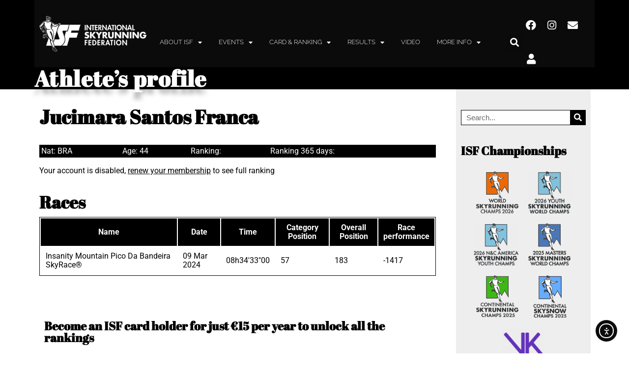

--- FILE ---
content_type: text/html; charset=UTF-8
request_url: https://www.skyrunning.com/athletes-profile/?n=Jucimara&fn=Santos%20Franca&sn=13766
body_size: 28331
content:
<!DOCTYPE html>
<html lang="en-US">
<head>
	<meta charset="UTF-8">
	<meta name="viewport" content="width=device-width, initial-scale=1.0, viewport-fit=cover" />		<meta name='robots' content='index, follow, max-image-preview:large, max-snippet:-1, max-video-preview:-1' />
	<style>img:is([sizes="auto" i], [sizes^="auto," i]) { contain-intrinsic-size: 3000px 1500px }</style>
	
	<!-- This site is optimized with the Yoast SEO plugin v24.3 - https://yoast.com/wordpress/plugins/seo/ -->
	<title>Athlete&#039;s profile - The International Skyrunning Federation</title>
	<link rel="canonical" href="https://www.skyrunning.com/athletes-profile/" />
	<meta property="og:locale" content="en_US" />
	<meta property="og:type" content="article" />
	<meta property="og:title" content="Athlete&#039;s profile - The International Skyrunning Federation" />
	<meta property="og:description" content="Become an ISF card holder for just €15 per year to unlock all the rankings Get the card Already got a card? Enter username and password to log in" />
	<meta property="og:url" content="https://www.skyrunning.com/athletes-profile/" />
	<meta property="og:site_name" content="The International Skyrunning Federation" />
	<meta property="article:publisher" content="https://www.facebook.com/SkyrunningFederation/" />
	<meta property="article:modified_time" content="2025-09-10T12:24:45+00:00" />
	<meta name="twitter:card" content="summary_large_image" />
	<meta name="twitter:label1" content="Est. reading time" />
	<meta name="twitter:data1" content="1 minute" />
	<script type="application/ld+json" class="yoast-schema-graph">{"@context":"https://schema.org","@graph":[{"@type":"WebPage","@id":"https://www.skyrunning.com/athletes-profile/","url":"https://www.skyrunning.com/athletes-profile/","name":"Athlete's profile - The International Skyrunning Federation","isPartOf":{"@id":"https://www.skyrunning.com/#website"},"datePublished":"2023-01-22T10:22:12+00:00","dateModified":"2025-09-10T12:24:45+00:00","breadcrumb":{"@id":"https://www.skyrunning.com/athletes-profile/#breadcrumb"},"inLanguage":"en-US","potentialAction":[{"@type":"ReadAction","target":["https://www.skyrunning.com/athletes-profile/"]}]},{"@type":"BreadcrumbList","@id":"https://www.skyrunning.com/athletes-profile/#breadcrumb","itemListElement":[{"@type":"ListItem","position":1,"name":"Home","item":"https://www.skyrunning.com/"},{"@type":"ListItem","position":2,"name":"Athlete&#8217;s profile"}]},{"@type":"WebSite","@id":"https://www.skyrunning.com/#website","url":"https://www.skyrunning.com/","name":"The International Skyrunning Federation","description":"The International Skyrunning Federation represents the governing authority of skyrunning.","publisher":{"@id":"https://www.skyrunning.com/#organization"},"potentialAction":[{"@type":"SearchAction","target":{"@type":"EntryPoint","urlTemplate":"https://www.skyrunning.com/?s={search_term_string}"},"query-input":{"@type":"PropertyValueSpecification","valueRequired":true,"valueName":"search_term_string"}}],"inLanguage":"en-US"},{"@type":"Organization","@id":"https://www.skyrunning.com/#organization","name":"International Skyrunning Federation","url":"https://www.skyrunning.com/","logo":{"@type":"ImageObject","inLanguage":"en-US","@id":"https://www.skyrunning.com/#/schema/logo/image/","url":"https://www.skyrunning.com/wp-content/uploads/2020/03/logo-1.png","contentUrl":"https://www.skyrunning.com/wp-content/uploads/2020/03/logo-1.png","width":328,"height":117,"caption":"International Skyrunning Federation"},"image":{"@id":"https://www.skyrunning.com/#/schema/logo/image/"},"sameAs":["https://www.facebook.com/SkyrunningFederation/","https://www.instagram.com/skyrunningfederation/"]}]}</script>
	<!-- / Yoast SEO plugin. -->


<link rel='dns-prefetch' href='//cdn.iubenda.com' />
<link rel='dns-prefetch' href='//cdn.elementor.com' />
<link rel='dns-prefetch' href='//maxcdn.bootstrapcdn.com' />
<link rel="alternate" type="application/rss+xml" title="The International Skyrunning Federation &raquo; Feed" href="https://www.skyrunning.com/feed/" />
<link rel="alternate" type="application/rss+xml" title="The International Skyrunning Federation &raquo; Comments Feed" href="https://www.skyrunning.com/comments/feed/" />
<script type="text/javascript">
/* <![CDATA[ */
window._wpemojiSettings = {"baseUrl":"https:\/\/s.w.org\/images\/core\/emoji\/16.0.1\/72x72\/","ext":".png","svgUrl":"https:\/\/s.w.org\/images\/core\/emoji\/16.0.1\/svg\/","svgExt":".svg","source":{"concatemoji":"https:\/\/www.skyrunning.com\/wp-includes\/js\/wp-emoji-release.min.js?ver=f60982d3bf9a4a1e7fc06855f7066289"}};
/*! This file is auto-generated */
!function(s,n){var o,i,e;function c(e){try{var t={supportTests:e,timestamp:(new Date).valueOf()};sessionStorage.setItem(o,JSON.stringify(t))}catch(e){}}function p(e,t,n){e.clearRect(0,0,e.canvas.width,e.canvas.height),e.fillText(t,0,0);var t=new Uint32Array(e.getImageData(0,0,e.canvas.width,e.canvas.height).data),a=(e.clearRect(0,0,e.canvas.width,e.canvas.height),e.fillText(n,0,0),new Uint32Array(e.getImageData(0,0,e.canvas.width,e.canvas.height).data));return t.every(function(e,t){return e===a[t]})}function u(e,t){e.clearRect(0,0,e.canvas.width,e.canvas.height),e.fillText(t,0,0);for(var n=e.getImageData(16,16,1,1),a=0;a<n.data.length;a++)if(0!==n.data[a])return!1;return!0}function f(e,t,n,a){switch(t){case"flag":return n(e,"\ud83c\udff3\ufe0f\u200d\u26a7\ufe0f","\ud83c\udff3\ufe0f\u200b\u26a7\ufe0f")?!1:!n(e,"\ud83c\udde8\ud83c\uddf6","\ud83c\udde8\u200b\ud83c\uddf6")&&!n(e,"\ud83c\udff4\udb40\udc67\udb40\udc62\udb40\udc65\udb40\udc6e\udb40\udc67\udb40\udc7f","\ud83c\udff4\u200b\udb40\udc67\u200b\udb40\udc62\u200b\udb40\udc65\u200b\udb40\udc6e\u200b\udb40\udc67\u200b\udb40\udc7f");case"emoji":return!a(e,"\ud83e\udedf")}return!1}function g(e,t,n,a){var r="undefined"!=typeof WorkerGlobalScope&&self instanceof WorkerGlobalScope?new OffscreenCanvas(300,150):s.createElement("canvas"),o=r.getContext("2d",{willReadFrequently:!0}),i=(o.textBaseline="top",o.font="600 32px Arial",{});return e.forEach(function(e){i[e]=t(o,e,n,a)}),i}function t(e){var t=s.createElement("script");t.src=e,t.defer=!0,s.head.appendChild(t)}"undefined"!=typeof Promise&&(o="wpEmojiSettingsSupports",i=["flag","emoji"],n.supports={everything:!0,everythingExceptFlag:!0},e=new Promise(function(e){s.addEventListener("DOMContentLoaded",e,{once:!0})}),new Promise(function(t){var n=function(){try{var e=JSON.parse(sessionStorage.getItem(o));if("object"==typeof e&&"number"==typeof e.timestamp&&(new Date).valueOf()<e.timestamp+604800&&"object"==typeof e.supportTests)return e.supportTests}catch(e){}return null}();if(!n){if("undefined"!=typeof Worker&&"undefined"!=typeof OffscreenCanvas&&"undefined"!=typeof URL&&URL.createObjectURL&&"undefined"!=typeof Blob)try{var e="postMessage("+g.toString()+"("+[JSON.stringify(i),f.toString(),p.toString(),u.toString()].join(",")+"));",a=new Blob([e],{type:"text/javascript"}),r=new Worker(URL.createObjectURL(a),{name:"wpTestEmojiSupports"});return void(r.onmessage=function(e){c(n=e.data),r.terminate(),t(n)})}catch(e){}c(n=g(i,f,p,u))}t(n)}).then(function(e){for(var t in e)n.supports[t]=e[t],n.supports.everything=n.supports.everything&&n.supports[t],"flag"!==t&&(n.supports.everythingExceptFlag=n.supports.everythingExceptFlag&&n.supports[t]);n.supports.everythingExceptFlag=n.supports.everythingExceptFlag&&!n.supports.flag,n.DOMReady=!1,n.readyCallback=function(){n.DOMReady=!0}}).then(function(){return e}).then(function(){var e;n.supports.everything||(n.readyCallback(),(e=n.source||{}).concatemoji?t(e.concatemoji):e.wpemoji&&e.twemoji&&(t(e.twemoji),t(e.wpemoji)))}))}((window,document),window._wpemojiSettings);
/* ]]> */
</script>
<link rel='stylesheet' id='sbr_styles-css' href='https://www.skyrunning.com/wp-content/plugins/reviews-feed/assets/css/sbr-styles.min.css?ver=2.1.1' type='text/css' media='all' />
<link rel='stylesheet' id='sbi_styles-css' href='https://www.skyrunning.com/wp-content/plugins/instagram-feed/css/sbi-styles.min.css?ver=6.9.1' type='text/css' media='all' />
<link rel='stylesheet' id='sby_styles-css' href='https://www.skyrunning.com/wp-content/plugins/feeds-for-youtube/css/sb-youtube-free.min.css?ver=2.4.0' type='text/css' media='all' />
<link rel='stylesheet' id='flatpickr-min-css' href='https://www.skyrunning.com/wp-content/plugins/e-addons-pro-form-extended/modules/extended/assets/lib/flatpickr/dist/flatpickr.min.css?ver=4.1.4' type='text/css' media='all' />
<style id='wp-emoji-styles-inline-css' type='text/css'>

	img.wp-smiley, img.emoji {
		display: inline !important;
		border: none !important;
		box-shadow: none !important;
		height: 1em !important;
		width: 1em !important;
		margin: 0 0.07em !important;
		vertical-align: -0.1em !important;
		background: none !important;
		padding: 0 !important;
	}
</style>
<link rel='stylesheet' id='ctf_styles-css' href='https://www.skyrunning.com/wp-content/plugins/custom-twitter-feeds/css/ctf-styles.min.css?ver=2.3.1' type='text/css' media='all' />
<link rel='stylesheet' id='wpa-css-css' href='https://www.skyrunning.com/wp-content/plugins/honeypot/includes/css/wpa.css?ver=2.2.14' type='text/css' media='all' />
<link rel='stylesheet' id='cff-css' href='https://www.skyrunning.com/wp-content/plugins/custom-facebook-feed/assets/css/cff-style.min.css?ver=4.3.2' type='text/css' media='all' />
<link rel='stylesheet' id='sb-font-awesome-css' href='https://maxcdn.bootstrapcdn.com/font-awesome/4.7.0/css/font-awesome.min.css?ver=f60982d3bf9a4a1e7fc06855f7066289' type='text/css' media='all' />
<link rel='stylesheet' id='ea11y-widget-fonts-css' href='https://www.skyrunning.com/wp-content/plugins/pojo-accessibility/assets/build/fonts.css?ver=3.7.0' type='text/css' media='all' />
<link rel='stylesheet' id='ea11y-skip-link-css' href='https://www.skyrunning.com/wp-content/plugins/pojo-accessibility/assets/build/skip-link.css?ver=3.7.0' type='text/css' media='all' />
<link rel='stylesheet' id='search-filter-plugin-styles-css' href='https://www.skyrunning.com/wp-content/plugins/search-filter-pro/public/assets/css/search-filter.min.css?ver=2.5.17' type='text/css' media='all' />
<link rel='stylesheet' id='elementorist-style-css' href='https://www.skyrunning.com/wp-content/themes/elementorist/style.css?ver=f60982d3bf9a4a1e7fc06855f7066289' type='text/css' media='all' />
<link rel='stylesheet' id='child-style-css' href='https://www.skyrunning.com/wp-content/themes/ISF/style.css?ver=f60982d3bf9a4a1e7fc06855f7066289' type='text/css' media='all' />
<link rel='stylesheet' id='isf-rank-style-css' href='https://www.skyrunning.com/wp-content/themes/ISF/ranking/css/fe_style.css?val=22&#038;ver=f60982d3bf9a4a1e7fc06855f7066289' type='text/css' media='all' />
<link rel='stylesheet' id='e-flatpickr-css' href='https://www.skyrunning.com/wp-content/uploads/elementor/css/e-flatpickr.min.css?ver=f60982d3bf9a4a1e7fc06855f7066289' type='text/css' media='all' />
<link rel='stylesheet' id='elementor-icons-css' href='https://www.skyrunning.com/wp-content/plugins/elementor/assets/lib/eicons/css/elementor-icons.min.css?ver=5.43.0' type='text/css' media='all' />
<link rel='stylesheet' id='elementor-frontend-css' href='https://www.skyrunning.com/wp-content/plugins/elementor/assets/css/frontend.min.css?ver=3.31.3' type='text/css' media='all' />
<link rel='stylesheet' id='elementor-post-4766-css' href='https://www.skyrunning.com/wp-content/uploads/elementor/css/post-4766.css?ver=1756460774' type='text/css' media='all' />
<link rel='stylesheet' id='cffstyles-css' href='https://www.skyrunning.com/wp-content/plugins/custom-facebook-feed/assets/css/cff-style.min.css?ver=4.3.2' type='text/css' media='all' />
<link rel='stylesheet' id='elementor-pro-css' href='https://www.skyrunning.com/wp-content/plugins/elementor-pro/assets/css/frontend.min.css?ver=3.23.3' type='text/css' media='all' />
<link rel='stylesheet' id='sby-styles-css' href='https://www.skyrunning.com/wp-content/plugins/feeds-for-youtube/css/sb-youtube-free.min.css?ver=2.4.0' type='text/css' media='all' />
<link rel='stylesheet' id='font-awesome-5-all-css' href='https://www.skyrunning.com/wp-content/plugins/elementor/assets/lib/font-awesome/css/all.min.css?ver=3.31.3' type='text/css' media='all' />
<link rel='stylesheet' id='font-awesome-4-shim-css' href='https://www.skyrunning.com/wp-content/plugins/elementor/assets/lib/font-awesome/css/v4-shims.min.css?ver=3.31.3' type='text/css' media='all' />
<link rel='stylesheet' id='sbistyles-css' href='https://www.skyrunning.com/wp-content/plugins/instagram-feed/css/sbi-styles.min.css?ver=6.9.1' type='text/css' media='all' />
<link rel='stylesheet' id='widget-heading-css' href='https://www.skyrunning.com/wp-content/plugins/elementor/assets/css/widget-heading.min.css?ver=3.31.3' type='text/css' media='all' />
<link rel='stylesheet' id='elementor-post-8602-css' href='https://www.skyrunning.com/wp-content/uploads/elementor/css/post-8602.css?ver=1757507088' type='text/css' media='all' />
<link rel='stylesheet' id='elementor-post-61-css' href='https://www.skyrunning.com/wp-content/uploads/elementor/css/post-61.css?ver=1756461082' type='text/css' media='all' />
<link rel='stylesheet' id='elementor-post-68-css' href='https://www.skyrunning.com/wp-content/uploads/elementor/css/post-68.css?ver=1756461082' type='text/css' media='all' />
<link rel='stylesheet' id='elementor-post-732-css' href='https://www.skyrunning.com/wp-content/uploads/elementor/css/post-732.css?ver=1756461082' type='text/css' media='all' />
<link rel='stylesheet' id='tablepress-default-css' href='https://www.skyrunning.com/wp-content/plugins/tablepress-premium/css/build/default.css?ver=3.2.1' type='text/css' media='all' />
<link rel='stylesheet' id='tablepress-datatables-buttons-css' href='https://www.skyrunning.com/wp-content/plugins/tablepress-premium/modules/css/build/datatables.buttons.css?ver=3.2.1' type='text/css' media='all' />
<link rel='stylesheet' id='tablepress-datatables-columnfilterwidgets-css' href='https://www.skyrunning.com/wp-content/plugins/tablepress-premium/modules/css/build/datatables.columnfilterwidgets.css?ver=3.2.1' type='text/css' media='all' />
<link rel='stylesheet' id='tablepress-datatables-fixedheader-css' href='https://www.skyrunning.com/wp-content/plugins/tablepress-premium/modules/css/build/datatables.fixedheader.css?ver=3.2.1' type='text/css' media='all' />
<link rel='stylesheet' id='tablepress-datatables-fixedcolumns-css' href='https://www.skyrunning.com/wp-content/plugins/tablepress-premium/modules/css/build/datatables.fixedcolumns.css?ver=3.2.1' type='text/css' media='all' />
<link rel='stylesheet' id='tablepress-datatables-scroll-buttons-css' href='https://www.skyrunning.com/wp-content/plugins/tablepress-premium/modules/css/build/datatables.scroll-buttons.css?ver=3.2.1' type='text/css' media='all' />
<link rel='stylesheet' id='tablepress-responsive-tables-css' href='https://www.skyrunning.com/wp-content/plugins/tablepress-premium/modules/css/build/responsive-tables.css?ver=3.2.1' type='text/css' media='all' />
<link rel='stylesheet' id='ecs-styles-css' href='https://www.skyrunning.com/wp-content/plugins/ele-custom-skin/assets/css/ecs-style.css?ver=3.1.9' type='text/css' media='all' />
<link rel='stylesheet' id='elementor-post-1827-css' href='https://www.skyrunning.com/wp-content/uploads/elementor/css/post-1827.css?ver=1608154819' type='text/css' media='all' />
<link rel='stylesheet' id='elementor-post-2133-css' href='https://www.skyrunning.com/wp-content/uploads/elementor/css/post-2133.css?ver=1676917042' type='text/css' media='all' />
<link rel='stylesheet' id='elementor-gf-local-roboto-css' href='https://www.skyrunning.com/wp-content/uploads/elementor/google-fonts/css/roboto.css?ver=1753544906' type='text/css' media='all' />
<link rel='stylesheet' id='elementor-gf-local-robotoslab-css' href='https://www.skyrunning.com/wp-content/uploads/elementor/google-fonts/css/robotoslab.css?ver=1753544908' type='text/css' media='all' />
<link rel='stylesheet' id='elementor-gf-local-abrilfatface-css' href='https://www.skyrunning.com/wp-content/uploads/elementor/google-fonts/css/abrilfatface.css?ver=1753544908' type='text/css' media='all' />
<link rel='stylesheet' id='elementor-icons-shared-0-css' href='https://www.skyrunning.com/wp-content/plugins/elementor/assets/lib/font-awesome/css/fontawesome.min.css?ver=5.15.3' type='text/css' media='all' />
<link rel='stylesheet' id='elementor-icons-fa-solid-css' href='https://www.skyrunning.com/wp-content/plugins/elementor/assets/lib/font-awesome/css/solid.min.css?ver=5.15.3' type='text/css' media='all' />
<link rel='stylesheet' id='elementor-icons-fa-brands-css' href='https://www.skyrunning.com/wp-content/plugins/elementor/assets/lib/font-awesome/css/brands.min.css?ver=5.15.3' type='text/css' media='all' />

<script  type="text/javascript" class=" _iub_cs_skip" type="text/javascript" id="iubenda-head-inline-scripts-0">
/* <![CDATA[ */

var _iub = _iub || [];
_iub.csConfiguration = {"ccpaAcknowledgeOnDisplay":true,"consentOnContinuedBrowsing":false,"countryDetection":true,"enableCcpa":true,"invalidateConsentWithoutLog":true,"lang":"en","perPurposeConsent":true,"siteId":2759008,"whitelabel":false,"cookiePolicyId":18250102, "banner":{ "acceptButtonDisplay":true,"closeButtonDisplay":false,"customizeButtonDisplay":true,"rejectButtonColor":"#212121","rejectButtonCaptionColor":"white","explicitWithdrawal":true,"listPurposes":true,"position":"float-bottom-center","rejectButtonDisplay":true }};
/* ]]> */
</script>
<script  type="text/javascript" class=" _iub_cs_skip" type="text/javascript" src="//cdn.iubenda.com/cs/ccpa/stub.js?ver=3.12.4" id="iubenda-head-scripts-0-js"></script>
<script  type="text/javascript" charset="UTF-8" async="" class=" _iub_cs_skip" type="text/javascript" src="//cdn.iubenda.com/cs/iubenda_cs.js?ver=3.12.4" id="iubenda-head-scripts-1-js"></script>
<script type="text/javascript" src="https://www.skyrunning.com/wp-includes/js/jquery/jquery.min.js?ver=3.7.1" id="jquery-core-js"></script>
<script type="text/javascript" src="https://www.skyrunning.com/wp-includes/js/jquery/jquery-migrate.min.js?ver=3.4.1" id="jquery-migrate-js"></script>
<script type="text/javascript" id="search-filter-elementor-js-extra">
/* <![CDATA[ */
var SFE_DATA = {"ajax_url":"https:\/\/www.skyrunning.com\/wp-admin\/admin-ajax.php","home_url":"https:\/\/www.skyrunning.com\/"};
/* ]]> */
</script>
<script type="text/javascript" src="https://www.skyrunning.com/wp-content/plugins/search-filter-elementor/assets/v2/js/search-filter-elementor.js?ver=1.4.1" id="search-filter-elementor-js"></script>
<script type="text/javascript" id="search-filter-plugin-build-js-extra">
/* <![CDATA[ */
var SF_LDATA = {"ajax_url":"https:\/\/www.skyrunning.com\/wp-admin\/admin-ajax.php","home_url":"https:\/\/www.skyrunning.com\/","extensions":["search-filter-elementor"]};
/* ]]> */
</script>
<script type="text/javascript" src="https://www.skyrunning.com/wp-content/plugins/search-filter-pro/public/assets/js/search-filter-build.min.js?ver=2.5.17" id="search-filter-plugin-build-js"></script>
<script type="text/javascript" src="https://www.skyrunning.com/wp-content/plugins/search-filter-pro/public/assets/js/chosen.jquery.min.js?ver=2.5.17" id="search-filter-plugin-chosen-js"></script>
<script type="text/javascript" src="https://www.skyrunning.com/wp-content/themes/ISF/ranking/js/rnk_front.js?22&amp;ver=f60982d3bf9a4a1e7fc06855f7066289" id="isf-rank-script-js"></script>
<script type="text/javascript" src="https://www.skyrunning.com/wp-content/plugins/elementor/assets/lib/font-awesome/js/v4-shims.min.js?ver=3.31.3" id="font-awesome-4-shim-js"></script>
<script type="text/javascript" id="ecs_ajax_load-js-extra">
/* <![CDATA[ */
var ecs_ajax_params = {"ajaxurl":"https:\/\/www.skyrunning.com\/wp-admin\/admin-ajax.php","posts":"{\"page\":0,\"pagename\":\"athletes-profile\",\"error\":\"\",\"m\":\"\",\"p\":0,\"post_parent\":\"\",\"subpost\":\"\",\"subpost_id\":\"\",\"attachment\":\"\",\"attachment_id\":0,\"name\":\"athletes-profile\",\"page_id\":0,\"second\":\"\",\"minute\":\"\",\"hour\":\"\",\"day\":0,\"monthnum\":0,\"year\":0,\"w\":0,\"category_name\":\"\",\"tag\":\"\",\"cat\":\"\",\"tag_id\":\"\",\"author\":\"\",\"author_name\":\"\",\"feed\":\"\",\"tb\":\"\",\"paged\":0,\"meta_key\":\"\",\"meta_value\":\"\",\"preview\":\"\",\"s\":\"\",\"sentence\":\"\",\"title\":\"\",\"fields\":\"all\",\"menu_order\":\"\",\"embed\":\"\",\"category__in\":[],\"category__not_in\":[],\"category__and\":[],\"post__in\":[],\"post__not_in\":[],\"post_name__in\":[],\"tag__in\":[],\"tag__not_in\":[],\"tag__and\":[],\"tag_slug__in\":[],\"tag_slug__and\":[],\"post_parent__in\":[],\"post_parent__not_in\":[],\"author__in\":[],\"author__not_in\":[],\"search_columns\":[],\"ignore_sticky_posts\":false,\"suppress_filters\":false,\"cache_results\":true,\"update_post_term_cache\":true,\"update_menu_item_cache\":false,\"lazy_load_term_meta\":true,\"update_post_meta_cache\":true,\"post_type\":\"\",\"posts_per_page\":6,\"nopaging\":false,\"comments_per_page\":\"50\",\"no_found_rows\":false,\"order\":\"DESC\"}"};
/* ]]> */
</script>
<script type="text/javascript" src="https://www.skyrunning.com/wp-content/plugins/ele-custom-skin/assets/js/ecs_ajax_pagination.js?ver=3.1.9" id="ecs_ajax_load-js"></script>
<script type="text/javascript" src="https://www.skyrunning.com/wp-content/plugins/ele-custom-skin/assets/js/ecs.js?ver=3.1.9" id="ecs-script-js"></script>
<link rel="https://api.w.org/" href="https://www.skyrunning.com/wp-json/" /><link rel="alternate" title="JSON" type="application/json" href="https://www.skyrunning.com/wp-json/wp/v2/pages/8602" /><link rel="EditURI" type="application/rsd+xml" title="RSD" href="https://www.skyrunning.com/xmlrpc.php?rsd" />

<link rel='shortlink' href='https://www.skyrunning.com/?p=8602' />
<link rel="alternate" title="oEmbed (JSON)" type="application/json+oembed" href="https://www.skyrunning.com/wp-json/oembed/1.0/embed?url=https%3A%2F%2Fwww.skyrunning.com%2Fathletes-profile%2F" />
<link rel="alternate" title="oEmbed (XML)" type="text/xml+oembed" href="https://www.skyrunning.com/wp-json/oembed/1.0/embed?url=https%3A%2F%2Fwww.skyrunning.com%2Fathletes-profile%2F&#038;format=xml" />

		<!-- GA Google Analytics @ https://m0n.co/ga -->
		<script async src="https://www.googletagmanager.com/gtag/js?id=G-87N400Y2G9"></script>
		<script>
			window.dataLayer = window.dataLayer || [];
			function gtag(){dataLayer.push(arguments);}
			gtag('js', new Date());
			gtag('config', 'G-87N400Y2G9');
		</script>

	<meta name="generator" content="Elementor 3.31.3; features: additional_custom_breakpoints; settings: css_print_method-external, google_font-enabled, font_display-auto">
<meta name="facebook-domain-verification" content="2n52mccznwo6lyn9xd91snj3bo01dp" />
<!-- Facebook Pixel Code -->
<script>
!function(f,b,e,v,n,t,s)
{if(f.fbq)return;n=f.fbq=function(){n.callMethod?
n.callMethod.apply(n,arguments):n.queue.push(arguments)};
if(!f._fbq)f._fbq=n;n.push=n;n.loaded=!0;n.version='2.0';
n.queue=[];t=b.createElement(e);t.async=!0;
t.src=v;s=b.getElementsByTagName(e)[0];
s.parentNode.insertBefore(t,s)}(window,document,'script',
'https://connect.facebook.net/en_US/fbevents.js');
 fbq('init', '394363451140315'); 
fbq('track', 'PageView');
</script>
<noscript>
 <img height="1" width="1" 
src="https://www.facebook.com/tr?id=394363451140315&ev=PageView
&noscript=1"/>
</noscript>
<!-- End Facebook Pixel Code -->
<meta property="fb:app_id" content="1717576461845549" />			<style>
				.e-con.e-parent:nth-of-type(n+4):not(.e-lazyloaded):not(.e-no-lazyload),
				.e-con.e-parent:nth-of-type(n+4):not(.e-lazyloaded):not(.e-no-lazyload) * {
					background-image: none !important;
				}
				@media screen and (max-height: 1024px) {
					.e-con.e-parent:nth-of-type(n+3):not(.e-lazyloaded):not(.e-no-lazyload),
					.e-con.e-parent:nth-of-type(n+3):not(.e-lazyloaded):not(.e-no-lazyload) * {
						background-image: none !important;
					}
				}
				@media screen and (max-height: 640px) {
					.e-con.e-parent:nth-of-type(n+2):not(.e-lazyloaded):not(.e-no-lazyload),
					.e-con.e-parent:nth-of-type(n+2):not(.e-lazyloaded):not(.e-no-lazyload) * {
						background-image: none !important;
					}
				}
			</style>
			<link rel="icon" href="https://www.skyrunning.com/wp-content/uploads/2020/04/favico.png" sizes="32x32" />
<link rel="icon" href="https://www.skyrunning.com/wp-content/uploads/2020/04/favico.png" sizes="192x192" />
<link rel="apple-touch-icon" href="https://www.skyrunning.com/wp-content/uploads/2020/04/favico.png" />
<meta name="msapplication-TileImage" content="https://www.skyrunning.com/wp-content/uploads/2020/04/favico.png" />
</head>
<body class="wp-singular page-template-default page page-id-8602 wp-custom-logo wp-theme-elementorist wp-child-theme-ISF ally-default elementor-default elementor-template-full-width elementor-kit-4766 elementor-page elementor-page-8602 elementor-page-732">
		<script>
			const onSkipLinkClick = () => {
				const htmlElement = document.querySelector('html');

				htmlElement.style['scroll-behavior'] = 'smooth';

				setTimeout( () => htmlElement.style['scroll-behavior'] = null, 1000 );
			}
			document.addEventListener("DOMContentLoaded", () => {
				if (!document.querySelector('#content')) {
					document.querySelector('.ea11y-skip-to-content-link').remove();
				}
			});
		</script>
		<nav aria-label="Skip to content navigation">
			<a class="ea11y-skip-to-content-link"
				href="#content"
				tabindex="1"
				onclick="onSkipLinkClick()"
			>
				Skip to content
				<svg width="24" height="24" viewBox="0 0 24 24" fill="none" role="presentation">
					<path d="M18 6V12C18 12.7956 17.6839 13.5587 17.1213 14.1213C16.5587 14.6839 15.7956 15 15 15H5M5 15L9 11M5 15L9 19"
								stroke="black"
								stroke-width="1.5"
								stroke-linecap="round"
								stroke-linejoin="round"
					/>
				</svg>
			</a>
			<div class="ea11y-skip-to-content-backdrop"></div>
		</nav>

				<div data-elementor-type="header" data-elementor-id="61" class="elementor elementor-61 elementor-location-header" data-elementor-post-type="elementor_library">
					<section class="elementor-section elementor-top-section elementor-element elementor-element-9a7d80b elementor-section-content-middle elementor-section-boxed elementor-section-height-default elementor-section-height-default" data-id="9a7d80b" data-element_type="section" data-settings="{&quot;background_background&quot;:&quot;classic&quot;,&quot;sticky&quot;:&quot;top&quot;,&quot;motion_fx_motion_fx_scrolling&quot;:&quot;yes&quot;,&quot;motion_fx_devices&quot;:[&quot;desktop&quot;,&quot;tablet&quot;,&quot;mobile&quot;],&quot;sticky_on&quot;:[&quot;desktop&quot;,&quot;tablet&quot;,&quot;mobile&quot;],&quot;sticky_offset&quot;:0,&quot;sticky_effects_offset&quot;:0}">
						<div class="elementor-container elementor-column-gap-no">
					<div class="elementor-column elementor-col-100 elementor-top-column elementor-element elementor-element-752b4fc" data-id="752b4fc" data-element_type="column">
			<div class="elementor-widget-wrap elementor-element-populated">
						<div class="elementor-element elementor-element-6e2bb3b elementor-widget elementor-widget-template" data-id="6e2bb3b" data-element_type="widget" data-widget_type="template.default">
				<div class="elementor-widget-container">
							<div class="elementor-template">
					<div data-elementor-type="section" data-post-id="8602" data-obj-id="8602" data-elementor-id="30" class="elementor elementor-30 e-post-8602 elementor-location-header" data-elementor-post-type="elementor_library">
					<section class="elementor-section elementor-top-section elementor-element elementor-element-9d9c99e elementor-section-content-middle elementor-hidden-mobile elementor-section-boxed elementor-section-height-default elementor-section-height-default" data-id="9d9c99e" data-element_type="section" data-settings="{&quot;background_background&quot;:&quot;classic&quot;}">
						<div class="elementor-container elementor-column-gap-no">
					<div class="elementor-column elementor-col-25 elementor-top-column elementor-element elementor-element-e4e631d" data-id="e4e631d" data-element_type="column">
			<div class="elementor-widget-wrap elementor-element-populated">
						<div class="elementor-element elementor-element-2884f34 elementor-widget elementor-widget-theme-site-logo elementor-widget-image" data-id="2884f34" data-element_type="widget" data-widget_type="theme-site-logo.default">
				<div class="elementor-widget-container">
											<a href="https://www.skyrunning.com">
			<img width="328" height="117" src="https://www.skyrunning.com/wp-content/uploads/2020/03/logo.png" class="attachment-full size-full wp-image-19" alt="" srcset="https://www.skyrunning.com/wp-content/uploads/2020/03/logo.png 328w, https://www.skyrunning.com/wp-content/uploads/2020/03/logo-300x107.png 300w" sizes="(max-width: 328px) 100vw, 328px" />				</a>
											</div>
				</div>
					</div>
		</div>
				<div class="elementor-column elementor-col-25 elementor-top-column elementor-element elementor-element-31e41a4" data-id="31e41a4" data-element_type="column">
			<div class="elementor-widget-wrap elementor-element-populated">
						<div class="elementor-element elementor-element-bbc3307 elementor-nav-menu--dropdown-tablet elementor-nav-menu__text-align-aside elementor-nav-menu--toggle elementor-nav-menu--burger elementor-widget elementor-widget-nav-menu" data-id="bbc3307" data-element_type="widget" data-settings="{&quot;layout&quot;:&quot;horizontal&quot;,&quot;submenu_icon&quot;:{&quot;value&quot;:&quot;&lt;i class=\&quot;fas fa-caret-down\&quot;&gt;&lt;\/i&gt;&quot;,&quot;library&quot;:&quot;fa-solid&quot;},&quot;toggle&quot;:&quot;burger&quot;}" data-widget_type="nav-menu.default">
				<div class="elementor-widget-container">
								<nav aria-label="Menu" class="elementor-nav-menu--main elementor-nav-menu__container elementor-nav-menu--layout-horizontal e--pointer-none">
				<ul id="menu-1-bbc3307" class="elementor-nav-menu"><li class="menu-item menu-item-type-custom menu-item-object-custom menu-item-has-children menu-item-1201"><a href="#" class="elementor-item elementor-item-anchor">ABOUT ISF</a>
<ul class="sub-menu elementor-nav-menu--dropdown">
	<li class="menu-item menu-item-type-post_type menu-item-object-page menu-item-590"><a href="https://www.skyrunning.com/about-isf/" class="elementor-sub-item">ABOUT ISF</a></li>
	<li class="menu-item menu-item-type-post_type menu-item-object-page menu-item-1202"><a href="https://www.skyrunning.com/about-skyrunning/" class="elementor-sub-item">ABOUT SKYRUNNING</a></li>
	<li class="menu-item menu-item-type-post_type menu-item-object-page menu-item-1204"><a href="https://www.skyrunning.com/history/" class="elementor-sub-item">HISTORY</a></li>
	<li class="menu-item menu-item-type-post_type menu-item-object-page menu-item-1203"><a href="https://www.skyrunning.com/rules/" class="elementor-sub-item">RULES</a></li>
	<li class="menu-item menu-item-type-post_type menu-item-object-page menu-item-1205"><a href="https://www.skyrunning.com/statutes/" class="elementor-sub-item">STATUTES</a></li>
	<li class="menu-item menu-item-type-post_type menu-item-object-page menu-item-1206"><a href="https://www.skyrunning.com/management-committee/" class="elementor-sub-item">MANAGEMENT COMMITTEE</a></li>
	<li class="menu-item menu-item-type-custom menu-item-object-custom menu-item-has-children menu-item-9939"><a href="#" class="elementor-sub-item elementor-item-anchor">MEMBERS</a>
	<ul class="sub-menu elementor-nav-menu--dropdown">
		<li class="menu-item menu-item-type-post_type menu-item-object-page menu-item-2400"><a href="https://www.skyrunning.com/members/" class="elementor-sub-item">MEMBERS&#8217; LIST</a></li>
		<li class="menu-item menu-item-type-post_type menu-item-object-page menu-item-1215"><a href="https://www.skyrunning.com/how-to-become-a-member/" class="elementor-sub-item">HOW TO BECOME A MEMBER</a></li>
	</ul>
</li>
	<li class="menu-item menu-item-type-post_type menu-item-object-page menu-item-12552"><a href="https://www.skyrunning.com/continental-councils/" class="elementor-sub-item">CONTINENTAL COUNCILS</a></li>
	<li class="menu-item menu-item-type-post_type menu-item-object-page menu-item-12510"><a href="https://www.skyrunning.com/committees/" class="elementor-sub-item">COMMITTEES</a></li>
	<li class="menu-item menu-item-type-post_type menu-item-object-page menu-item-16388"><a href="https://www.skyrunning.com/clean-sky-anti-doping-guidelines/" class="elementor-sub-item">ANTI-DOPING GUIDELINES</a></li>
	<li class="menu-item menu-item-type-post_type menu-item-object-page menu-item-1207"><a href="https://www.skyrunning.com/environment/" class="elementor-sub-item">ENVIRONMENT</a></li>
</ul>
</li>
<li class="menu-item menu-item-type-custom menu-item-object-custom menu-item-has-children menu-item-35"><a class="elementor-item">EVENTS</a>
<ul class="sub-menu elementor-nav-menu--dropdown">
	<li class="menu-item menu-item-type-post_type menu-item-object-page menu-item-15685"><a href="https://www.skyrunning.com/calendar/" class="elementor-sub-item">RACE CALENDAR</a></li>
	<li class="menu-item menu-item-type-post_type menu-item-object-page menu-item-18496"><a href="https://www.skyrunning.com/2026-events/" class="elementor-sub-item">2026 EVENTS</a></li>
	<li class="menu-item menu-item-type-post_type menu-item-object-page menu-item-19430"><a href="https://www.skyrunning.com/2026-skyrunning-world-championships/" class="elementor-sub-item">2026 SKYRUNNING WORLD CHAMPIONSHIPS</a></li>
	<li class="menu-item menu-item-type-post_type menu-item-object-page menu-item-19543"><a href="https://www.skyrunning.com/2026-youth-skyrunning-world-championships/" class="elementor-sub-item">2026 YOUTH SKYRUNNING WORLD CHAMPIONSHIPS</a></li>
	<li class="menu-item menu-item-type-post_type menu-item-object-page menu-item-19645"><a href="https://www.skyrunning.com/2026-youth-skyrunning-north-central-american-championships/" class="elementor-sub-item">2026 YOUTH SKYRUNNING N&#038;C AMERICAN CHAMPIONSHIPS</a></li>
	<li class="menu-item menu-item-type-post_type menu-item-object-page menu-item-19809"><a href="https://www.skyrunning.com/2026-vk-open-world-cup/" class="elementor-sub-item">2026 VK OPEN WORLD CUP</a></li>
	<li class="menu-item menu-item-type-post_type menu-item-object-page menu-item-19615"><a href="https://www.skyrunning.com/2026-skyrunner-national-series/" class="elementor-sub-item">2026 SKYRUNNER® NATIONAL SERIES</a></li>
	<li class="menu-item menu-item-type-post_type menu-item-object-page menu-item-19621"><a href="https://www.skyrunning.com/events-archive/" class="elementor-sub-item">EVENTS ARCHIVE</a></li>
</ul>
</li>
<li class="menu-item menu-item-type-custom menu-item-object-custom menu-item-has-children menu-item-9642"><a href="#" class="elementor-item elementor-item-anchor">CARD &#038; RANKING</a>
<ul class="sub-menu elementor-nav-menu--dropdown">
	<li class="menu-item menu-item-type-post_type menu-item-object-page menu-item-9646"><a href="https://www.skyrunning.com/register/" class="elementor-sub-item">ISF CARD</a></li>
	<li class="menu-item menu-item-type-post_type menu-item-object-page menu-item-9647"><a href="https://www.skyrunning.com/my-account/" class="elementor-sub-item">MY ACCOUNT</a></li>
	<li class="menu-item menu-item-type-post_type menu-item-object-page menu-item-9645"><a href="https://www.skyrunning.com/ranking/" class="elementor-sub-item">RANKING</a></li>
	<li class="menu-item menu-item-type-post_type menu-item-object-page menu-item-9644"><a href="https://www.skyrunning.com/find-a-runner/" class="elementor-sub-item">FIND A RUNNER</a></li>
	<li class="menu-item menu-item-type-post_type menu-item-object-page menu-item-19893"><a href="https://www.skyrunning.com/past-race-lists/" class="elementor-sub-item">PAST RACE LISTS</a></li>
</ul>
</li>
<li class="menu-item menu-item-type-custom menu-item-object-custom menu-item-has-children menu-item-37"><a class="elementor-item">RESULTS</a>
<ul class="sub-menu elementor-nav-menu--dropdown">
	<li class="menu-item menu-item-type-post_type menu-item-object-page menu-item-18014"><a href="https://www.skyrunning.com/2025-youth-skyrunning-world-championships-ranking/" class="elementor-sub-item">2025 YOUTH WORLD CHAMPIONSHIPS RANKING</a></li>
	<li class="menu-item menu-item-type-post_type menu-item-object-page menu-item-18566"><a href="https://www.skyrunning.com/2025-masters-skyrunning-world-championships-rankings/" class="elementor-sub-item">2025 MASTERS WORLD CHAMPIONSHIPS RANKING</a></li>
	<li class="menu-item menu-item-type-post_type menu-item-object-page menu-item-17709"><a href="https://www.skyrunning.com/2025-skyrunning-european-championships-rankings/" class="elementor-sub-item">2025 SKYRUNNING EUROPEAN CHAMPIONSHIPS RANKINGS</a></li>
	<li class="menu-item menu-item-type-post_type menu-item-object-page menu-item-17519"><a href="https://www.skyrunning.com/2025-south-american-skyrunning-championships-rankings/" class="elementor-sub-item">2025 SKYRUNNING SOUTH AMERICAN CHAMPIONSHIPS RANKING</a></li>
	<li class="menu-item menu-item-type-post_type menu-item-object-page menu-item-18726"><a href="https://www.skyrunning.com/2025-skyrunning-north-central-american-championships-rankings/" class="elementor-sub-item">2025 SKYRUNNING NORTH &#038; CENTRAL AMERICAN CHAMPIONSHIPS RANKING</a></li>
	<li class="menu-item menu-item-type-post_type menu-item-object-page menu-item-16255"><a href="https://www.skyrunning.com/2025-skysnow-european-championships-rankings/" class="elementor-sub-item">2025 SKYSNOW EUROPEAN CHAMPIONSHIPS RANKINGS</a></li>
	<li class="menu-item menu-item-type-post_type menu-item-object-page menu-item-16703"><a href="https://www.skyrunning.com/2025-skysnow-asia-pacific-championships-rankings/" class="elementor-sub-item">2025 SKYSNOW ASIA-PACIFIC CHAMPIONSHIPS RANKING</a></li>
	<li class="menu-item menu-item-type-post_type menu-item-object-page menu-item-19845"><a href="https://www.skyrunning.com/events-archive/" class="elementor-sub-item">PAST RESULTS</a></li>
</ul>
</li>
<li class="menu-item menu-item-type-post_type menu-item-object-page menu-item-10680"><a href="https://www.skyrunning.com/video/" class="elementor-item">VIDEO</a></li>
<li class="menu-item menu-item-type-custom menu-item-object-custom menu-item-has-children menu-item-42"><a class="elementor-item">MORE INFO</a>
<ul class="sub-menu elementor-nav-menu--dropdown">
	<li class="menu-item menu-item-type-post_type menu-item-object-page menu-item-11344"><a href="https://www.skyrunning.com/news/" class="elementor-sub-item">NEWS</a></li>
	<li class="menu-item menu-item-type-custom menu-item-object-custom menu-item-has-children menu-item-3078"><a class="elementor-sub-item">CERTIFIED COURSE</a>
	<ul class="sub-menu elementor-nav-menu--dropdown">
		<li class="menu-item menu-item-type-post_type menu-item-object-page menu-item-1237"><a href="https://www.skyrunning.com/certified-course-label/" class="elementor-sub-item">CERTIFIED COURSE LABEL</a></li>
		<li class="menu-item menu-item-type-post_type menu-item-object-page menu-item-1238"><a href="https://www.skyrunning.com/certified-courses/" class="elementor-sub-item">CERTIFIED COURSES</a></li>
	</ul>
</li>
	<li class="menu-item menu-item-type-post_type menu-item-object-page menu-item-5562"><a href="https://www.skyrunning.com/qualified-race-label/" class="elementor-sub-item">QUALIFIED RACE LABEL</a></li>
	<li class="menu-item menu-item-type-post_type menu-item-object-page menu-item-18459"><a href="https://www.skyrunning.com/international-referee-list/" class="elementor-sub-item">REFEREE LIST</a></li>
	<li class="menu-item menu-item-type-post_type menu-item-object-page menu-item-17692"><a href="https://www.skyrunning.com/isf-pool-partners/" class="elementor-sub-item">ISF POOL PARTNERS</a></li>
	<li class="menu-item menu-item-type-custom menu-item-object-custom menu-item-has-children menu-item-3077"><a class="elementor-sub-item">#MYSKYRACE</a>
	<ul class="sub-menu elementor-nav-menu--dropdown">
		<li class="menu-item menu-item-type-post_type menu-item-object-page menu-item-2974"><a href="https://www.skyrunning.com/myskyrace-plan/" class="elementor-sub-item">#MYSKYRACE PLAN</a></li>
		<li class="menu-item menu-item-type-post_type menu-item-object-page menu-item-3022"><a href="https://www.skyrunning.com/myskyrace-data-interpretation/" class="elementor-sub-item">#MYSKYRACE DATA INTERPRETATION</a></li>
	</ul>
</li>
	<li class="menu-item menu-item-type-post_type menu-item-object-page menu-item-1240"><a href="https://www.skyrunning.com/technical-classification-guidelines/" class="elementor-sub-item">TECHNICAL CLASSIFICATION GUIDELINES</a></li>
	<li class="menu-item menu-item-type-custom menu-item-object-custom menu-item-has-children menu-item-2606"><a href="#" class="elementor-sub-item elementor-item-anchor">EVENT BID APPLICATION</a>
	<ul class="sub-menu elementor-nav-menu--dropdown">
		<li class="menu-item menu-item-type-custom menu-item-object-custom menu-item-6060"><a href="https://docs.google.com/forms/d/e/1FAIpQLSdCFTzGjhPxQdqVzUlHY9k6SprMMw_AONzXSKd4DNIPD39YCw/viewform?usp=sf_link" class="elementor-sub-item">BID APPLICATION – SKYRUNNING WORLD CHAMPIONSHIPS</a></li>
		<li class="menu-item menu-item-type-custom menu-item-object-custom menu-item-6058"><a href="https://docs.google.com/forms/d/e/1FAIpQLSegaiH2eq5FUY6SYi3_klUW2lbGQ5llh7z4wL4ugKyFNkFGhg/viewform?usp=sf_link" class="elementor-sub-item">BID APPLICATION – YOUTH SKYRUNNING WORLD CHAMPIONSHIPS</a></li>
		<li class="menu-item menu-item-type-custom menu-item-object-custom menu-item-6065"><a href="https://docs.google.com/forms/d/e/1FAIpQLScv55gJ5Lz0b-53TU9OHdFoPD9_kQ7WC8bw0K0XXCowKcm5vg/viewform?usp=sf_link" class="elementor-sub-item">BID APPLICATION – SKYSNOW WORLD CHAMPIONSHIPS</a></li>
		<li class="menu-item menu-item-type-custom menu-item-object-custom menu-item-6061"><a href="https://docs.google.com/forms/d/e/1FAIpQLSdWDolDArhPe5TcAvtEuzJEYyThHilMPqWB2Xr6hmtmzM3q7A/viewform?usp=sf_link" class="elementor-sub-item">BID APPLICATION – SKYRUNNING CONTINENTAL CHAMPIONSHIPS</a></li>
		<li class="menu-item menu-item-type-custom menu-item-object-custom menu-item-8631"><a href="https://docs.google.com/forms/d/e/1FAIpQLSc0A0ZiwULp0GZlUmy7F08Ed9p6UUIxygtUosPOdOB_QApn3g/viewform?usp=sf_link" class="elementor-sub-item">BID APPLICATION – MASTER SKYRUNNING WORLD CHAMPIONSHIPS</a></li>
	</ul>
</li>
	<li class="menu-item menu-item-type-custom menu-item-object-custom menu-item-1242"><a href="https://www.skyrunning.com/wp-content/uploads/2025/10/Best-Performance-record-21-10-25.pdf" class="elementor-sub-item">RECORDS</a></li>
</ul>
</li>
</ul>			</nav>
					<div class="elementor-menu-toggle" role="button" tabindex="0" aria-label="Menu Toggle" aria-expanded="false">
			<i aria-hidden="true" role="presentation" class="elementor-menu-toggle__icon--open eicon-menu-bar"></i><i aria-hidden="true" role="presentation" class="elementor-menu-toggle__icon--close eicon-close"></i>			<span class="elementor-screen-only">Menu</span>
		</div>
					<nav class="elementor-nav-menu--dropdown elementor-nav-menu__container" aria-hidden="true">
				<ul id="menu-2-bbc3307" class="elementor-nav-menu"><li class="menu-item menu-item-type-custom menu-item-object-custom menu-item-has-children menu-item-1201"><a href="#" class="elementor-item elementor-item-anchor" tabindex="-1">ABOUT ISF</a>
<ul class="sub-menu elementor-nav-menu--dropdown">
	<li class="menu-item menu-item-type-post_type menu-item-object-page menu-item-590"><a href="https://www.skyrunning.com/about-isf/" class="elementor-sub-item" tabindex="-1">ABOUT ISF</a></li>
	<li class="menu-item menu-item-type-post_type menu-item-object-page menu-item-1202"><a href="https://www.skyrunning.com/about-skyrunning/" class="elementor-sub-item" tabindex="-1">ABOUT SKYRUNNING</a></li>
	<li class="menu-item menu-item-type-post_type menu-item-object-page menu-item-1204"><a href="https://www.skyrunning.com/history/" class="elementor-sub-item" tabindex="-1">HISTORY</a></li>
	<li class="menu-item menu-item-type-post_type menu-item-object-page menu-item-1203"><a href="https://www.skyrunning.com/rules/" class="elementor-sub-item" tabindex="-1">RULES</a></li>
	<li class="menu-item menu-item-type-post_type menu-item-object-page menu-item-1205"><a href="https://www.skyrunning.com/statutes/" class="elementor-sub-item" tabindex="-1">STATUTES</a></li>
	<li class="menu-item menu-item-type-post_type menu-item-object-page menu-item-1206"><a href="https://www.skyrunning.com/management-committee/" class="elementor-sub-item" tabindex="-1">MANAGEMENT COMMITTEE</a></li>
	<li class="menu-item menu-item-type-custom menu-item-object-custom menu-item-has-children menu-item-9939"><a href="#" class="elementor-sub-item elementor-item-anchor" tabindex="-1">MEMBERS</a>
	<ul class="sub-menu elementor-nav-menu--dropdown">
		<li class="menu-item menu-item-type-post_type menu-item-object-page menu-item-2400"><a href="https://www.skyrunning.com/members/" class="elementor-sub-item" tabindex="-1">MEMBERS&#8217; LIST</a></li>
		<li class="menu-item menu-item-type-post_type menu-item-object-page menu-item-1215"><a href="https://www.skyrunning.com/how-to-become-a-member/" class="elementor-sub-item" tabindex="-1">HOW TO BECOME A MEMBER</a></li>
	</ul>
</li>
	<li class="menu-item menu-item-type-post_type menu-item-object-page menu-item-12552"><a href="https://www.skyrunning.com/continental-councils/" class="elementor-sub-item" tabindex="-1">CONTINENTAL COUNCILS</a></li>
	<li class="menu-item menu-item-type-post_type menu-item-object-page menu-item-12510"><a href="https://www.skyrunning.com/committees/" class="elementor-sub-item" tabindex="-1">COMMITTEES</a></li>
	<li class="menu-item menu-item-type-post_type menu-item-object-page menu-item-16388"><a href="https://www.skyrunning.com/clean-sky-anti-doping-guidelines/" class="elementor-sub-item" tabindex="-1">ANTI-DOPING GUIDELINES</a></li>
	<li class="menu-item menu-item-type-post_type menu-item-object-page menu-item-1207"><a href="https://www.skyrunning.com/environment/" class="elementor-sub-item" tabindex="-1">ENVIRONMENT</a></li>
</ul>
</li>
<li class="menu-item menu-item-type-custom menu-item-object-custom menu-item-has-children menu-item-35"><a class="elementor-item" tabindex="-1">EVENTS</a>
<ul class="sub-menu elementor-nav-menu--dropdown">
	<li class="menu-item menu-item-type-post_type menu-item-object-page menu-item-15685"><a href="https://www.skyrunning.com/calendar/" class="elementor-sub-item" tabindex="-1">RACE CALENDAR</a></li>
	<li class="menu-item menu-item-type-post_type menu-item-object-page menu-item-18496"><a href="https://www.skyrunning.com/2026-events/" class="elementor-sub-item" tabindex="-1">2026 EVENTS</a></li>
	<li class="menu-item menu-item-type-post_type menu-item-object-page menu-item-19430"><a href="https://www.skyrunning.com/2026-skyrunning-world-championships/" class="elementor-sub-item" tabindex="-1">2026 SKYRUNNING WORLD CHAMPIONSHIPS</a></li>
	<li class="menu-item menu-item-type-post_type menu-item-object-page menu-item-19543"><a href="https://www.skyrunning.com/2026-youth-skyrunning-world-championships/" class="elementor-sub-item" tabindex="-1">2026 YOUTH SKYRUNNING WORLD CHAMPIONSHIPS</a></li>
	<li class="menu-item menu-item-type-post_type menu-item-object-page menu-item-19645"><a href="https://www.skyrunning.com/2026-youth-skyrunning-north-central-american-championships/" class="elementor-sub-item" tabindex="-1">2026 YOUTH SKYRUNNING N&#038;C AMERICAN CHAMPIONSHIPS</a></li>
	<li class="menu-item menu-item-type-post_type menu-item-object-page menu-item-19809"><a href="https://www.skyrunning.com/2026-vk-open-world-cup/" class="elementor-sub-item" tabindex="-1">2026 VK OPEN WORLD CUP</a></li>
	<li class="menu-item menu-item-type-post_type menu-item-object-page menu-item-19615"><a href="https://www.skyrunning.com/2026-skyrunner-national-series/" class="elementor-sub-item" tabindex="-1">2026 SKYRUNNER® NATIONAL SERIES</a></li>
	<li class="menu-item menu-item-type-post_type menu-item-object-page menu-item-19621"><a href="https://www.skyrunning.com/events-archive/" class="elementor-sub-item" tabindex="-1">EVENTS ARCHIVE</a></li>
</ul>
</li>
<li class="menu-item menu-item-type-custom menu-item-object-custom menu-item-has-children menu-item-9642"><a href="#" class="elementor-item elementor-item-anchor" tabindex="-1">CARD &#038; RANKING</a>
<ul class="sub-menu elementor-nav-menu--dropdown">
	<li class="menu-item menu-item-type-post_type menu-item-object-page menu-item-9646"><a href="https://www.skyrunning.com/register/" class="elementor-sub-item" tabindex="-1">ISF CARD</a></li>
	<li class="menu-item menu-item-type-post_type menu-item-object-page menu-item-9647"><a href="https://www.skyrunning.com/my-account/" class="elementor-sub-item" tabindex="-1">MY ACCOUNT</a></li>
	<li class="menu-item menu-item-type-post_type menu-item-object-page menu-item-9645"><a href="https://www.skyrunning.com/ranking/" class="elementor-sub-item" tabindex="-1">RANKING</a></li>
	<li class="menu-item menu-item-type-post_type menu-item-object-page menu-item-9644"><a href="https://www.skyrunning.com/find-a-runner/" class="elementor-sub-item" tabindex="-1">FIND A RUNNER</a></li>
	<li class="menu-item menu-item-type-post_type menu-item-object-page menu-item-19893"><a href="https://www.skyrunning.com/past-race-lists/" class="elementor-sub-item" tabindex="-1">PAST RACE LISTS</a></li>
</ul>
</li>
<li class="menu-item menu-item-type-custom menu-item-object-custom menu-item-has-children menu-item-37"><a class="elementor-item" tabindex="-1">RESULTS</a>
<ul class="sub-menu elementor-nav-menu--dropdown">
	<li class="menu-item menu-item-type-post_type menu-item-object-page menu-item-18014"><a href="https://www.skyrunning.com/2025-youth-skyrunning-world-championships-ranking/" class="elementor-sub-item" tabindex="-1">2025 YOUTH WORLD CHAMPIONSHIPS RANKING</a></li>
	<li class="menu-item menu-item-type-post_type menu-item-object-page menu-item-18566"><a href="https://www.skyrunning.com/2025-masters-skyrunning-world-championships-rankings/" class="elementor-sub-item" tabindex="-1">2025 MASTERS WORLD CHAMPIONSHIPS RANKING</a></li>
	<li class="menu-item menu-item-type-post_type menu-item-object-page menu-item-17709"><a href="https://www.skyrunning.com/2025-skyrunning-european-championships-rankings/" class="elementor-sub-item" tabindex="-1">2025 SKYRUNNING EUROPEAN CHAMPIONSHIPS RANKINGS</a></li>
	<li class="menu-item menu-item-type-post_type menu-item-object-page menu-item-17519"><a href="https://www.skyrunning.com/2025-south-american-skyrunning-championships-rankings/" class="elementor-sub-item" tabindex="-1">2025 SKYRUNNING SOUTH AMERICAN CHAMPIONSHIPS RANKING</a></li>
	<li class="menu-item menu-item-type-post_type menu-item-object-page menu-item-18726"><a href="https://www.skyrunning.com/2025-skyrunning-north-central-american-championships-rankings/" class="elementor-sub-item" tabindex="-1">2025 SKYRUNNING NORTH &#038; CENTRAL AMERICAN CHAMPIONSHIPS RANKING</a></li>
	<li class="menu-item menu-item-type-post_type menu-item-object-page menu-item-16255"><a href="https://www.skyrunning.com/2025-skysnow-european-championships-rankings/" class="elementor-sub-item" tabindex="-1">2025 SKYSNOW EUROPEAN CHAMPIONSHIPS RANKINGS</a></li>
	<li class="menu-item menu-item-type-post_type menu-item-object-page menu-item-16703"><a href="https://www.skyrunning.com/2025-skysnow-asia-pacific-championships-rankings/" class="elementor-sub-item" tabindex="-1">2025 SKYSNOW ASIA-PACIFIC CHAMPIONSHIPS RANKING</a></li>
	<li class="menu-item menu-item-type-post_type menu-item-object-page menu-item-19845"><a href="https://www.skyrunning.com/events-archive/" class="elementor-sub-item" tabindex="-1">PAST RESULTS</a></li>
</ul>
</li>
<li class="menu-item menu-item-type-post_type menu-item-object-page menu-item-10680"><a href="https://www.skyrunning.com/video/" class="elementor-item" tabindex="-1">VIDEO</a></li>
<li class="menu-item menu-item-type-custom menu-item-object-custom menu-item-has-children menu-item-42"><a class="elementor-item" tabindex="-1">MORE INFO</a>
<ul class="sub-menu elementor-nav-menu--dropdown">
	<li class="menu-item menu-item-type-post_type menu-item-object-page menu-item-11344"><a href="https://www.skyrunning.com/news/" class="elementor-sub-item" tabindex="-1">NEWS</a></li>
	<li class="menu-item menu-item-type-custom menu-item-object-custom menu-item-has-children menu-item-3078"><a class="elementor-sub-item" tabindex="-1">CERTIFIED COURSE</a>
	<ul class="sub-menu elementor-nav-menu--dropdown">
		<li class="menu-item menu-item-type-post_type menu-item-object-page menu-item-1237"><a href="https://www.skyrunning.com/certified-course-label/" class="elementor-sub-item" tabindex="-1">CERTIFIED COURSE LABEL</a></li>
		<li class="menu-item menu-item-type-post_type menu-item-object-page menu-item-1238"><a href="https://www.skyrunning.com/certified-courses/" class="elementor-sub-item" tabindex="-1">CERTIFIED COURSES</a></li>
	</ul>
</li>
	<li class="menu-item menu-item-type-post_type menu-item-object-page menu-item-5562"><a href="https://www.skyrunning.com/qualified-race-label/" class="elementor-sub-item" tabindex="-1">QUALIFIED RACE LABEL</a></li>
	<li class="menu-item menu-item-type-post_type menu-item-object-page menu-item-18459"><a href="https://www.skyrunning.com/international-referee-list/" class="elementor-sub-item" tabindex="-1">REFEREE LIST</a></li>
	<li class="menu-item menu-item-type-post_type menu-item-object-page menu-item-17692"><a href="https://www.skyrunning.com/isf-pool-partners/" class="elementor-sub-item" tabindex="-1">ISF POOL PARTNERS</a></li>
	<li class="menu-item menu-item-type-custom menu-item-object-custom menu-item-has-children menu-item-3077"><a class="elementor-sub-item" tabindex="-1">#MYSKYRACE</a>
	<ul class="sub-menu elementor-nav-menu--dropdown">
		<li class="menu-item menu-item-type-post_type menu-item-object-page menu-item-2974"><a href="https://www.skyrunning.com/myskyrace-plan/" class="elementor-sub-item" tabindex="-1">#MYSKYRACE PLAN</a></li>
		<li class="menu-item menu-item-type-post_type menu-item-object-page menu-item-3022"><a href="https://www.skyrunning.com/myskyrace-data-interpretation/" class="elementor-sub-item" tabindex="-1">#MYSKYRACE DATA INTERPRETATION</a></li>
	</ul>
</li>
	<li class="menu-item menu-item-type-post_type menu-item-object-page menu-item-1240"><a href="https://www.skyrunning.com/technical-classification-guidelines/" class="elementor-sub-item" tabindex="-1">TECHNICAL CLASSIFICATION GUIDELINES</a></li>
	<li class="menu-item menu-item-type-custom menu-item-object-custom menu-item-has-children menu-item-2606"><a href="#" class="elementor-sub-item elementor-item-anchor" tabindex="-1">EVENT BID APPLICATION</a>
	<ul class="sub-menu elementor-nav-menu--dropdown">
		<li class="menu-item menu-item-type-custom menu-item-object-custom menu-item-6060"><a href="https://docs.google.com/forms/d/e/1FAIpQLSdCFTzGjhPxQdqVzUlHY9k6SprMMw_AONzXSKd4DNIPD39YCw/viewform?usp=sf_link" class="elementor-sub-item" tabindex="-1">BID APPLICATION – SKYRUNNING WORLD CHAMPIONSHIPS</a></li>
		<li class="menu-item menu-item-type-custom menu-item-object-custom menu-item-6058"><a href="https://docs.google.com/forms/d/e/1FAIpQLSegaiH2eq5FUY6SYi3_klUW2lbGQ5llh7z4wL4ugKyFNkFGhg/viewform?usp=sf_link" class="elementor-sub-item" tabindex="-1">BID APPLICATION – YOUTH SKYRUNNING WORLD CHAMPIONSHIPS</a></li>
		<li class="menu-item menu-item-type-custom menu-item-object-custom menu-item-6065"><a href="https://docs.google.com/forms/d/e/1FAIpQLScv55gJ5Lz0b-53TU9OHdFoPD9_kQ7WC8bw0K0XXCowKcm5vg/viewform?usp=sf_link" class="elementor-sub-item" tabindex="-1">BID APPLICATION – SKYSNOW WORLD CHAMPIONSHIPS</a></li>
		<li class="menu-item menu-item-type-custom menu-item-object-custom menu-item-6061"><a href="https://docs.google.com/forms/d/e/1FAIpQLSdWDolDArhPe5TcAvtEuzJEYyThHilMPqWB2Xr6hmtmzM3q7A/viewform?usp=sf_link" class="elementor-sub-item" tabindex="-1">BID APPLICATION – SKYRUNNING CONTINENTAL CHAMPIONSHIPS</a></li>
		<li class="menu-item menu-item-type-custom menu-item-object-custom menu-item-8631"><a href="https://docs.google.com/forms/d/e/1FAIpQLSc0A0ZiwULp0GZlUmy7F08Ed9p6UUIxygtUosPOdOB_QApn3g/viewform?usp=sf_link" class="elementor-sub-item" tabindex="-1">BID APPLICATION – MASTER SKYRUNNING WORLD CHAMPIONSHIPS</a></li>
	</ul>
</li>
	<li class="menu-item menu-item-type-custom menu-item-object-custom menu-item-1242"><a href="https://www.skyrunning.com/wp-content/uploads/2025/10/Best-Performance-record-21-10-25.pdf" class="elementor-sub-item" tabindex="-1">RECORDS</a></li>
</ul>
</li>
</ul>			</nav>
						</div>
				</div>
					</div>
		</div>
				<div class="elementor-column elementor-col-25 elementor-top-column elementor-element elementor-element-2040063" data-id="2040063" data-element_type="column">
			<div class="elementor-widget-wrap elementor-element-populated">
						<div class="elementor-element elementor-element-e243ce4 elementor-search-form--skin-full_screen elementor-widget elementor-widget-search-form" data-id="e243ce4" data-element_type="widget" data-settings="{&quot;skin&quot;:&quot;full_screen&quot;}" data-widget_type="search-form.default">
				<div class="elementor-widget-container">
							<search role="search">
			<form class="elementor-search-form" action="https://www.skyrunning.com" method="get">
												<div class="elementor-search-form__toggle" tabindex="0" role="button">
					<i aria-hidden="true" class="fas fa-search"></i>					<span class="elementor-screen-only">Search</span>
				</div>
								<div class="elementor-search-form__container">
					<label class="elementor-screen-only" for="elementor-search-form-e243ce4">Search</label>

					
					<input id="elementor-search-form-e243ce4" placeholder="Search..." class="elementor-search-form__input" type="search" name="s" value="">
					
					
										<div class="dialog-lightbox-close-button dialog-close-button" role="button" tabindex="0">
						<i aria-hidden="true" class="eicon-close"></i>						<span class="elementor-screen-only">Close this search box.</span>
					</div>
									</div>
			</form>
		</search>
						</div>
				</div>
					</div>
		</div>
				<div class="elementor-column elementor-col-25 elementor-top-column elementor-element elementor-element-fb441ea" data-id="fb441ea" data-element_type="column">
			<div class="elementor-widget-wrap elementor-element-populated">
						<div class="elementor-element elementor-element-01e6064 e-grid-align-right menu-top-icons e-grid-align-mobile-center elementor-widget__width-auto elementor-shape-rounded elementor-grid-0 elementor-widget elementor-widget-social-icons" data-id="01e6064" data-element_type="widget" data-widget_type="social-icons.default">
				<div class="elementor-widget-container">
							<div class="elementor-social-icons-wrapper elementor-grid" role="list">
							<span class="elementor-grid-item" role="listitem">
					<a class="elementor-icon elementor-social-icon elementor-social-icon-facebook elementor-animation-shrink elementor-repeater-item-b228108" href="https://www.facebook.com/SkyrunningFederation/" target="_blank">
						<span class="elementor-screen-only">Facebook</span>
						<i class="fab fa-facebook"></i>					</a>
				</span>
							<span class="elementor-grid-item" role="listitem">
					<a class="elementor-icon elementor-social-icon elementor-social-icon-instagram elementor-animation-shrink elementor-repeater-item-11905d6" href="https://www.instagram.com/skyrunningfederation/" target="_blank">
						<span class="elementor-screen-only">Instagram</span>
						<i class="fab fa-instagram"></i>					</a>
				</span>
							<span class="elementor-grid-item" role="listitem">
					<a class="elementor-icon elementor-social-icon elementor-social-icon-envelope elementor-animation-shrink elementor-repeater-item-2d20b65" href="mailto:info@skyrunning.com" target="_blank">
						<span class="elementor-screen-only">Envelope</span>
						<i class="fas fa-envelope"></i>					</a>
				</span>
					</div>
						</div>
				</div>
				<div class="elementor-element elementor-element-97f832e e-grid-align-right menu-top-icons e-grid-align-mobile-center elementor-widget__width-auto elementor-shape-rounded elementor-grid-0 elementor-widget elementor-widget-social-icons" data-id="97f832e" data-element_type="widget" data-widget_type="social-icons.default">
				<div class="elementor-widget-container">
							<div class="elementor-social-icons-wrapper elementor-grid">
							<span class="elementor-grid-item">
					<a class="elementor-icon elementor-social-icon elementor-social-icon-user elementor-animation-shrink elementor-repeater-item-b228108" href="https://www.skyrunning.com/my-account/">
						<span class="elementor-screen-only">User</span>
						<i class="fas fa-user"></i>					</a>
				</span>
					</div>
						</div>
				</div>
					</div>
		</div>
					</div>
		</section>
				<section class="elementor-section elementor-top-section elementor-element elementor-element-dedf74f elementor-section-content-middle elementor-hidden-desktop elementor-hidden-tablet elementor-section-boxed elementor-section-height-default elementor-section-height-default" data-id="dedf74f" data-element_type="section" data-settings="{&quot;background_background&quot;:&quot;classic&quot;}">
						<div class="elementor-container elementor-column-gap-no">
					<div class="elementor-column elementor-col-33 elementor-top-column elementor-element elementor-element-73f9e28" data-id="73f9e28" data-element_type="column">
			<div class="elementor-widget-wrap elementor-element-populated">
						<div class="elementor-element elementor-element-a6ef461 elementor-widget elementor-widget-theme-site-logo elementor-widget-image" data-id="a6ef461" data-element_type="widget" data-widget_type="theme-site-logo.default">
				<div class="elementor-widget-container">
											<a href="https://www.skyrunning.com">
			<img width="328" height="117" src="https://www.skyrunning.com/wp-content/uploads/2020/03/logo.png" class="attachment-full size-full wp-image-19" alt="" srcset="https://www.skyrunning.com/wp-content/uploads/2020/03/logo.png 328w, https://www.skyrunning.com/wp-content/uploads/2020/03/logo-300x107.png 300w" sizes="(max-width: 328px) 100vw, 328px" />				</a>
											</div>
				</div>
					</div>
		</div>
				<div class="elementor-column elementor-col-33 elementor-top-column elementor-element elementor-element-739f914" data-id="739f914" data-element_type="column">
			<div class="elementor-widget-wrap elementor-element-populated">
						<div class="elementor-element elementor-element-86fdd24 elementor-view-default elementor-widget elementor-widget-icon" data-id="86fdd24" data-element_type="widget" data-widget_type="icon.default">
				<div class="elementor-widget-container">
							<div class="elementor-icon-wrapper">
			<a class="elementor-icon" href="#elementor-action%3Aaction%3Dpopup%3Aopen%26settings%3DeyJpZCI6Ijk0MzMiLCJ0b2dnbGUiOmZhbHNlfQ%3D%3D">
			<i aria-hidden="true" class="fas fa-bars"></i>			</a>
		</div>
						</div>
				</div>
					</div>
		</div>
				<div class="elementor-column elementor-col-33 elementor-top-column elementor-element elementor-element-7f68567" data-id="7f68567" data-element_type="column">
			<div class="elementor-widget-wrap elementor-element-populated">
						<div class="elementor-element elementor-element-a32167d e-grid-align-right menu-top-icons elementor-widget-mobile__width-auto elementor-shape-rounded elementor-grid-0 elementor-widget elementor-widget-social-icons" data-id="a32167d" data-element_type="widget" data-widget_type="social-icons.default">
				<div class="elementor-widget-container">
							<div class="elementor-social-icons-wrapper elementor-grid" role="list">
							<span class="elementor-grid-item" role="listitem">
					<a class="elementor-icon elementor-social-icon elementor-social-icon-facebook elementor-animation-shrink elementor-repeater-item-b228108" href="https://www.facebook.com/SkyrunningFederation/" target="_blank">
						<span class="elementor-screen-only">Facebook</span>
						<i class="fab fa-facebook"></i>					</a>
				</span>
							<span class="elementor-grid-item" role="listitem">
					<a class="elementor-icon elementor-social-icon elementor-social-icon-instagram elementor-animation-shrink elementor-repeater-item-11905d6" href="https://www.instagram.com/skyrunningfederation/" target="_blank">
						<span class="elementor-screen-only">Instagram</span>
						<i class="fab fa-instagram"></i>					</a>
				</span>
							<span class="elementor-grid-item" role="listitem">
					<a class="elementor-icon elementor-social-icon elementor-social-icon-envelope elementor-animation-shrink elementor-repeater-item-2d20b65" href="mailto:info@skyrunning.com" target="_blank">
						<span class="elementor-screen-only">Envelope</span>
						<i class="fas fa-envelope"></i>					</a>
				</span>
					</div>
						</div>
				</div>
				<div class="elementor-element elementor-element-9012293 e-grid-align-right menu-top-icons elementor-widget-mobile__width-auto elementor-shape-rounded elementor-grid-0 elementor-widget elementor-widget-social-icons" data-id="9012293" data-element_type="widget" data-widget_type="social-icons.default">
				<div class="elementor-widget-container">
							<div class="elementor-social-icons-wrapper elementor-grid">
							<span class="elementor-grid-item">
					<a class="elementor-icon elementor-social-icon elementor-social-icon-user elementor-animation-shrink elementor-repeater-item-b228108" href="https://www.skyrunning.com/my-account/" target="_blank">
						<span class="elementor-screen-only">User</span>
						<i class="fas fa-user"></i>					</a>
				</span>
					</div>
						</div>
				</div>
					</div>
		</div>
					</div>
		</section>
				</div>
				</div>
						</div>
				</div>
					</div>
		</div>
					</div>
		</section>
				<section class="elementor-section elementor-top-section elementor-element elementor-element-6fe6bca elementor-section-boxed elementor-section-height-default elementor-section-height-default" data-id="6fe6bca" data-element_type="section" data-settings="{&quot;background_background&quot;:&quot;classic&quot;}">
						<div class="elementor-container elementor-column-gap-no">
					<div class="elementor-column elementor-col-100 elementor-top-column elementor-element elementor-element-c3558ed" data-id="c3558ed" data-element_type="column">
			<div class="elementor-widget-wrap elementor-element-populated">
						<div class="elementor-element elementor-element-4631048 elementor-widget elementor-widget-theme-page-title elementor-page-title elementor-widget-heading" data-id="4631048" data-element_type="widget" data-widget_type="theme-page-title.default">
				<div class="elementor-widget-container">
					<h1 class="elementor-heading-title elementor-size-default">Athlete&#8217;s profile</h1>				</div>
				</div>
					</div>
		</div>
					</div>
		</section>
				</div>
				<div data-elementor-type="single" data-elementor-id="732" class="elementor elementor-732 elementor-location-single post-8602 page type-page status-publish hentry" data-elementor-post-type="elementor_library">
					<section class="elementor-section elementor-top-section elementor-element elementor-element-5c400d34 elementor-section-boxed elementor-section-height-default elementor-section-height-default" data-id="5c400d34" data-element_type="section">
						<div class="elementor-container elementor-column-gap-default">
					<div class="elementor-column elementor-col-66 elementor-top-column elementor-element elementor-element-2c02dc62" data-id="2c02dc62" data-element_type="column">
			<div class="elementor-widget-wrap elementor-element-populated">
						<div class="elementor-element elementor-element-63f6ff elementor-widget elementor-widget-theme-post-content" data-id="63f6ff" data-element_type="widget" data-widget_type="theme-post-content.default">
				<div class="elementor-widget-container">
					<h2 class="at-title">jucimara santos franca</h2><table class="dett_ath"><tr><td>Nat: BRA</td><td>Age: 44</td><td>Ranking: </td><td> Ranking 365 days: </td></tr></table><div><br>Your account is disabled, <a href="https://www.skyrunning.com/my-account/">renew your membership</a> to see full ranking</div><h3 class="race_title">Races</h3><table class="athl_race_list"><tr><th>Name</th><th>Date</th><th>Time</th><th>Category Position</th><th>Overall Position</th><th>Race performance</th></tr><tr ><td><a href="https://www.skyrunning.com/single-race/insanity-mountain-pico-da-bandeira-skyrace-2024/" >Insanity Mountain Pico da Bandeira SkyRace®</a></td><td>09 Mar 2024</td><td>08h34'33"00</td><td>57</td><td>183</td><td>-1417</td></tr></table>		<div data-elementor-type="wp-page" data-elementor-id="8602" class="elementor elementor-8602" data-elementor-post-type="page">
						<section class="elementor-section elementor-top-section elementor-element elementor-element-18a079b elementor-section-boxed elementor-section-height-default elementor-section-height-default" data-id="18a079b" data-element_type="section">
						<div class="elementor-container elementor-column-gap-default">
					<div class="elementor-column elementor-col-100 elementor-top-column elementor-element elementor-element-d34cb15" data-id="d34cb15" data-element_type="column">
			<div class="elementor-widget-wrap elementor-element-populated">
						<div class="elementor-element elementor-element-60e5ada elementor-widget elementor-widget-html" data-id="60e5ada" data-element_type="widget" data-widget_type="html.default">
				<div class="elementor-widget-container">
									</div>
				</div>
					</div>
		</div>
					</div>
		</section>
				<section class="elementor-section elementor-top-section elementor-element elementor-element-4d909fe dc-has-condition dc-condition-empty elementor-section-boxed elementor-section-height-default elementor-section-height-default" data-id="4d909fe" data-element_type="section">
						<div class="elementor-container elementor-column-gap-default">
					<div class="elementor-column elementor-col-100 elementor-top-column elementor-element elementor-element-d386b3e" data-id="d386b3e" data-element_type="column">
			<div class="elementor-widget-wrap elementor-element-populated">
						<div class="elementor-element elementor-element-ac53a86 elementor-widget elementor-widget-heading" data-id="ac53a86" data-element_type="widget" data-widget_type="heading.default">
				<div class="elementor-widget-container">
					<h2 class="elementor-heading-title elementor-size-default">Become an ISF card holder for just €15 per year to unlock all the rankings</h2>				</div>
				</div>
				<div class="elementor-element elementor-element-0a046ee elementor-align-center elementor-widget elementor-widget-button" data-id="0a046ee" data-element_type="widget" data-widget_type="button.default">
				<div class="elementor-widget-container">
									<div class="elementor-button-wrapper">
					<a class="elementor-button elementor-button-link elementor-size-sm" href="https://www.skyrunning.com/register/">
						<span class="elementor-button-content-wrapper">
									<span class="elementor-button-text">Get the card</span>
					</span>
					</a>
				</div>
								</div>
				</div>
				<div class="elementor-element elementor-element-aebd701 elementor-widget elementor-widget-heading" data-id="aebd701" data-element_type="widget" data-widget_type="heading.default">
				<div class="elementor-widget-container">
					<h2 class="elementor-heading-title elementor-size-default">Already got a card?</h2>				</div>
				</div>
				<div class="elementor-element elementor-element-c216aec elementor-widget elementor-widget-text-editor" data-id="c216aec" data-element_type="widget" data-widget_type="text-editor.default">
				<div class="elementor-widget-container">
									<p>Enter username and password to log in</p>								</div>
				</div>
				<div class="elementor-element elementor-element-183794e elementor-button-align-stretch elementor-widget elementor-widget-form" data-id="183794e" data-element_type="widget" data-settings="{&quot;step_next_label&quot;:&quot;Next&quot;,&quot;step_previous_label&quot;:&quot;Previous&quot;,&quot;button_width&quot;:&quot;100&quot;,&quot;step_type&quot;:&quot;number_text&quot;,&quot;step_icon_shape&quot;:&quot;circle&quot;}" data-widget_type="form.default">
				<div class="elementor-widget-container">
							<form class="elementor-form" method="post" name="login_my_account">
			<input type="hidden" name="post_id" value="8602"/>
			<input type="hidden" name="form_id" value="183794e"/>
			<input type="hidden" name="referer_title" value="Athlete&#039;s profile - The International Skyrunning Federation" />

							<input type="hidden" name="queried_type" value="WP_Post"/><input type="hidden" name="queried_id" value="8602"/>
			
			<div class="elementor-form-fields-wrapper elementor-labels-above">
								<div class="elementor-field-type-email elementor-field-group elementor-column elementor-field-group-email elementor-repeater-item-834ac6f elementor-col-100 elementor-field-required">
												<label for="form-field-email" class="elementor-field-label">
								Email							</label>
														<input size="1" type="email" name="form_fields[email]" id="form-field-email" class="elementor-field elementor-size-sm  elementor-field-textual" placeholder="Email" required="required" aria-required="true">
											</div>
								<div class="elementor-field-type-password elementor-field-group elementor-column elementor-field-group-psw elementor-repeater-item-ca10937 elementor-col-100">
												<label for="form-field-psw" class="elementor-field-label">
								Password							</label>
														<input size="1" type="password" name="form_fields[psw]" id="form-field-psw" class="elementor-field elementor-size-sm  elementor-field-textual" placeholder="Password">
											</div>
								<div class="elementor-field-group elementor-column elementor-field-type-submit elementor-col-100 e-form__buttons">
					<button class="elementor-button elementor-size-sm" type="submit">
						<span class="elementor-button-content-wrapper">
																						<span class="elementor-button-text">Sign in</span>
													</span>
					</button>
				</div>
			</div>
		</form>
						</div>
				</div>
					</div>
		</div>
					</div>
		</section>
				<section class="elementor-section elementor-top-section elementor-element elementor-element-5447685 elementor-section-boxed elementor-section-height-default elementor-section-height-default" data-id="5447685" data-element_type="section">
						<div class="elementor-container elementor-column-gap-default">
					<div class="elementor-column elementor-col-100 elementor-top-column elementor-element elementor-element-9946dbc" data-id="9946dbc" data-element_type="column">
			<div class="elementor-widget-wrap elementor-element-populated">
						<div class="elementor-element elementor-element-b51987a elementor-widget elementor-widget-shortcode" data-id="b51987a" data-element_type="widget" data-widget_type="shortcode.default">
				<div class="elementor-widget-container">
							<div class="elementor-shortcode"></div>
						</div>
				</div>
					</div>
		</div>
					</div>
		</section>
				</div>
						</div>
				</div>
					</div>
		</div>
				<div class="elementor-column elementor-col-33 elementor-top-column elementor-element elementor-element-64e9e456" data-id="64e9e456" data-element_type="column" data-settings="{&quot;background_background&quot;:&quot;classic&quot;}">
			<div class="elementor-widget-wrap elementor-element-populated">
						<div class="elementor-element elementor-element-6e17a0b elementor-widget elementor-widget-template" data-id="6e17a0b" data-element_type="widget" data-widget_type="template.default">
				<div class="elementor-widget-container">
							<div class="elementor-template">
					<div data-elementor-type="section" data-post-id="8602" data-obj-id="8602" data-elementor-id="737" class="elementor elementor-737 e-post-8602 elementor-location-single" data-elementor-post-type="elementor_library">
					<section class="elementor-section elementor-top-section elementor-element elementor-element-aa80ad6 elementor-section-full_width elementor-section-height-default elementor-section-height-default" data-id="aa80ad6" data-element_type="section">
						<div class="elementor-container elementor-column-gap-default">
					<div class="elementor-column elementor-col-100 elementor-top-column elementor-element elementor-element-7f5a28d" data-id="7f5a28d" data-element_type="column">
			<div class="elementor-widget-wrap elementor-element-populated">
						<div class="elementor-element elementor-element-d2e46db elementor-search-form--skin-classic elementor-search-form--button-type-icon elementor-search-form--icon-search elementor-widget elementor-widget-search-form" data-id="d2e46db" data-element_type="widget" data-settings="{&quot;skin&quot;:&quot;classic&quot;}" data-widget_type="search-form.default">
				<div class="elementor-widget-container">
							<search role="search">
			<form class="elementor-search-form" action="https://www.skyrunning.com" method="get">
												<div class="elementor-search-form__container">
					<label class="elementor-screen-only" for="elementor-search-form-d2e46db">Search</label>

					
					<input id="elementor-search-form-d2e46db" placeholder="Search..." class="elementor-search-form__input" type="search" name="s" value="">
					
											<button class="elementor-search-form__submit" type="submit" aria-label="Search">
															<i aria-hidden="true" class="fas fa-search"></i>								<span class="elementor-screen-only">Search</span>
													</button>
					
									</div>
			</form>
		</search>
						</div>
				</div>
				<div class="elementor-element elementor-element-3f5cc11 elementor-widget elementor-widget-heading" data-id="3f5cc11" data-element_type="widget" data-widget_type="heading.default">
				<div class="elementor-widget-container">
					<h2 class="elementor-heading-title elementor-size-default">ISF Championships</h2>				</div>
				</div>
				<section class="elementor-section elementor-inner-section elementor-element elementor-element-5cc5e0f elementor-hidden-tablet elementor-hidden-phone elementor-section-boxed elementor-section-height-default elementor-section-height-default" data-id="5cc5e0f" data-element_type="section">
						<div class="elementor-container elementor-column-gap-default">
					<div class="elementor-column elementor-col-50 elementor-inner-column elementor-element elementor-element-2001c25" data-id="2001c25" data-element_type="column">
			<div class="elementor-widget-wrap elementor-element-populated">
						<div class="elementor-element elementor-element-62a44e7 elementor-widget elementor-widget-image" data-id="62a44e7" data-element_type="widget" data-widget_type="image.default">
				<div class="elementor-widget-container">
																<a href="https://www.skyrunning.com/2026-skyrunning-world-championships/">
							<img width="962" height="964" src="https://www.skyrunning.com/wp-content/uploads/2020/03/WORLD-SKYRUNNING-CHAMPS-COL-POS-VRT-LOGO-2026_tight.png" class="attachment-full size-full wp-image-19436" alt="" srcset="https://www.skyrunning.com/wp-content/uploads/2020/03/WORLD-SKYRUNNING-CHAMPS-COL-POS-VRT-LOGO-2026_tight.png 962w, https://www.skyrunning.com/wp-content/uploads/2020/03/WORLD-SKYRUNNING-CHAMPS-COL-POS-VRT-LOGO-2026_tight-300x300.png 300w, https://www.skyrunning.com/wp-content/uploads/2020/03/WORLD-SKYRUNNING-CHAMPS-COL-POS-VRT-LOGO-2026_tight-150x150.png 150w, https://www.skyrunning.com/wp-content/uploads/2020/03/WORLD-SKYRUNNING-CHAMPS-COL-POS-VRT-LOGO-2026_tight-768x770.png 768w, https://www.skyrunning.com/wp-content/uploads/2020/03/WORLD-SKYRUNNING-CHAMPS-COL-POS-VRT-LOGO-2026_tight-100x100.png 100w" sizes="(max-width: 962px) 100vw, 962px" />								</a>
															</div>
				</div>
					</div>
		</div>
				<div class="elementor-column elementor-col-50 elementor-inner-column elementor-element elementor-element-f5a408c" data-id="f5a408c" data-element_type="column">
			<div class="elementor-widget-wrap elementor-element-populated">
						<div class="elementor-element elementor-element-a98eb1b elementor-widget elementor-widget-image" data-id="a98eb1b" data-element_type="widget" data-widget_type="image.default">
				<div class="elementor-widget-container">
																<a href="https://www.skyrunning.com/2026-youth-skyrunning-world-championships/">
							<img width="1924" height="1927" src="https://www.skyrunning.com/wp-content/uploads/2025/11/2026-YWC-LOGO-YOUTH-LIGHTBKGRND-VERT-MR.png" class="attachment-full size-full wp-image-19528" alt="" srcset="https://www.skyrunning.com/wp-content/uploads/2025/11/2026-YWC-LOGO-YOUTH-LIGHTBKGRND-VERT-MR.png 1924w, https://www.skyrunning.com/wp-content/uploads/2025/11/2026-YWC-LOGO-YOUTH-LIGHTBKGRND-VERT-MR-300x300.png 300w, https://www.skyrunning.com/wp-content/uploads/2025/11/2026-YWC-LOGO-YOUTH-LIGHTBKGRND-VERT-MR-1022x1024.png 1022w, https://www.skyrunning.com/wp-content/uploads/2025/11/2026-YWC-LOGO-YOUTH-LIGHTBKGRND-VERT-MR-150x150.png 150w, https://www.skyrunning.com/wp-content/uploads/2025/11/2026-YWC-LOGO-YOUTH-LIGHTBKGRND-VERT-MR-768x769.png 768w, https://www.skyrunning.com/wp-content/uploads/2025/11/2026-YWC-LOGO-YOUTH-LIGHTBKGRND-VERT-MR-1534x1536.png 1534w, https://www.skyrunning.com/wp-content/uploads/2025/11/2026-YWC-LOGO-YOUTH-LIGHTBKGRND-VERT-MR-100x100.png 100w" sizes="(max-width: 1924px) 100vw, 1924px" />								</a>
															</div>
				</div>
					</div>
		</div>
					</div>
		</section>
				<section class="elementor-section elementor-inner-section elementor-element elementor-element-c58f297 elementor-hidden-tablet elementor-hidden-phone elementor-section-boxed elementor-section-height-default elementor-section-height-default" data-id="c58f297" data-element_type="section">
						<div class="elementor-container elementor-column-gap-default">
					<div class="elementor-column elementor-col-50 elementor-inner-column elementor-element elementor-element-e9afb33" data-id="e9afb33" data-element_type="column">
			<div class="elementor-widget-wrap elementor-element-populated">
						<div class="elementor-element elementor-element-9376993 elementor-widget elementor-widget-image" data-id="9376993" data-element_type="widget" data-widget_type="image.default">
				<div class="elementor-widget-container">
																<a href="https://www.skyrunning.com/2026-youth-skyrunning-north-central-american-championships/">
							<img width="2057" height="1933" src="https://www.skyrunning.com/wp-content/uploads/2025/11/YWC-LOGO-YOUTH-LIGHTBKGRND-VERT-2026_tight.png" class="attachment-full size-full wp-image-19633" alt="" srcset="https://www.skyrunning.com/wp-content/uploads/2025/11/YWC-LOGO-YOUTH-LIGHTBKGRND-VERT-2026_tight.png 2057w, https://www.skyrunning.com/wp-content/uploads/2025/11/YWC-LOGO-YOUTH-LIGHTBKGRND-VERT-2026_tight-300x282.png 300w, https://www.skyrunning.com/wp-content/uploads/2025/11/YWC-LOGO-YOUTH-LIGHTBKGRND-VERT-2026_tight-1024x962.png 1024w, https://www.skyrunning.com/wp-content/uploads/2025/11/YWC-LOGO-YOUTH-LIGHTBKGRND-VERT-2026_tight-768x722.png 768w, https://www.skyrunning.com/wp-content/uploads/2025/11/YWC-LOGO-YOUTH-LIGHTBKGRND-VERT-2026_tight-1536x1443.png 1536w, https://www.skyrunning.com/wp-content/uploads/2025/11/YWC-LOGO-YOUTH-LIGHTBKGRND-VERT-2026_tight-2048x1925.png 2048w" sizes="(max-width: 2057px) 100vw, 2057px" />								</a>
															</div>
				</div>
					</div>
		</div>
				<div class="elementor-column elementor-col-50 elementor-inner-column elementor-element elementor-element-e912879" data-id="e912879" data-element_type="column">
			<div class="elementor-widget-wrap elementor-element-populated">
						<div class="elementor-element elementor-element-5ef6937 elementor-widget elementor-widget-image" data-id="5ef6937" data-element_type="widget" data-widget_type="image.default">
				<div class="elementor-widget-container">
																<a href="https://www.skyrunning.com/2025-masters-skyrunning-world-championships/">
							<img width="924" height="923" src="https://www.skyrunning.com/wp-content/uploads/2020/03/2025-MASTERS-SKYRUNNING-WORLD-CHAMPS-VERT_tight.png" class="attachment-full size-full wp-image-15500" alt="" srcset="https://www.skyrunning.com/wp-content/uploads/2020/03/2025-MASTERS-SKYRUNNING-WORLD-CHAMPS-VERT_tight.png 924w, https://www.skyrunning.com/wp-content/uploads/2020/03/2025-MASTERS-SKYRUNNING-WORLD-CHAMPS-VERT_tight-300x300.png 300w, https://www.skyrunning.com/wp-content/uploads/2020/03/2025-MASTERS-SKYRUNNING-WORLD-CHAMPS-VERT_tight-150x150.png 150w, https://www.skyrunning.com/wp-content/uploads/2020/03/2025-MASTERS-SKYRUNNING-WORLD-CHAMPS-VERT_tight-768x767.png 768w, https://www.skyrunning.com/wp-content/uploads/2020/03/2025-MASTERS-SKYRUNNING-WORLD-CHAMPS-VERT_tight-100x100.png 100w" sizes="(max-width: 924px) 100vw, 924px" />								</a>
															</div>
				</div>
					</div>
		</div>
					</div>
		</section>
				<section class="elementor-section elementor-inner-section elementor-element elementor-element-cbb9766 elementor-hidden-tablet elementor-hidden-phone elementor-section-boxed elementor-section-height-default elementor-section-height-default" data-id="cbb9766" data-element_type="section">
						<div class="elementor-container elementor-column-gap-default">
					<div class="elementor-column elementor-col-50 elementor-inner-column elementor-element elementor-element-cb36116" data-id="cb36116" data-element_type="column">
			<div class="elementor-widget-wrap elementor-element-populated">
						<div class="elementor-element elementor-element-1cf03a2 elementor-widget elementor-widget-image" data-id="1cf03a2" data-element_type="widget" data-widget_type="image.default">
				<div class="elementor-widget-container">
																<a href="https://www.skyrunning.com/2025-skyrunning-continental-championships/">
							<img width="924" height="922" src="https://www.skyrunning.com/wp-content/uploads/2020/03/CONTINENTAL-SKYRUNNING-CHAMPS-POS-VERT-2025_tight.png" class="attachment-full size-full wp-image-15497" alt="" srcset="https://www.skyrunning.com/wp-content/uploads/2020/03/CONTINENTAL-SKYRUNNING-CHAMPS-POS-VERT-2025_tight.png 924w, https://www.skyrunning.com/wp-content/uploads/2020/03/CONTINENTAL-SKYRUNNING-CHAMPS-POS-VERT-2025_tight-300x300.png 300w, https://www.skyrunning.com/wp-content/uploads/2020/03/CONTINENTAL-SKYRUNNING-CHAMPS-POS-VERT-2025_tight-150x150.png 150w, https://www.skyrunning.com/wp-content/uploads/2020/03/CONTINENTAL-SKYRUNNING-CHAMPS-POS-VERT-2025_tight-768x766.png 768w, https://www.skyrunning.com/wp-content/uploads/2020/03/CONTINENTAL-SKYRUNNING-CHAMPS-POS-VERT-2025_tight-100x100.png 100w" sizes="(max-width: 924px) 100vw, 924px" />								</a>
															</div>
				</div>
					</div>
		</div>
				<div class="elementor-column elementor-col-50 elementor-inner-column elementor-element elementor-element-32ed109" data-id="32ed109" data-element_type="column">
			<div class="elementor-widget-wrap elementor-element-populated">
						<div class="elementor-element elementor-element-4b74531 elementor-widget elementor-widget-image" data-id="4b74531" data-element_type="widget" data-widget_type="image.default">
				<div class="elementor-widget-container">
																<a href="https://www.skyrunning.com/2025-skysnow-continental-championships/">
							<img width="859" height="981" src="https://www.skyrunning.com/wp-content/uploads/2020/03/SKYSNOW-Continental-2025-VERT-BLU_small.png" class="attachment-full size-full wp-image-15577" alt="" srcset="https://www.skyrunning.com/wp-content/uploads/2020/03/SKYSNOW-Continental-2025-VERT-BLU_small.png 859w, https://www.skyrunning.com/wp-content/uploads/2020/03/SKYSNOW-Continental-2025-VERT-BLU_small-263x300.png 263w, https://www.skyrunning.com/wp-content/uploads/2020/03/SKYSNOW-Continental-2025-VERT-BLU_small-768x877.png 768w" sizes="(max-width: 859px) 100vw, 859px" />								</a>
															</div>
				</div>
					</div>
		</div>
					</div>
		</section>
				<section class="elementor-section elementor-inner-section elementor-element elementor-element-da8a3f8 elementor-hidden-tablet elementor-hidden-phone elementor-section-boxed elementor-section-height-default elementor-section-height-default" data-id="da8a3f8" data-element_type="section">
						<div class="elementor-container elementor-column-gap-default">
					<div class="elementor-column elementor-col-25 elementor-inner-column elementor-element elementor-element-a6838fc" data-id="a6838fc" data-element_type="column">
			<div class="elementor-widget-wrap">
							</div>
		</div>
				<div class="elementor-column elementor-col-50 elementor-inner-column elementor-element elementor-element-c247634" data-id="c247634" data-element_type="column">
			<div class="elementor-widget-wrap elementor-element-populated">
						<div class="elementor-element elementor-element-a3467a6 elementor-widget elementor-widget-image" data-id="a3467a6" data-element_type="widget" data-widget_type="image.default">
				<div class="elementor-widget-container">
																<a href="https://www.skyrunning.com/2026-vk-open-world-cup/">
							<img width="2560" height="2560" src="https://www.skyrunning.com/wp-content/uploads/2025/12/VK-OPEN-World-Cup-scaled.png" class="attachment-full size-full wp-image-19757" alt="" srcset="https://www.skyrunning.com/wp-content/uploads/2025/12/VK-OPEN-World-Cup-scaled.png 2560w, https://www.skyrunning.com/wp-content/uploads/2025/12/VK-OPEN-World-Cup-300x300.png 300w, https://www.skyrunning.com/wp-content/uploads/2025/12/VK-OPEN-World-Cup-1024x1024.png 1024w, https://www.skyrunning.com/wp-content/uploads/2025/12/VK-OPEN-World-Cup-150x150.png 150w, https://www.skyrunning.com/wp-content/uploads/2025/12/VK-OPEN-World-Cup-768x768.png 768w, https://www.skyrunning.com/wp-content/uploads/2025/12/VK-OPEN-World-Cup-1536x1536.png 1536w, https://www.skyrunning.com/wp-content/uploads/2025/12/VK-OPEN-World-Cup-2048x2048.png 2048w, https://www.skyrunning.com/wp-content/uploads/2025/12/VK-OPEN-World-Cup-100x100.png 100w" sizes="(max-width: 2560px) 100vw, 2560px" />								</a>
															</div>
				</div>
					</div>
		</div>
				<div class="elementor-column elementor-col-25 elementor-inner-column elementor-element elementor-element-0a2aa39" data-id="0a2aa39" data-element_type="column">
			<div class="elementor-widget-wrap">
							</div>
		</div>
					</div>
		</section>
				<section class="elementor-section elementor-inner-section elementor-element elementor-element-4341e6c elementor-hidden-desktop elementor-hidden-phone elementor-section-boxed elementor-section-height-default elementor-section-height-default" data-id="4341e6c" data-element_type="section">
						<div class="elementor-container elementor-column-gap-default">
					<div class="elementor-column elementor-col-50 elementor-inner-column elementor-element elementor-element-f13f6e4" data-id="f13f6e4" data-element_type="column">
			<div class="elementor-widget-wrap elementor-element-populated">
						<div class="elementor-element elementor-element-1161c38 elementor-widget elementor-widget-image" data-id="1161c38" data-element_type="widget" data-widget_type="image.default">
				<div class="elementor-widget-container">
																<a href="https://www.skyrunning.com/2026-skyrunning-world-championships/">
							<img width="962" height="964" src="https://www.skyrunning.com/wp-content/uploads/2020/03/WORLD-SKYRUNNING-CHAMPS-COL-POS-VRT-LOGO-2026_tight.png" class="attachment-full size-full wp-image-19436" alt="" srcset="https://www.skyrunning.com/wp-content/uploads/2020/03/WORLD-SKYRUNNING-CHAMPS-COL-POS-VRT-LOGO-2026_tight.png 962w, https://www.skyrunning.com/wp-content/uploads/2020/03/WORLD-SKYRUNNING-CHAMPS-COL-POS-VRT-LOGO-2026_tight-300x300.png 300w, https://www.skyrunning.com/wp-content/uploads/2020/03/WORLD-SKYRUNNING-CHAMPS-COL-POS-VRT-LOGO-2026_tight-150x150.png 150w, https://www.skyrunning.com/wp-content/uploads/2020/03/WORLD-SKYRUNNING-CHAMPS-COL-POS-VRT-LOGO-2026_tight-768x770.png 768w, https://www.skyrunning.com/wp-content/uploads/2020/03/WORLD-SKYRUNNING-CHAMPS-COL-POS-VRT-LOGO-2026_tight-100x100.png 100w" sizes="(max-width: 962px) 100vw, 962px" />								</a>
															</div>
				</div>
					</div>
		</div>
				<div class="elementor-column elementor-col-50 elementor-inner-column elementor-element elementor-element-040b2cd" data-id="040b2cd" data-element_type="column">
			<div class="elementor-widget-wrap elementor-element-populated">
						<div class="elementor-element elementor-element-3a5eb04 elementor-widget elementor-widget-image" data-id="3a5eb04" data-element_type="widget" data-widget_type="image.default">
				<div class="elementor-widget-container">
																<a href="https://www.skyrunning.com/2026-youth-skyrunning-world-championships/">
							<img width="1924" height="1927" src="https://www.skyrunning.com/wp-content/uploads/2025/11/2026-YWC-LOGO-YOUTH-LIGHTBKGRND-VERT-MR.png" class="attachment-full size-full wp-image-19528" alt="" srcset="https://www.skyrunning.com/wp-content/uploads/2025/11/2026-YWC-LOGO-YOUTH-LIGHTBKGRND-VERT-MR.png 1924w, https://www.skyrunning.com/wp-content/uploads/2025/11/2026-YWC-LOGO-YOUTH-LIGHTBKGRND-VERT-MR-300x300.png 300w, https://www.skyrunning.com/wp-content/uploads/2025/11/2026-YWC-LOGO-YOUTH-LIGHTBKGRND-VERT-MR-1022x1024.png 1022w, https://www.skyrunning.com/wp-content/uploads/2025/11/2026-YWC-LOGO-YOUTH-LIGHTBKGRND-VERT-MR-150x150.png 150w, https://www.skyrunning.com/wp-content/uploads/2025/11/2026-YWC-LOGO-YOUTH-LIGHTBKGRND-VERT-MR-768x769.png 768w, https://www.skyrunning.com/wp-content/uploads/2025/11/2026-YWC-LOGO-YOUTH-LIGHTBKGRND-VERT-MR-1534x1536.png 1534w, https://www.skyrunning.com/wp-content/uploads/2025/11/2026-YWC-LOGO-YOUTH-LIGHTBKGRND-VERT-MR-100x100.png 100w" sizes="(max-width: 1924px) 100vw, 1924px" />								</a>
															</div>
				</div>
					</div>
		</div>
					</div>
		</section>
				<section class="elementor-section elementor-inner-section elementor-element elementor-element-3ecc19f elementor-hidden-desktop elementor-hidden-phone elementor-section-boxed elementor-section-height-default elementor-section-height-default" data-id="3ecc19f" data-element_type="section">
						<div class="elementor-container elementor-column-gap-default">
					<div class="elementor-column elementor-col-50 elementor-inner-column elementor-element elementor-element-e96d252" data-id="e96d252" data-element_type="column">
			<div class="elementor-widget-wrap elementor-element-populated">
						<div class="elementor-element elementor-element-f18cdd4 elementor-widget elementor-widget-image" data-id="f18cdd4" data-element_type="widget" data-widget_type="image.default">
				<div class="elementor-widget-container">
																<a href="https://www.skyrunning.com/2026-youth-skyrunning-north-central-american-championships/">
							<img width="2057" height="1933" src="https://www.skyrunning.com/wp-content/uploads/2025/11/YWC-LOGO-YOUTH-LIGHTBKGRND-VERT-2026_tight.png" class="attachment-full size-full wp-image-19633" alt="" srcset="https://www.skyrunning.com/wp-content/uploads/2025/11/YWC-LOGO-YOUTH-LIGHTBKGRND-VERT-2026_tight.png 2057w, https://www.skyrunning.com/wp-content/uploads/2025/11/YWC-LOGO-YOUTH-LIGHTBKGRND-VERT-2026_tight-300x282.png 300w, https://www.skyrunning.com/wp-content/uploads/2025/11/YWC-LOGO-YOUTH-LIGHTBKGRND-VERT-2026_tight-1024x962.png 1024w, https://www.skyrunning.com/wp-content/uploads/2025/11/YWC-LOGO-YOUTH-LIGHTBKGRND-VERT-2026_tight-768x722.png 768w, https://www.skyrunning.com/wp-content/uploads/2025/11/YWC-LOGO-YOUTH-LIGHTBKGRND-VERT-2026_tight-1536x1443.png 1536w, https://www.skyrunning.com/wp-content/uploads/2025/11/YWC-LOGO-YOUTH-LIGHTBKGRND-VERT-2026_tight-2048x1925.png 2048w" sizes="(max-width: 2057px) 100vw, 2057px" />								</a>
															</div>
				</div>
					</div>
		</div>
				<div class="elementor-column elementor-col-50 elementor-inner-column elementor-element elementor-element-6155585" data-id="6155585" data-element_type="column">
			<div class="elementor-widget-wrap elementor-element-populated">
						<div class="elementor-element elementor-element-a1d3501 elementor-widget elementor-widget-image" data-id="a1d3501" data-element_type="widget" data-widget_type="image.default">
				<div class="elementor-widget-container">
																<a href="https://www.skyrunning.com/2025-masters-skyrunning-world-championships/">
							<img width="984" height="992" src="https://www.skyrunning.com/wp-content/uploads/2024/10/2025-MASTERS-SKYRUNNING-WORLD-CHAMPS-VERT-1.png" class="attachment-full size-full wp-image-15013" alt="" srcset="https://www.skyrunning.com/wp-content/uploads/2024/10/2025-MASTERS-SKYRUNNING-WORLD-CHAMPS-VERT-1.png 984w, https://www.skyrunning.com/wp-content/uploads/2024/10/2025-MASTERS-SKYRUNNING-WORLD-CHAMPS-VERT-1-298x300.png 298w, https://www.skyrunning.com/wp-content/uploads/2024/10/2025-MASTERS-SKYRUNNING-WORLD-CHAMPS-VERT-1-150x150.png 150w, https://www.skyrunning.com/wp-content/uploads/2024/10/2025-MASTERS-SKYRUNNING-WORLD-CHAMPS-VERT-1-768x774.png 768w, https://www.skyrunning.com/wp-content/uploads/2024/10/2025-MASTERS-SKYRUNNING-WORLD-CHAMPS-VERT-1-100x100.png 100w" sizes="(max-width: 984px) 100vw, 984px" />								</a>
															</div>
				</div>
					</div>
		</div>
					</div>
		</section>
				<section class="elementor-section elementor-inner-section elementor-element elementor-element-d66a689 elementor-hidden-desktop elementor-hidden-phone elementor-section-boxed elementor-section-height-default elementor-section-height-default" data-id="d66a689" data-element_type="section">
						<div class="elementor-container elementor-column-gap-default">
					<div class="elementor-column elementor-col-50 elementor-inner-column elementor-element elementor-element-35ba7d0" data-id="35ba7d0" data-element_type="column">
			<div class="elementor-widget-wrap elementor-element-populated">
						<div class="elementor-element elementor-element-b98e5d8 elementor-widget elementor-widget-image" data-id="b98e5d8" data-element_type="widget" data-widget_type="image.default">
				<div class="elementor-widget-container">
																<a href="https://www.skyrunning.com/2025-skyrunning-continental-championships/">
							<img width="924" height="922" src="https://www.skyrunning.com/wp-content/uploads/2020/03/CONTINENTAL-SKYRUNNING-CHAMPS-POS-VERT-2025_tight.png" class="attachment-full size-full wp-image-15497" alt="" srcset="https://www.skyrunning.com/wp-content/uploads/2020/03/CONTINENTAL-SKYRUNNING-CHAMPS-POS-VERT-2025_tight.png 924w, https://www.skyrunning.com/wp-content/uploads/2020/03/CONTINENTAL-SKYRUNNING-CHAMPS-POS-VERT-2025_tight-300x300.png 300w, https://www.skyrunning.com/wp-content/uploads/2020/03/CONTINENTAL-SKYRUNNING-CHAMPS-POS-VERT-2025_tight-150x150.png 150w, https://www.skyrunning.com/wp-content/uploads/2020/03/CONTINENTAL-SKYRUNNING-CHAMPS-POS-VERT-2025_tight-768x766.png 768w, https://www.skyrunning.com/wp-content/uploads/2020/03/CONTINENTAL-SKYRUNNING-CHAMPS-POS-VERT-2025_tight-100x100.png 100w" sizes="(max-width: 924px) 100vw, 924px" />								</a>
															</div>
				</div>
					</div>
		</div>
				<div class="elementor-column elementor-col-50 elementor-inner-column elementor-element elementor-element-fb9866d" data-id="fb9866d" data-element_type="column">
			<div class="elementor-widget-wrap elementor-element-populated">
						<div class="elementor-element elementor-element-edf6034 elementor-widget elementor-widget-image" data-id="edf6034" data-element_type="widget" data-widget_type="image.default">
				<div class="elementor-widget-container">
																<a href="https://www.skyrunning.com/2025-skysnow-continental-championships/">
							<img width="859" height="981" src="https://www.skyrunning.com/wp-content/uploads/2020/03/SKYSNOW-Continental-2025-VERT-BLU_small.png" class="attachment-full size-full wp-image-15577" alt="" srcset="https://www.skyrunning.com/wp-content/uploads/2020/03/SKYSNOW-Continental-2025-VERT-BLU_small.png 859w, https://www.skyrunning.com/wp-content/uploads/2020/03/SKYSNOW-Continental-2025-VERT-BLU_small-263x300.png 263w, https://www.skyrunning.com/wp-content/uploads/2020/03/SKYSNOW-Continental-2025-VERT-BLU_small-768x877.png 768w" sizes="(max-width: 859px) 100vw, 859px" />								</a>
															</div>
				</div>
					</div>
		</div>
					</div>
		</section>
				<section class="elementor-section elementor-inner-section elementor-element elementor-element-cd26fd4 elementor-hidden-desktop elementor-hidden-phone elementor-section-boxed elementor-section-height-default elementor-section-height-default" data-id="cd26fd4" data-element_type="section">
						<div class="elementor-container elementor-column-gap-default">
					<div class="elementor-column elementor-col-25 elementor-inner-column elementor-element elementor-element-3cb6db2" data-id="3cb6db2" data-element_type="column">
			<div class="elementor-widget-wrap">
							</div>
		</div>
				<div class="elementor-column elementor-col-50 elementor-inner-column elementor-element elementor-element-e1bdfda" data-id="e1bdfda" data-element_type="column">
			<div class="elementor-widget-wrap elementor-element-populated">
						<div class="elementor-element elementor-element-a1406e7 elementor-widget elementor-widget-image" data-id="a1406e7" data-element_type="widget" data-widget_type="image.default">
				<div class="elementor-widget-container">
																<a href="https://www.skyrunning.com/2026-vk-open-world-cup/">
							<img width="2560" height="2560" src="https://www.skyrunning.com/wp-content/uploads/2025/12/VK-OPEN-World-Cup-scaled.png" class="attachment-full size-full wp-image-19757" alt="" srcset="https://www.skyrunning.com/wp-content/uploads/2025/12/VK-OPEN-World-Cup-scaled.png 2560w, https://www.skyrunning.com/wp-content/uploads/2025/12/VK-OPEN-World-Cup-300x300.png 300w, https://www.skyrunning.com/wp-content/uploads/2025/12/VK-OPEN-World-Cup-1024x1024.png 1024w, https://www.skyrunning.com/wp-content/uploads/2025/12/VK-OPEN-World-Cup-150x150.png 150w, https://www.skyrunning.com/wp-content/uploads/2025/12/VK-OPEN-World-Cup-768x768.png 768w, https://www.skyrunning.com/wp-content/uploads/2025/12/VK-OPEN-World-Cup-1536x1536.png 1536w, https://www.skyrunning.com/wp-content/uploads/2025/12/VK-OPEN-World-Cup-2048x2048.png 2048w, https://www.skyrunning.com/wp-content/uploads/2025/12/VK-OPEN-World-Cup-100x100.png 100w" sizes="(max-width: 2560px) 100vw, 2560px" />								</a>
															</div>
				</div>
					</div>
		</div>
				<div class="elementor-column elementor-col-25 elementor-inner-column elementor-element elementor-element-f654755" data-id="f654755" data-element_type="column">
			<div class="elementor-widget-wrap">
							</div>
		</div>
					</div>
		</section>
				<section class="elementor-section elementor-inner-section elementor-element elementor-element-b05995c elementor-hidden-desktop elementor-hidden-tablet elementor-section-boxed elementor-section-height-default elementor-section-height-default" data-id="b05995c" data-element_type="section">
						<div class="elementor-container elementor-column-gap-default">
					<div class="elementor-column elementor-col-50 elementor-inner-column elementor-element elementor-element-fc02d6b" data-id="fc02d6b" data-element_type="column">
			<div class="elementor-widget-wrap elementor-element-populated">
						<div class="elementor-element elementor-element-6f16f4d elementor-widget elementor-widget-image" data-id="6f16f4d" data-element_type="widget" data-widget_type="image.default">
				<div class="elementor-widget-container">
																<a href="https://www.skyrunning.com/2026-skyrunning-world-championships/">
							<img width="962" height="964" src="https://www.skyrunning.com/wp-content/uploads/2020/03/WORLD-SKYRUNNING-CHAMPS-COL-POS-VRT-LOGO-2026_tight.png" class="attachment-full size-full wp-image-19436" alt="" srcset="https://www.skyrunning.com/wp-content/uploads/2020/03/WORLD-SKYRUNNING-CHAMPS-COL-POS-VRT-LOGO-2026_tight.png 962w, https://www.skyrunning.com/wp-content/uploads/2020/03/WORLD-SKYRUNNING-CHAMPS-COL-POS-VRT-LOGO-2026_tight-300x300.png 300w, https://www.skyrunning.com/wp-content/uploads/2020/03/WORLD-SKYRUNNING-CHAMPS-COL-POS-VRT-LOGO-2026_tight-150x150.png 150w, https://www.skyrunning.com/wp-content/uploads/2020/03/WORLD-SKYRUNNING-CHAMPS-COL-POS-VRT-LOGO-2026_tight-768x770.png 768w, https://www.skyrunning.com/wp-content/uploads/2020/03/WORLD-SKYRUNNING-CHAMPS-COL-POS-VRT-LOGO-2026_tight-100x100.png 100w" sizes="(max-width: 962px) 100vw, 962px" />								</a>
															</div>
				</div>
					</div>
		</div>
				<div class="elementor-column elementor-col-50 elementor-inner-column elementor-element elementor-element-3c6a833" data-id="3c6a833" data-element_type="column">
			<div class="elementor-widget-wrap elementor-element-populated">
						<div class="elementor-element elementor-element-58b86ff elementor-widget elementor-widget-image" data-id="58b86ff" data-element_type="widget" data-widget_type="image.default">
				<div class="elementor-widget-container">
																<a href="https://www.skyrunning.com/2026-youth-skyrunning-world-championships/">
							<img width="1924" height="1927" src="https://www.skyrunning.com/wp-content/uploads/2025/11/2026-YWC-LOGO-YOUTH-LIGHTBKGRND-VERT-MR.png" class="attachment-full size-full wp-image-19528" alt="" srcset="https://www.skyrunning.com/wp-content/uploads/2025/11/2026-YWC-LOGO-YOUTH-LIGHTBKGRND-VERT-MR.png 1924w, https://www.skyrunning.com/wp-content/uploads/2025/11/2026-YWC-LOGO-YOUTH-LIGHTBKGRND-VERT-MR-300x300.png 300w, https://www.skyrunning.com/wp-content/uploads/2025/11/2026-YWC-LOGO-YOUTH-LIGHTBKGRND-VERT-MR-1022x1024.png 1022w, https://www.skyrunning.com/wp-content/uploads/2025/11/2026-YWC-LOGO-YOUTH-LIGHTBKGRND-VERT-MR-150x150.png 150w, https://www.skyrunning.com/wp-content/uploads/2025/11/2026-YWC-LOGO-YOUTH-LIGHTBKGRND-VERT-MR-768x769.png 768w, https://www.skyrunning.com/wp-content/uploads/2025/11/2026-YWC-LOGO-YOUTH-LIGHTBKGRND-VERT-MR-1534x1536.png 1534w, https://www.skyrunning.com/wp-content/uploads/2025/11/2026-YWC-LOGO-YOUTH-LIGHTBKGRND-VERT-MR-100x100.png 100w" sizes="(max-width: 1924px) 100vw, 1924px" />								</a>
															</div>
				</div>
					</div>
		</div>
					</div>
		</section>
				<section class="elementor-section elementor-inner-section elementor-element elementor-element-6e3cdab elementor-hidden-desktop elementor-hidden-tablet elementor-section-boxed elementor-section-height-default elementor-section-height-default" data-id="6e3cdab" data-element_type="section">
						<div class="elementor-container elementor-column-gap-default">
					<div class="elementor-column elementor-col-50 elementor-inner-column elementor-element elementor-element-faf12ed" data-id="faf12ed" data-element_type="column">
			<div class="elementor-widget-wrap elementor-element-populated">
						<div class="elementor-element elementor-element-808e7ab elementor-widget elementor-widget-image" data-id="808e7ab" data-element_type="widget" data-widget_type="image.default">
				<div class="elementor-widget-container">
																<a href="https://www.skyrunning.com/2026-youth-skyrunning-north-central-american-championships/">
							<img width="2057" height="1933" src="https://www.skyrunning.com/wp-content/uploads/2025/11/YWC-LOGO-YOUTH-LIGHTBKGRND-VERT-2026_tight.png" class="attachment-full size-full wp-image-19633" alt="" srcset="https://www.skyrunning.com/wp-content/uploads/2025/11/YWC-LOGO-YOUTH-LIGHTBKGRND-VERT-2026_tight.png 2057w, https://www.skyrunning.com/wp-content/uploads/2025/11/YWC-LOGO-YOUTH-LIGHTBKGRND-VERT-2026_tight-300x282.png 300w, https://www.skyrunning.com/wp-content/uploads/2025/11/YWC-LOGO-YOUTH-LIGHTBKGRND-VERT-2026_tight-1024x962.png 1024w, https://www.skyrunning.com/wp-content/uploads/2025/11/YWC-LOGO-YOUTH-LIGHTBKGRND-VERT-2026_tight-768x722.png 768w, https://www.skyrunning.com/wp-content/uploads/2025/11/YWC-LOGO-YOUTH-LIGHTBKGRND-VERT-2026_tight-1536x1443.png 1536w, https://www.skyrunning.com/wp-content/uploads/2025/11/YWC-LOGO-YOUTH-LIGHTBKGRND-VERT-2026_tight-2048x1925.png 2048w" sizes="(max-width: 2057px) 100vw, 2057px" />								</a>
															</div>
				</div>
					</div>
		</div>
				<div class="elementor-column elementor-col-50 elementor-inner-column elementor-element elementor-element-53103d0" data-id="53103d0" data-element_type="column">
			<div class="elementor-widget-wrap elementor-element-populated">
						<div class="elementor-element elementor-element-2882ede elementor-widget elementor-widget-image" data-id="2882ede" data-element_type="widget" data-widget_type="image.default">
				<div class="elementor-widget-container">
																<a href="https://www.skyrunning.com/2025-masters-skyrunning-world-championships/">
							<img width="984" height="992" src="https://www.skyrunning.com/wp-content/uploads/2024/10/2025-MASTERS-SKYRUNNING-WORLD-CHAMPS-VERT-1.png" class="attachment-full size-full wp-image-15013" alt="" srcset="https://www.skyrunning.com/wp-content/uploads/2024/10/2025-MASTERS-SKYRUNNING-WORLD-CHAMPS-VERT-1.png 984w, https://www.skyrunning.com/wp-content/uploads/2024/10/2025-MASTERS-SKYRUNNING-WORLD-CHAMPS-VERT-1-298x300.png 298w, https://www.skyrunning.com/wp-content/uploads/2024/10/2025-MASTERS-SKYRUNNING-WORLD-CHAMPS-VERT-1-150x150.png 150w, https://www.skyrunning.com/wp-content/uploads/2024/10/2025-MASTERS-SKYRUNNING-WORLD-CHAMPS-VERT-1-768x774.png 768w, https://www.skyrunning.com/wp-content/uploads/2024/10/2025-MASTERS-SKYRUNNING-WORLD-CHAMPS-VERT-1-100x100.png 100w" sizes="(max-width: 984px) 100vw, 984px" />								</a>
															</div>
				</div>
					</div>
		</div>
					</div>
		</section>
				<section class="elementor-section elementor-inner-section elementor-element elementor-element-8bb88e0 elementor-hidden-desktop elementor-hidden-tablet elementor-section-boxed elementor-section-height-default elementor-section-height-default" data-id="8bb88e0" data-element_type="section">
						<div class="elementor-container elementor-column-gap-default">
					<div class="elementor-column elementor-col-50 elementor-inner-column elementor-element elementor-element-60329e0" data-id="60329e0" data-element_type="column">
			<div class="elementor-widget-wrap elementor-element-populated">
						<div class="elementor-element elementor-element-61c13f7 elementor-widget elementor-widget-image" data-id="61c13f7" data-element_type="widget" data-widget_type="image.default">
				<div class="elementor-widget-container">
																<a href="https://www.skyrunning.com/2025-skyrunning-continental-championships/">
							<img width="924" height="922" src="https://www.skyrunning.com/wp-content/uploads/2020/03/CONTINENTAL-SKYRUNNING-CHAMPS-POS-VERT-2025_tight.png" class="attachment-full size-full wp-image-15497" alt="" srcset="https://www.skyrunning.com/wp-content/uploads/2020/03/CONTINENTAL-SKYRUNNING-CHAMPS-POS-VERT-2025_tight.png 924w, https://www.skyrunning.com/wp-content/uploads/2020/03/CONTINENTAL-SKYRUNNING-CHAMPS-POS-VERT-2025_tight-300x300.png 300w, https://www.skyrunning.com/wp-content/uploads/2020/03/CONTINENTAL-SKYRUNNING-CHAMPS-POS-VERT-2025_tight-150x150.png 150w, https://www.skyrunning.com/wp-content/uploads/2020/03/CONTINENTAL-SKYRUNNING-CHAMPS-POS-VERT-2025_tight-768x766.png 768w, https://www.skyrunning.com/wp-content/uploads/2020/03/CONTINENTAL-SKYRUNNING-CHAMPS-POS-VERT-2025_tight-100x100.png 100w" sizes="(max-width: 924px) 100vw, 924px" />								</a>
															</div>
				</div>
					</div>
		</div>
				<div class="elementor-column elementor-col-50 elementor-inner-column elementor-element elementor-element-781c0ab" data-id="781c0ab" data-element_type="column">
			<div class="elementor-widget-wrap elementor-element-populated">
						<div class="elementor-element elementor-element-257ac15 elementor-widget elementor-widget-image" data-id="257ac15" data-element_type="widget" data-widget_type="image.default">
				<div class="elementor-widget-container">
																<a href="https://www.skyrunning.com/2025-skysnow-continental-championships/">
							<img width="859" height="981" src="https://www.skyrunning.com/wp-content/uploads/2020/03/SKYSNOW-Continental-2025-VERT-BLU_small.png" class="attachment-full size-full wp-image-15577" alt="" srcset="https://www.skyrunning.com/wp-content/uploads/2020/03/SKYSNOW-Continental-2025-VERT-BLU_small.png 859w, https://www.skyrunning.com/wp-content/uploads/2020/03/SKYSNOW-Continental-2025-VERT-BLU_small-263x300.png 263w, https://www.skyrunning.com/wp-content/uploads/2020/03/SKYSNOW-Continental-2025-VERT-BLU_small-768x877.png 768w" sizes="(max-width: 859px) 100vw, 859px" />								</a>
															</div>
				</div>
					</div>
		</div>
					</div>
		</section>
				<section class="elementor-section elementor-inner-section elementor-element elementor-element-25267cd elementor-hidden-desktop elementor-hidden-tablet elementor-section-boxed elementor-section-height-default elementor-section-height-default" data-id="25267cd" data-element_type="section">
						<div class="elementor-container elementor-column-gap-default">
					<div class="elementor-column elementor-col-66 elementor-inner-column elementor-element elementor-element-17a63a2" data-id="17a63a2" data-element_type="column">
			<div class="elementor-widget-wrap elementor-element-populated">
						<div class="elementor-element elementor-element-7d068d7 elementor-widget elementor-widget-image" data-id="7d068d7" data-element_type="widget" data-widget_type="image.default">
				<div class="elementor-widget-container">
																<a href="https://www.skyrunning.com/2026-vk-open-world-cup/">
							<img width="2560" height="2560" src="https://www.skyrunning.com/wp-content/uploads/2025/12/VK-OPEN-World-Cup-scaled.png" class="attachment-full size-full wp-image-19757" alt="" srcset="https://www.skyrunning.com/wp-content/uploads/2025/12/VK-OPEN-World-Cup-scaled.png 2560w, https://www.skyrunning.com/wp-content/uploads/2025/12/VK-OPEN-World-Cup-300x300.png 300w, https://www.skyrunning.com/wp-content/uploads/2025/12/VK-OPEN-World-Cup-1024x1024.png 1024w, https://www.skyrunning.com/wp-content/uploads/2025/12/VK-OPEN-World-Cup-150x150.png 150w, https://www.skyrunning.com/wp-content/uploads/2025/12/VK-OPEN-World-Cup-768x768.png 768w, https://www.skyrunning.com/wp-content/uploads/2025/12/VK-OPEN-World-Cup-1536x1536.png 1536w, https://www.skyrunning.com/wp-content/uploads/2025/12/VK-OPEN-World-Cup-2048x2048.png 2048w, https://www.skyrunning.com/wp-content/uploads/2025/12/VK-OPEN-World-Cup-100x100.png 100w" sizes="(max-width: 2560px) 100vw, 2560px" />								</a>
															</div>
				</div>
					</div>
		</div>
				<div class="elementor-column elementor-col-33 elementor-inner-column elementor-element elementor-element-66c7631" data-id="66c7631" data-element_type="column">
			<div class="elementor-widget-wrap">
							</div>
		</div>
					</div>
		</section>
				<div class="elementor-element elementor-element-e31edca elementor-widget elementor-widget-heading" data-id="e31edca" data-element_type="widget" data-widget_type="heading.default">
				<div class="elementor-widget-container">
					<h2 class="elementor-heading-title elementor-size-default">ISF Course Labels</h2>				</div>
				</div>
				<section class="elementor-section elementor-inner-section elementor-element elementor-element-58debe5 elementor-hidden-tablet elementor-hidden-phone elementor-section-boxed elementor-section-height-default elementor-section-height-default" data-id="58debe5" data-element_type="section">
						<div class="elementor-container elementor-column-gap-default">
					<div class="elementor-column elementor-col-50 elementor-inner-column elementor-element elementor-element-f6d5c5a" data-id="f6d5c5a" data-element_type="column">
			<div class="elementor-widget-wrap elementor-element-populated">
						<div class="elementor-element elementor-element-6c96935 elementor-widget elementor-widget-image" data-id="6c96935" data-element_type="widget" data-widget_type="image.default">
				<div class="elementor-widget-container">
																<a href="https://www.skyrunning.com/certified-course-label/">
							<img width="1104" height="918" src="https://www.skyrunning.com/wp-content/uploads/2020/03/CERTIFIED-COURSE-SKY-TICKET-NODATE.png" class="attachment-full size-full wp-image-1597" alt="" srcset="https://www.skyrunning.com/wp-content/uploads/2020/03/CERTIFIED-COURSE-SKY-TICKET-NODATE.png 1104w, https://www.skyrunning.com/wp-content/uploads/2020/03/CERTIFIED-COURSE-SKY-TICKET-NODATE-300x249.png 300w, https://www.skyrunning.com/wp-content/uploads/2020/03/CERTIFIED-COURSE-SKY-TICKET-NODATE-1024x851.png 1024w, https://www.skyrunning.com/wp-content/uploads/2020/03/CERTIFIED-COURSE-SKY-TICKET-NODATE-768x639.png 768w" sizes="(max-width: 1104px) 100vw, 1104px" />								</a>
															</div>
				</div>
					</div>
		</div>
				<div class="elementor-column elementor-col-50 elementor-inner-column elementor-element elementor-element-c6aaed8" data-id="c6aaed8" data-element_type="column">
			<div class="elementor-widget-wrap elementor-element-populated">
						<div class="elementor-element elementor-element-a0ffa42 elementor-widget elementor-widget-image" data-id="a0ffa42" data-element_type="widget" data-widget_type="image.default">
				<div class="elementor-widget-container">
																<a href="https://www.skyrunning.com/certified-course-label/">
							<img width="1104" height="918" src="https://www.skyrunning.com/wp-content/uploads/2022/11/CERTIFIED-COURSE-VERTICAL-TICKET-NODATE.png" class="attachment-full size-full wp-image-8140" alt="" srcset="https://www.skyrunning.com/wp-content/uploads/2022/11/CERTIFIED-COURSE-VERTICAL-TICKET-NODATE.png 1104w, https://www.skyrunning.com/wp-content/uploads/2022/11/CERTIFIED-COURSE-VERTICAL-TICKET-NODATE-300x249.png 300w, https://www.skyrunning.com/wp-content/uploads/2022/11/CERTIFIED-COURSE-VERTICAL-TICKET-NODATE-1024x851.png 1024w, https://www.skyrunning.com/wp-content/uploads/2022/11/CERTIFIED-COURSE-VERTICAL-TICKET-NODATE-768x639.png 768w" sizes="(max-width: 1104px) 100vw, 1104px" />								</a>
															</div>
				</div>
					</div>
		</div>
					</div>
		</section>
				<section class="elementor-section elementor-inner-section elementor-element elementor-element-9f0968c elementor-hidden-tablet elementor-hidden-phone elementor-section-boxed elementor-section-height-default elementor-section-height-default" data-id="9f0968c" data-element_type="section">
						<div class="elementor-container elementor-column-gap-default">
					<div class="elementor-column elementor-col-50 elementor-inner-column elementor-element elementor-element-fbd805c" data-id="fbd805c" data-element_type="column">
			<div class="elementor-widget-wrap elementor-element-populated">
						<div class="elementor-element elementor-element-37589fc elementor-widget elementor-widget-image" data-id="37589fc" data-element_type="widget" data-widget_type="image.default">
				<div class="elementor-widget-container">
																<a href="https://www.skyrunning.com/certified-course-label/">
							<img width="1104" height="918" src="https://www.skyrunning.com/wp-content/uploads/2020/03/CERTIFIED-COURSE-SKYSNOW-TICKET-NODATE.png" class="attachment-full size-full wp-image-5027" alt="" srcset="https://www.skyrunning.com/wp-content/uploads/2020/03/CERTIFIED-COURSE-SKYSNOW-TICKET-NODATE.png 1104w, https://www.skyrunning.com/wp-content/uploads/2020/03/CERTIFIED-COURSE-SKYSNOW-TICKET-NODATE-300x249.png 300w, https://www.skyrunning.com/wp-content/uploads/2020/03/CERTIFIED-COURSE-SKYSNOW-TICKET-NODATE-1024x851.png 1024w, https://www.skyrunning.com/wp-content/uploads/2020/03/CERTIFIED-COURSE-SKYSNOW-TICKET-NODATE-768x639.png 768w" sizes="(max-width: 1104px) 100vw, 1104px" />								</a>
															</div>
				</div>
					</div>
		</div>
				<div class="elementor-column elementor-col-50 elementor-inner-column elementor-element elementor-element-1f13f3b" data-id="1f13f3b" data-element_type="column">
			<div class="elementor-widget-wrap elementor-element-populated">
						<div class="elementor-element elementor-element-1049db4 elementor-widget elementor-widget-image" data-id="1049db4" data-element_type="widget" data-widget_type="image.default">
				<div class="elementor-widget-container">
																<a href="https://www.skyrunning.com/qualified-race-label/">
							<img width="1104" height="918" src="https://www.skyrunning.com/wp-content/uploads/2022/11/QUALIFIED-RACE-STAIRCLIMBING-TICKET-NODATE.png" class="attachment-full size-full wp-image-8141" alt="" srcset="https://www.skyrunning.com/wp-content/uploads/2022/11/QUALIFIED-RACE-STAIRCLIMBING-TICKET-NODATE.png 1104w, https://www.skyrunning.com/wp-content/uploads/2022/11/QUALIFIED-RACE-STAIRCLIMBING-TICKET-NODATE-300x249.png 300w, https://www.skyrunning.com/wp-content/uploads/2022/11/QUALIFIED-RACE-STAIRCLIMBING-TICKET-NODATE-1024x851.png 1024w, https://www.skyrunning.com/wp-content/uploads/2022/11/QUALIFIED-RACE-STAIRCLIMBING-TICKET-NODATE-768x639.png 768w" sizes="(max-width: 1104px) 100vw, 1104px" />								</a>
															</div>
				</div>
					</div>
		</div>
					</div>
		</section>
				<section class="elementor-section elementor-inner-section elementor-element elementor-element-a8aa39d elementor-hidden-desktop elementor-hidden-phone elementor-section-boxed elementor-section-height-default elementor-section-height-default" data-id="a8aa39d" data-element_type="section">
						<div class="elementor-container elementor-column-gap-default">
					<div class="elementor-column elementor-col-50 elementor-inner-column elementor-element elementor-element-8009c54" data-id="8009c54" data-element_type="column">
			<div class="elementor-widget-wrap elementor-element-populated">
						<div class="elementor-element elementor-element-ec8af2b elementor-widget elementor-widget-image" data-id="ec8af2b" data-element_type="widget" data-widget_type="image.default">
				<div class="elementor-widget-container">
																<a href="https://www.skyrunning.com/certified-course-label/">
							<img width="1104" height="918" src="https://www.skyrunning.com/wp-content/uploads/2020/03/CERTIFIED-COURSE-SKY-TICKET-NODATE.png" class="attachment-full size-full wp-image-1597" alt="" srcset="https://www.skyrunning.com/wp-content/uploads/2020/03/CERTIFIED-COURSE-SKY-TICKET-NODATE.png 1104w, https://www.skyrunning.com/wp-content/uploads/2020/03/CERTIFIED-COURSE-SKY-TICKET-NODATE-300x249.png 300w, https://www.skyrunning.com/wp-content/uploads/2020/03/CERTIFIED-COURSE-SKY-TICKET-NODATE-1024x851.png 1024w, https://www.skyrunning.com/wp-content/uploads/2020/03/CERTIFIED-COURSE-SKY-TICKET-NODATE-768x639.png 768w" sizes="(max-width: 1104px) 100vw, 1104px" />								</a>
															</div>
				</div>
					</div>
		</div>
				<div class="elementor-column elementor-col-50 elementor-inner-column elementor-element elementor-element-0bce378" data-id="0bce378" data-element_type="column">
			<div class="elementor-widget-wrap elementor-element-populated">
						<div class="elementor-element elementor-element-d9f863f elementor-widget elementor-widget-image" data-id="d9f863f" data-element_type="widget" data-widget_type="image.default">
				<div class="elementor-widget-container">
																<a href="https://www.skyrunning.com/certified-course-label/">
							<img width="1104" height="918" src="https://www.skyrunning.com/wp-content/uploads/2022/11/CERTIFIED-COURSE-VERTICAL-TICKET-NODATE.png" class="attachment-full size-full wp-image-8140" alt="" srcset="https://www.skyrunning.com/wp-content/uploads/2022/11/CERTIFIED-COURSE-VERTICAL-TICKET-NODATE.png 1104w, https://www.skyrunning.com/wp-content/uploads/2022/11/CERTIFIED-COURSE-VERTICAL-TICKET-NODATE-300x249.png 300w, https://www.skyrunning.com/wp-content/uploads/2022/11/CERTIFIED-COURSE-VERTICAL-TICKET-NODATE-1024x851.png 1024w, https://www.skyrunning.com/wp-content/uploads/2022/11/CERTIFIED-COURSE-VERTICAL-TICKET-NODATE-768x639.png 768w" sizes="(max-width: 1104px) 100vw, 1104px" />								</a>
															</div>
				</div>
					</div>
		</div>
					</div>
		</section>
				<section class="elementor-section elementor-inner-section elementor-element elementor-element-121e765 elementor-hidden-desktop elementor-hidden-phone elementor-section-boxed elementor-section-height-default elementor-section-height-default" data-id="121e765" data-element_type="section">
						<div class="elementor-container elementor-column-gap-default">
					<div class="elementor-column elementor-col-50 elementor-inner-column elementor-element elementor-element-19899b6" data-id="19899b6" data-element_type="column">
			<div class="elementor-widget-wrap elementor-element-populated">
						<div class="elementor-element elementor-element-60fa717 elementor-widget elementor-widget-image" data-id="60fa717" data-element_type="widget" data-widget_type="image.default">
				<div class="elementor-widget-container">
																<a href="https://www.skyrunning.com/certified-course-label/">
							<img width="1104" height="918" src="https://www.skyrunning.com/wp-content/uploads/2020/03/CERTIFIED-COURSE-SKYSNOW-TICKET-NODATE.png" class="attachment-full size-full wp-image-5027" alt="" srcset="https://www.skyrunning.com/wp-content/uploads/2020/03/CERTIFIED-COURSE-SKYSNOW-TICKET-NODATE.png 1104w, https://www.skyrunning.com/wp-content/uploads/2020/03/CERTIFIED-COURSE-SKYSNOW-TICKET-NODATE-300x249.png 300w, https://www.skyrunning.com/wp-content/uploads/2020/03/CERTIFIED-COURSE-SKYSNOW-TICKET-NODATE-1024x851.png 1024w, https://www.skyrunning.com/wp-content/uploads/2020/03/CERTIFIED-COURSE-SKYSNOW-TICKET-NODATE-768x639.png 768w" sizes="(max-width: 1104px) 100vw, 1104px" />								</a>
															</div>
				</div>
					</div>
		</div>
				<div class="elementor-column elementor-col-50 elementor-inner-column elementor-element elementor-element-d940c07" data-id="d940c07" data-element_type="column">
			<div class="elementor-widget-wrap elementor-element-populated">
						<div class="elementor-element elementor-element-1325ede elementor-widget elementor-widget-image" data-id="1325ede" data-element_type="widget" data-widget_type="image.default">
				<div class="elementor-widget-container">
																<a href="https://www.skyrunning.com/qualified-race-label/">
							<img width="1104" height="918" src="https://www.skyrunning.com/wp-content/uploads/2022/11/QUALIFIED-RACE-STAIRCLIMBING-TICKET-NODATE.png" class="attachment-full size-full wp-image-8141" alt="" srcset="https://www.skyrunning.com/wp-content/uploads/2022/11/QUALIFIED-RACE-STAIRCLIMBING-TICKET-NODATE.png 1104w, https://www.skyrunning.com/wp-content/uploads/2022/11/QUALIFIED-RACE-STAIRCLIMBING-TICKET-NODATE-300x249.png 300w, https://www.skyrunning.com/wp-content/uploads/2022/11/QUALIFIED-RACE-STAIRCLIMBING-TICKET-NODATE-1024x851.png 1024w, https://www.skyrunning.com/wp-content/uploads/2022/11/QUALIFIED-RACE-STAIRCLIMBING-TICKET-NODATE-768x639.png 768w" sizes="(max-width: 1104px) 100vw, 1104px" />								</a>
															</div>
				</div>
					</div>
		</div>
					</div>
		</section>
				<section class="elementor-section elementor-inner-section elementor-element elementor-element-75a25a3 elementor-hidden-desktop elementor-hidden-tablet elementor-section-boxed elementor-section-height-default elementor-section-height-default" data-id="75a25a3" data-element_type="section">
						<div class="elementor-container elementor-column-gap-default">
					<div class="elementor-column elementor-col-50 elementor-inner-column elementor-element elementor-element-7940c31" data-id="7940c31" data-element_type="column">
			<div class="elementor-widget-wrap elementor-element-populated">
						<div class="elementor-element elementor-element-d87097b elementor-widget elementor-widget-image" data-id="d87097b" data-element_type="widget" data-widget_type="image.default">
				<div class="elementor-widget-container">
																<a href="https://www.skyrunning.com/certified-course-label/">
							<img width="1104" height="918" src="https://www.skyrunning.com/wp-content/uploads/2020/03/CERTIFIED-COURSE-SKY-TICKET-NODATE.png" class="attachment-full size-full wp-image-1597" alt="" srcset="https://www.skyrunning.com/wp-content/uploads/2020/03/CERTIFIED-COURSE-SKY-TICKET-NODATE.png 1104w, https://www.skyrunning.com/wp-content/uploads/2020/03/CERTIFIED-COURSE-SKY-TICKET-NODATE-300x249.png 300w, https://www.skyrunning.com/wp-content/uploads/2020/03/CERTIFIED-COURSE-SKY-TICKET-NODATE-1024x851.png 1024w, https://www.skyrunning.com/wp-content/uploads/2020/03/CERTIFIED-COURSE-SKY-TICKET-NODATE-768x639.png 768w" sizes="(max-width: 1104px) 100vw, 1104px" />								</a>
															</div>
				</div>
					</div>
		</div>
				<div class="elementor-column elementor-col-50 elementor-inner-column elementor-element elementor-element-eb18b9e" data-id="eb18b9e" data-element_type="column">
			<div class="elementor-widget-wrap elementor-element-populated">
						<div class="elementor-element elementor-element-4cd7036 elementor-widget elementor-widget-image" data-id="4cd7036" data-element_type="widget" data-widget_type="image.default">
				<div class="elementor-widget-container">
																<a href="https://www.skyrunning.com/certified-course-label/">
							<img width="1104" height="918" src="https://www.skyrunning.com/wp-content/uploads/2022/11/CERTIFIED-COURSE-VERTICAL-TICKET-NODATE.png" class="attachment-full size-full wp-image-8140" alt="" srcset="https://www.skyrunning.com/wp-content/uploads/2022/11/CERTIFIED-COURSE-VERTICAL-TICKET-NODATE.png 1104w, https://www.skyrunning.com/wp-content/uploads/2022/11/CERTIFIED-COURSE-VERTICAL-TICKET-NODATE-300x249.png 300w, https://www.skyrunning.com/wp-content/uploads/2022/11/CERTIFIED-COURSE-VERTICAL-TICKET-NODATE-1024x851.png 1024w, https://www.skyrunning.com/wp-content/uploads/2022/11/CERTIFIED-COURSE-VERTICAL-TICKET-NODATE-768x639.png 768w" sizes="(max-width: 1104px) 100vw, 1104px" />								</a>
															</div>
				</div>
					</div>
		</div>
					</div>
		</section>
				<section class="elementor-section elementor-inner-section elementor-element elementor-element-4a6bb14 elementor-hidden-desktop elementor-hidden-tablet elementor-section-boxed elementor-section-height-default elementor-section-height-default" data-id="4a6bb14" data-element_type="section">
						<div class="elementor-container elementor-column-gap-default">
					<div class="elementor-column elementor-col-50 elementor-inner-column elementor-element elementor-element-7554cf9" data-id="7554cf9" data-element_type="column">
			<div class="elementor-widget-wrap elementor-element-populated">
						<div class="elementor-element elementor-element-84b0265 elementor-widget elementor-widget-image" data-id="84b0265" data-element_type="widget" data-widget_type="image.default">
				<div class="elementor-widget-container">
																<a href="https://www.skyrunning.com/certified-course-label/">
							<img width="1104" height="918" src="https://www.skyrunning.com/wp-content/uploads/2020/03/CERTIFIED-COURSE-SKYSNOW-TICKET-NODATE.png" class="attachment-full size-full wp-image-5027" alt="" srcset="https://www.skyrunning.com/wp-content/uploads/2020/03/CERTIFIED-COURSE-SKYSNOW-TICKET-NODATE.png 1104w, https://www.skyrunning.com/wp-content/uploads/2020/03/CERTIFIED-COURSE-SKYSNOW-TICKET-NODATE-300x249.png 300w, https://www.skyrunning.com/wp-content/uploads/2020/03/CERTIFIED-COURSE-SKYSNOW-TICKET-NODATE-1024x851.png 1024w, https://www.skyrunning.com/wp-content/uploads/2020/03/CERTIFIED-COURSE-SKYSNOW-TICKET-NODATE-768x639.png 768w" sizes="(max-width: 1104px) 100vw, 1104px" />								</a>
															</div>
				</div>
					</div>
		</div>
				<div class="elementor-column elementor-col-50 elementor-inner-column elementor-element elementor-element-506bce0" data-id="506bce0" data-element_type="column">
			<div class="elementor-widget-wrap elementor-element-populated">
						<div class="elementor-element elementor-element-d598129 elementor-widget elementor-widget-image" data-id="d598129" data-element_type="widget" data-widget_type="image.default">
				<div class="elementor-widget-container">
																<a href="https://www.skyrunning.com/qualified-race-label/">
							<img width="1104" height="918" src="https://www.skyrunning.com/wp-content/uploads/2022/11/QUALIFIED-RACE-STAIRCLIMBING-TICKET-NODATE.png" class="attachment-full size-full wp-image-8141" alt="" srcset="https://www.skyrunning.com/wp-content/uploads/2022/11/QUALIFIED-RACE-STAIRCLIMBING-TICKET-NODATE.png 1104w, https://www.skyrunning.com/wp-content/uploads/2022/11/QUALIFIED-RACE-STAIRCLIMBING-TICKET-NODATE-300x249.png 300w, https://www.skyrunning.com/wp-content/uploads/2022/11/QUALIFIED-RACE-STAIRCLIMBING-TICKET-NODATE-1024x851.png 1024w, https://www.skyrunning.com/wp-content/uploads/2022/11/QUALIFIED-RACE-STAIRCLIMBING-TICKET-NODATE-768x639.png 768w" sizes="(max-width: 1104px) 100vw, 1104px" />								</a>
															</div>
				</div>
					</div>
		</div>
					</div>
		</section>
				<div class="elementor-element elementor-element-e7eb604 elementor-widget elementor-widget-heading" data-id="e7eb604" data-element_type="widget" data-widget_type="heading.default">
				<div class="elementor-widget-container">
					<h2 class="elementor-heading-title elementor-size-default">ISF Card</h2>				</div>
				</div>
				<div class="elementor-element elementor-element-becec49 elementor-hidden-tablet elementor-hidden-phone elementor-widget elementor-widget-image" data-id="becec49" data-element_type="widget" data-widget_type="image.default">
				<div class="elementor-widget-container">
																<a href="https://www.skyrunning.com/register/">
							<img width="1024" height="663" src="https://www.skyrunning.com/wp-content/uploads/2020/03/ISF-CARD-2024-STANDARD-1024x663.png" class="attachment-large size-large wp-image-12823" alt="" srcset="https://www.skyrunning.com/wp-content/uploads/2020/03/ISF-CARD-2024-STANDARD-1024x663.png 1024w, https://www.skyrunning.com/wp-content/uploads/2020/03/ISF-CARD-2024-STANDARD-300x194.png 300w, https://www.skyrunning.com/wp-content/uploads/2020/03/ISF-CARD-2024-STANDARD-768x497.png 768w, https://www.skyrunning.com/wp-content/uploads/2020/03/ISF-CARD-2024-STANDARD.png 1205w" sizes="(max-width: 1024px) 100vw, 1024px" />								</a>
															</div>
				</div>
				<div class="elementor-element elementor-element-b7563c5 elementor-hidden-desktop elementor-hidden-phone elementor-widget elementor-widget-image" data-id="b7563c5" data-element_type="widget" data-widget_type="image.default">
				<div class="elementor-widget-container">
																<a href="https://www.skyrunning.com/register/">
							<img width="1024" height="663" src="https://www.skyrunning.com/wp-content/uploads/2020/03/ISF-CARD-2024-STANDARD-1024x663.png" class="attachment-large size-large wp-image-12823" alt="" srcset="https://www.skyrunning.com/wp-content/uploads/2020/03/ISF-CARD-2024-STANDARD-1024x663.png 1024w, https://www.skyrunning.com/wp-content/uploads/2020/03/ISF-CARD-2024-STANDARD-300x194.png 300w, https://www.skyrunning.com/wp-content/uploads/2020/03/ISF-CARD-2024-STANDARD-768x497.png 768w, https://www.skyrunning.com/wp-content/uploads/2020/03/ISF-CARD-2024-STANDARD.png 1205w" sizes="(max-width: 1024px) 100vw, 1024px" />								</a>
															</div>
				</div>
				<div class="elementor-element elementor-element-b21c4ad elementor-hidden-desktop elementor-hidden-tablet elementor-widget elementor-widget-image" data-id="b21c4ad" data-element_type="widget" data-widget_type="image.default">
				<div class="elementor-widget-container">
																<a href="https://www.skyrunning.com/register/">
							<img width="1024" height="663" src="https://www.skyrunning.com/wp-content/uploads/2020/03/ISF-CARD-2024-STANDARD-1024x663.png" class="attachment-large size-large wp-image-12823" alt="" srcset="https://www.skyrunning.com/wp-content/uploads/2020/03/ISF-CARD-2024-STANDARD-1024x663.png 1024w, https://www.skyrunning.com/wp-content/uploads/2020/03/ISF-CARD-2024-STANDARD-300x194.png 300w, https://www.skyrunning.com/wp-content/uploads/2020/03/ISF-CARD-2024-STANDARD-768x497.png 768w, https://www.skyrunning.com/wp-content/uploads/2020/03/ISF-CARD-2024-STANDARD.png 1205w" sizes="(max-width: 1024px) 100vw, 1024px" />								</a>
															</div>
				</div>
				<div class="elementor-element elementor-element-9db9816 elementor-widget elementor-widget-heading" data-id="9db9816" data-element_type="widget" data-widget_type="heading.default">
				<div class="elementor-widget-container">
					<h2 class="elementor-heading-title elementor-size-default">Share</h2>				</div>
				</div>
				<div class="elementor-element elementor-element-6e3bb1e elementor-share-buttons--view-icon elementor-share-buttons--align-center elementor-share-buttons--skin-gradient elementor-share-buttons--shape-square elementor-grid-0 elementor-share-buttons--color-official elementor-widget elementor-widget-share-buttons" data-id="6e3bb1e" data-element_type="widget" data-widget_type="share-buttons.default">
				<div class="elementor-widget-container">
							<div class="elementor-grid">
								<div class="elementor-grid-item">
						<div
							class="elementor-share-btn elementor-share-btn_facebook"
							role="button"
							tabindex="0"
							aria-label="Share on facebook"
						>
															<span class="elementor-share-btn__icon">
								<i class="fab fa-facebook" aria-hidden="true"></i>							</span>
																				</div>
					</div>
									<div class="elementor-grid-item">
						<div
							class="elementor-share-btn elementor-share-btn_twitter"
							role="button"
							tabindex="0"
							aria-label="Share on twitter"
						>
															<span class="elementor-share-btn__icon">
								<i class="fab fa-twitter" aria-hidden="true"></i>							</span>
																				</div>
					</div>
									<div class="elementor-grid-item">
						<div
							class="elementor-share-btn elementor-share-btn_whatsapp"
							role="button"
							tabindex="0"
							aria-label="Share on whatsapp"
						>
															<span class="elementor-share-btn__icon">
								<i class="fab fa-whatsapp" aria-hidden="true"></i>							</span>
																				</div>
					</div>
									<div class="elementor-grid-item">
						<div
							class="elementor-share-btn elementor-share-btn_email"
							role="button"
							tabindex="0"
							aria-label="Share on email"
						>
															<span class="elementor-share-btn__icon">
								<i class="fas fa-envelope" aria-hidden="true"></i>							</span>
																				</div>
					</div>
						</div>
						</div>
				</div>
				<div class="elementor-element elementor-element-239a755 elementor-widget elementor-widget-heading" data-id="239a755" data-element_type="widget" data-widget_type="heading.default">
				<div class="elementor-widget-container">
					<h2 class="elementor-heading-title elementor-size-default">Latest news</h2>				</div>
				</div>
				<div class="elementor-element elementor-element-946c21b elementor-grid-1 elementor-posts--thumbnail-none elementor-grid-tablet-1 elementor-grid-mobile-1 elementor-widget elementor-widget-posts" data-id="946c21b" data-element_type="widget" id="sidebar-news" data-settings="{&quot;classic_columns&quot;:&quot;1&quot;,&quot;classic_columns_tablet&quot;:&quot;1&quot;,&quot;classic_row_gap&quot;:{&quot;unit&quot;:&quot;px&quot;,&quot;size&quot;:20,&quot;sizes&quot;:[]},&quot;classic_columns_mobile&quot;:&quot;1&quot;,&quot;classic_row_gap_tablet&quot;:{&quot;unit&quot;:&quot;px&quot;,&quot;size&quot;:&quot;&quot;,&quot;sizes&quot;:[]},&quot;classic_row_gap_mobile&quot;:{&quot;unit&quot;:&quot;px&quot;,&quot;size&quot;:&quot;&quot;,&quot;sizes&quot;:[]}}" data-widget_type="posts.classic">
				<div class="elementor-widget-container">
							<div class="elementor-posts-container elementor-posts elementor-posts--skin-classic elementor-grid">
				<article class="elementor-post elementor-grid-item post-19794 post type-post status-publish format-standard has-post-thumbnail hentry category-senza-categoria">
				<div class="elementor-post__text">
				<h3 class="elementor-post__title">
			<a href="https://www.skyrunning.com/vk-open-world-cup-a-new-era-stretches-across-the-globe/" >
				VK OPEN World Cup – a new era stretches across the globe			</a>
		</h3>
		
		<a class="elementor-post__read-more" href="https://www.skyrunning.com/vk-open-world-cup-a-new-era-stretches-across-the-globe/" aria-label="Read more about VK OPEN World Cup – a new era stretches across the globe" tabindex="-1" >
			READ MORE »		</a>

				</div>
				</article>
				<article class="elementor-post elementor-grid-item post-19731 post type-post status-publish format-standard has-post-thumbnail hentry category-senza-categoria">
				<div class="elementor-post__text">
				<h3 class="elementor-post__title">
			<a href="https://www.skyrunning.com/skyrunners-around-the-world-celebrate-international-mountain-day/" >
				Skyrunners around the world &#8211; celebrate International Mountain Day			</a>
		</h3>
		
		<a class="elementor-post__read-more" href="https://www.skyrunning.com/skyrunners-around-the-world-celebrate-international-mountain-day/" aria-label="Read more about Skyrunners around the world &#8211; celebrate International Mountain Day" tabindex="-1" >
			READ MORE »		</a>

				</div>
				</article>
				<article class="elementor-post elementor-grid-item post-19644 post type-post status-publish format-standard has-post-thumbnail hentry category-senza-categoria">
				<div class="elementor-post__text">
				<h3 class="elementor-post__title">
			<a href="https://www.skyrunning.com/breaking-canada-to-host-new-youth-continental-championships/" >
				Breaking &#8211; Canada to host new Youth Continental Championships			</a>
		</h3>
		
		<a class="elementor-post__read-more" href="https://www.skyrunning.com/breaking-canada-to-host-new-youth-continental-championships/" aria-label="Read more about Breaking &#8211; Canada to host new Youth Continental Championships" tabindex="-1" >
			READ MORE »		</a>

				</div>
				</article>
				<article class="elementor-post elementor-grid-item post-19517 post type-post status-publish format-standard has-post-thumbnail hentry category-senza-categoria category-youth-world-champs">
				<div class="elementor-post__text">
				<h3 class="elementor-post__title">
			<a href="https://www.skyrunning.com/ten-years-on-the-2026-youth-skyrunning-world-championships-head-for-croatia/" >
				Ten years on – the 2026 Youth Skyrunning World Championships head for Croatia			</a>
		</h3>
		
		<a class="elementor-post__read-more" href="https://www.skyrunning.com/ten-years-on-the-2026-youth-skyrunning-world-championships-head-for-croatia/" aria-label="Read more about Ten years on – the 2026 Youth Skyrunning World Championships head for Croatia" tabindex="-1" >
			READ MORE »		</a>

				</div>
				</article>
				<article class="elementor-post elementor-grid-item post-19413 post type-post status-publish format-standard has-post-thumbnail hentry category-world-championships">
				<div class="elementor-post__text">
				<h3 class="elementor-post__title">
			<a href="https://www.skyrunning.com/from-sea-to-sky-announcing-the-2026-skyrunning-world-championships/" >
				From sea to sky – announcing the 2026 Skyrunning World Championships			</a>
		</h3>
		
		<a class="elementor-post__read-more" href="https://www.skyrunning.com/from-sea-to-sky-announcing-the-2026-skyrunning-world-championships/" aria-label="Read more about From sea to sky – announcing the 2026 Skyrunning World Championships" tabindex="-1" >
			READ MORE »		</a>

				</div>
				</article>
				</div>
		
						</div>
				</div>
					</div>
		</div>
					</div>
		</section>
				<section class="elementor-section elementor-top-section elementor-element elementor-element-5ae981c elementor-section-boxed elementor-section-height-default elementor-section-height-default" data-id="5ae981c" data-element_type="section">
						<div class="elementor-container elementor-column-gap-default">
					<div class="elementor-column elementor-col-100 elementor-top-column elementor-element elementor-element-351a7d0" data-id="351a7d0" data-element_type="column">
			<div class="elementor-widget-wrap">
							</div>
		</div>
					</div>
		</section>
				</div>
				</div>
						</div>
				</div>
					</div>
		</div>
					</div>
		</section>
				</div>
				<div data-elementor-type="footer" data-elementor-id="68" class="elementor elementor-68 elementor-location-footer" data-elementor-post-type="elementor_library">
					<section class="elementor-section elementor-top-section elementor-element elementor-element-a80d61e elementor-section-boxed elementor-section-height-default elementor-section-height-default" data-id="a80d61e" data-element_type="section" data-settings="{&quot;background_background&quot;:&quot;classic&quot;}">
						<div class="elementor-container elementor-column-gap-default">
					<div class="elementor-column elementor-col-25 elementor-top-column elementor-element elementor-element-4a0a4d8" data-id="4a0a4d8" data-element_type="column">
			<div class="elementor-widget-wrap elementor-element-populated">
						<div class="elementor-element elementor-element-f9d8761 elementor-widget elementor-widget-heading" data-id="f9d8761" data-element_type="widget" data-widget_type="heading.default">
				<div class="elementor-widget-container">
					<h2 class="elementor-heading-title elementor-size-default">Info</h2>				</div>
				</div>
				<div class="elementor-element elementor-element-91dfaa6 elementor-nav-menu__align-start elementor-nav-menu--dropdown-tablet elementor-nav-menu__text-align-aside elementor-widget elementor-widget-nav-menu" data-id="91dfaa6" data-element_type="widget" id="menu-footer" data-settings="{&quot;layout&quot;:&quot;vertical&quot;,&quot;submenu_icon&quot;:{&quot;value&quot;:&quot;&lt;i class=\&quot;fas fa-caret-down\&quot;&gt;&lt;\/i&gt;&quot;,&quot;library&quot;:&quot;fa-solid&quot;}}" data-widget_type="nav-menu.default">
				<div class="elementor-widget-container">
								<nav aria-label="Menu" class="elementor-nav-menu--main elementor-nav-menu__container elementor-nav-menu--layout-vertical e--pointer-underline e--animation-none">
				<ul id="menu-1-91dfaa6" class="elementor-nav-menu sm-vertical"><li class="menu-item menu-item-type-post_type menu-item-object-page menu-item-6646"><a href="https://www.skyrunning.com/privacy-policy/" class="elementor-item">Privacy Policy</a></li>
<li class="menu-item menu-item-type-post_type menu-item-object-page menu-item-6647"><a href="https://www.skyrunning.com/cookie-policy/" class="elementor-item">Cookie Policy</a></li>
<li class="iubenda-cs-preferences-link menu-item menu-item-type-custom menu-item-object-custom menu-item-6648"><a href="#" class="elementor-item elementor-item-anchor">Cookie Settings</a></li>
<li class="menu-item menu-item-type-post_type menu-item-object-page menu-item-2359"><a href="https://www.skyrunning.com/contacts/" class="elementor-item">Contacts</a></li>
<li class="menu-item menu-item-type-post_type menu-item-object-page menu-item-2375"><a href="https://www.skyrunning.com/impressum/" class="elementor-item">Impressum</a></li>
<li class="menu-item menu-item-type-custom menu-item-object-custom menu-item-2361"><a href="http://archive.skyrunning.com/" class="elementor-item">Archive</a></li>
</ul>			</nav>
						<nav class="elementor-nav-menu--dropdown elementor-nav-menu__container" aria-hidden="true">
				<ul id="menu-2-91dfaa6" class="elementor-nav-menu sm-vertical"><li class="menu-item menu-item-type-post_type menu-item-object-page menu-item-6646"><a href="https://www.skyrunning.com/privacy-policy/" class="elementor-item" tabindex="-1">Privacy Policy</a></li>
<li class="menu-item menu-item-type-post_type menu-item-object-page menu-item-6647"><a href="https://www.skyrunning.com/cookie-policy/" class="elementor-item" tabindex="-1">Cookie Policy</a></li>
<li class="iubenda-cs-preferences-link menu-item menu-item-type-custom menu-item-object-custom menu-item-6648"><a href="#" class="elementor-item elementor-item-anchor" tabindex="-1">Cookie Settings</a></li>
<li class="menu-item menu-item-type-post_type menu-item-object-page menu-item-2359"><a href="https://www.skyrunning.com/contacts/" class="elementor-item" tabindex="-1">Contacts</a></li>
<li class="menu-item menu-item-type-post_type menu-item-object-page menu-item-2375"><a href="https://www.skyrunning.com/impressum/" class="elementor-item" tabindex="-1">Impressum</a></li>
<li class="menu-item menu-item-type-custom menu-item-object-custom menu-item-2361"><a href="http://archive.skyrunning.com/" class="elementor-item" tabindex="-1">Archive</a></li>
</ul>			</nav>
						</div>
				</div>
				<div class="elementor-element elementor-element-2dbc665 elementor-view-default elementor-widget elementor-widget-icon" data-id="2dbc665" data-element_type="widget" data-widget_type="icon.default">
				<div class="elementor-widget-container">
							<div class="elementor-icon-wrapper">
			<a class="elementor-icon" href="https://www.linkedin.com/company/101442211/admin/feed/posts/" target="_blank">
			<i aria-hidden="true" class="fab fa-linkedin"></i>			</a>
		</div>
						</div>
				</div>
				<div class="elementor-element elementor-element-e6a5d9f elementor-widget elementor-widget-text-editor" data-id="e6a5d9f" data-element_type="widget" data-widget_type="text-editor.default">
				<div class="elementor-widget-container">
									<p>Copyright © 2014 &#8211; 2024<br />All Rights Reserved</p>								</div>
				</div>
				<div class="elementor-element elementor-element-f57525c elementor-widget elementor-widget-heading" data-id="f57525c" data-element_type="widget" data-widget_type="heading.default">
				<div class="elementor-widget-container">
					<h2 class="elementor-heading-title elementor-size-default">Newsletter</h2>				</div>
				</div>
					</div>
		</div>
				<div class="elementor-column elementor-col-25 elementor-top-column elementor-element elementor-element-d4b8d26" data-id="d4b8d26" data-element_type="column">
			<div class="elementor-widget-wrap elementor-element-populated">
						<div class="elementor-element elementor-element-7d392a3 elementor-widget__width-auto elementor-widget elementor-widget-heading" data-id="7d392a3" data-element_type="widget" data-widget_type="heading.default">
				<div class="elementor-widget-container">
					<h2 class="elementor-heading-title elementor-size-default">Follow us</h2>				</div>
				</div>
				<div class="elementor-element elementor-element-5770eb6 elementor-shape-square e-grid-align-right elementor-widget__width-auto elementor-grid-0 elementor-widget elementor-widget-social-icons" data-id="5770eb6" data-element_type="widget" data-widget_type="social-icons.default">
				<div class="elementor-widget-container">
							<div class="elementor-social-icons-wrapper elementor-grid">
							<span class="elementor-grid-item">
					<a class="elementor-icon elementor-social-icon elementor-social-icon-facebook elementor-repeater-item-cf951a0" target="_blank">
						<span class="elementor-screen-only">Facebook</span>
						<i class="fab fa-facebook"></i>					</a>
				</span>
					</div>
						</div>
				</div>
				<div class="elementor-element elementor-element-56ed6d9 elementor-widget elementor-widget-facebook-page" data-id="56ed6d9" data-element_type="widget" data-widget_type="facebook-page.default">
				<div class="elementor-widget-container">
					<div class="elementor-facebook-widget fb-page" data-href="https://www.facebook.com/SkyrunningFederation" data-tabs="timeline" data-height="335px" data-width="500px" data-small-header="false" data-hide-cover="false" data-show-facepile="true" data-hide-cta="false" style="min-height: 1px;height:335px"></div>				</div>
				</div>
					</div>
		</div>
				<div class="elementor-column elementor-col-25 elementor-top-column elementor-element elementor-element-694991d" data-id="694991d" data-element_type="column">
			<div class="elementor-widget-wrap elementor-element-populated">
						<div class="elementor-element elementor-element-9aa9378 elementor-widget__width-auto elementor-widget elementor-widget-heading" data-id="9aa9378" data-element_type="widget" data-widget_type="heading.default">
				<div class="elementor-widget-container">
					<h2 class="elementor-heading-title elementor-size-default">Follow us</h2>				</div>
				</div>
				<div class="elementor-element elementor-element-9198a61 elementor-shape-square e-grid-align-right elementor-widget__width-auto elementor-grid-0 elementor-widget elementor-widget-social-icons" data-id="9198a61" data-element_type="widget" data-widget_type="social-icons.default">
				<div class="elementor-widget-container">
							<div class="elementor-social-icons-wrapper elementor-grid">
							<span class="elementor-grid-item">
					<a class="elementor-icon elementor-social-icon elementor-social-icon-instagram elementor-repeater-item-cf951a0" target="_blank">
						<span class="elementor-screen-only">Instagram</span>
						<i class="fab fa-instagram"></i>					</a>
				</span>
					</div>
						</div>
				</div>
				<div class="elementor-element elementor-element-0b3623b elementor-widget elementor-widget-ucaddon_blox_grid_instagrm_widget" data-id="0b3623b" data-element_type="widget" data-widget_type="ucaddon_blox_grid_instagrm_widget.default">
				<div class="elementor-widget-container">
					
<!-- start Instagram Feed -->
		<link id='owl-carousel-css' href='https://www.skyrunning.com/wp-content/plugins/unlimited-elements-for-elementor-premium/assets_libraries/owl-carousel-new/assets/owl.carousel.css' type='text/css' rel='stylesheet' >
		<link id='fancybox-css' href='https://www.skyrunning.com/wp-content/plugins/unlimited-elements-for-elementor-premium/assets_libraries/fancybox3/jquery.fancybox.min.css' type='text/css' rel='stylesheet' >

<style>/* widget: Instagram Feed */


#uc_blox_grid_instagrm_widget_elementor_0b3623b {
    display: grid;
}



#uc_blox_grid_instagrm_widget_elementor_0b3623b .ue_instagram_grid_item
{
  position:relative;
  overflow:hidden;
}

#uc_blox_grid_instagrm_widget_elementor_0b3623b img
{
  display:block;
  height:100%;
  width:100%;
}

#uc_blox_grid_instagrm_widget_elementor_0b3623b .ue_instagram_grid_item.uc-video-item::after
{
  content: "";
  display: block;
  width: 60px;
  height: 60px;
  background-image: url('https://www.skyrunning.com/wp-content/uploads/ac_assets/blox_grid_instagrm_widget/play.svg');
  background-size:cover;
  background-position:center;
  position:absolute;
  top:50%;
  left:50%;
  transform:translate(-50%,-50%);
  z-index:1;
  
}

#uc_blox_grid_instagrm_widget_elementor_0b3623b .ue_instagram_grid_overlay
{
  display:flex;
  align-items:center;
  flex-direction: column;
  justify-content:center;
  position:absolute;
  left:0;
  right:0;
  bottom:0;
  top:0;
  transition:0.5s;
  z-index:2;
}

#uc_blox_grid_instagrm_widget_elementor_0b3623b .ue_instagram_grid_overlay .ue_instagram_grid_overlay_contents
{
  opacity:0;
  transition:0.5s;
  display:flex;
  align-items:center;
  flex-direction: column;
  justify-content:center;
}

#uc_blox_grid_instagrm_widget_elementor_0b3623b .ue_instagram_grid_overlay:hover .ue_instagram_grid_overlay_contents
{
  opacity:1;

}



#uc_blox_grid_instagrm_widget_elementor_0b3623b .owl-dots {
overflow:hidden;
text-align:center;
}

#uc_blox_grid_instagrm_widget_elementor_0b3623b .owl-dot {
border-radius:50%;
display:inline-block;
}

#uc_blox_grid_instagrm_widget_elementor_0b3623b .owl-nav .owl-prev{
    position:absolute;
    display:inline-block;
    text-align:center;
}
#uc_blox_grid_instagrm_widget_elementor_0b3623b .owl-nav .owl-next{
  position:absolute;
  display:inline-block;
  text-align:center;
}

#uc_blox_grid_instagrm_widget_elementor_0b3623b .owl-nav .disabled
{
    display: none;  
}
#uc_blox_grid_instagrm_widget_elementor_0b3623b .ue_instagram_grid_loader{
position: absolute;
width: 30px;
height: 30px;
top: 50%;
left: 50%;
transform: translate(-50%, -50%);
z-index: 2;
}

</style>

<div class="ue-instagram-feed" >
         
  		       <div class="ue-instagram-feed-inner" id="uc_blox_grid_instagrm_widget_elementor_0b3623b">
          	<div id="uc_blox_grid_instagrm_widget_elementor_0b3623b_item1" class="ue_instagram_grid_item uc-video-item">
    <img src="https://unlimited-elements.com/wp-content/plugins/a3-lazy-load-max/assets/images/lazy_placeholder.gif" data-src="https://scontent-fra3-1.cdninstagram.com/v/t51.82787-15/605861356_18278436058303350_7465539411136006213_n.jpg?stp=dst-jpg_e35_tt6&amp;_nc_cat=103&amp;ccb=7-5&amp;_nc_sid=18de74&amp;efg=eyJlZmdfdGFnIjoiQ0xJUFMuYmVzdF9pbWFnZV91cmxnZW4uQzMifQ%3D%3D&amp;_nc_ohc=5ta7nhW4gkYQ7kNvwGKTCl2&amp;_nc_oc=AdnrIQVrHEb2zQWOLBXYriFkpKoWva7RkhuNHQ1eT8ledysxAy9VztZShoAUdIg9PdDacA-iZeC7fi-jkl7APS-I&amp;_nc_zt=23&amp;_nc_ht=scontent-fra3-1.cdninstagram.com&amp;edm=ANo9K5cEAAAA&amp;_nc_gid=kdDQzZUKCUv926J0ZmXkAg&amp;oh=00_Afnb3YpEimyLFLGD8JN4FDeR4KDASXOCMlQqcKXr8xeclA&amp;oe=69555E2F" class="ue_instagram_grid_image">
     
    
    <a href="https://www.instagram.com/reel/DSmleGPj-jM/" class="ue_instagram_grid_overlay" target=&quot;_blank&quot;>
     <div class="ue_instagram_grid_overlay_contents">
      <div class="ue_instagram_grid_icon"><i class=''></i></div>      <div class="ue_instagram_grid_text"></div>    </div>
  </a> 
  
  	
  
</div>
<div id="uc_blox_grid_instagrm_widget_elementor_0b3623b_item2" class="ue_instagram_grid_item ">
    <img src="https://unlimited-elements.com/wp-content/plugins/a3-lazy-load-max/assets/images/lazy_placeholder.gif" data-src="https://scontent-fra3-1.cdninstagram.com/v/t39.30808-6/600259354_1676345637146009_1999838393651173134_n.jpg?stp=dst-jpg_e35_tt6&amp;_nc_cat=108&amp;ccb=7-5&amp;_nc_sid=18de74&amp;efg=eyJlZmdfdGFnIjoiRkVFRC5iZXN0X2ltYWdlX3VybGdlbi5DMyJ9&amp;_nc_ohc=xmcbJkaUG0AQ7kNvwH7yTzG&amp;_nc_oc=AdlYBoXz1lq7moHltV1Gs8pNohhgPAj07_tGeG3sOUoRy8r22MWMAa6tvn7iUXdsB6qa1S9ehRLs_eH82NHD5KWC&amp;_nc_zt=23&amp;_nc_ht=scontent-fra3-1.cdninstagram.com&amp;edm=ANo9K5cEAAAA&amp;_nc_gid=kdDQzZUKCUv926J0ZmXkAg&amp;oh=00_AfnKTViAUw2DWvXv09TQ5OUO6EcW76HUN5wL_-Bmw1T5Tw&amp;oe=695558E9" class="ue_instagram_grid_image">
     
    
    <a href="https://www.instagram.com/p/DSXnWoEEZw5/" class="ue_instagram_grid_overlay" target=&quot;_blank&quot;>
     <div class="ue_instagram_grid_overlay_contents">
      <div class="ue_instagram_grid_icon"><i class=''></i></div>      <div class="ue_instagram_grid_text"></div>    </div>
  </a> 
  
  	
  
</div>
<div id="uc_blox_grid_instagrm_widget_elementor_0b3623b_item3" class="ue_instagram_grid_item ">
    <img src="https://unlimited-elements.com/wp-content/plugins/a3-lazy-load-max/assets/images/lazy_placeholder.gif" data-src="https://scontent-fra5-1.cdninstagram.com/v/t39.30808-6/595770963_1671406594306580_3018702506316928404_n.jpg?stp=dst-jpg_e35_tt6&amp;_nc_cat=100&amp;ccb=7-5&amp;_nc_sid=18de74&amp;efg=eyJlZmdfdGFnIjoiRkVFRC5iZXN0X2ltYWdlX3VybGdlbi5DMyJ9&amp;_nc_ohc=v_jSTwLwHkcQ7kNvwFl8exP&amp;_nc_oc=Admq5QIKmP2ANf6kEvTZnxweoD4oupAWLQ1LSoQiIVfZCxo75TexwmKa29lZiwSJIRzgV98nw-tBrNi3Rjzf4XQR&amp;_nc_zt=23&amp;_nc_ht=scontent-fra5-1.cdninstagram.com&amp;edm=ANo9K5cEAAAA&amp;_nc_gid=kdDQzZUKCUv926J0ZmXkAg&amp;oh=00_AfltsgAeeo3ZnnB2Uedt1UmJDKsnYknOK2ZRKbwQ0IJ_iA&amp;oe=69555E9E" class="ue_instagram_grid_image">
     
    
    <a href="https://www.instagram.com/p/DSIMZ1OD7He/" class="ue_instagram_grid_overlay" target=&quot;_blank&quot;>
     <div class="ue_instagram_grid_overlay_contents">
      <div class="ue_instagram_grid_icon"><i class=''></i></div>      <div class="ue_instagram_grid_text"></div>    </div>
  </a> 
  
  	
  
</div>
<div id="uc_blox_grid_instagrm_widget_elementor_0b3623b_item4" class="ue_instagram_grid_item ">
    <img src="https://unlimited-elements.com/wp-content/plugins/a3-lazy-load-max/assets/images/lazy_placeholder.gif" data-src="https://scontent-fra3-1.cdninstagram.com/v/t39.30808-6/586839910_1658063878974185_6393658273297268445_n.jpg?stp=dst-jpg_e35_tt6&amp;_nc_cat=108&amp;ccb=7-5&amp;_nc_sid=18de74&amp;efg=eyJlZmdfdGFnIjoiRkVFRC5iZXN0X2ltYWdlX3VybGdlbi5DMyJ9&amp;_nc_ohc=-MTegssA0ekQ7kNvwFk6X3f&amp;_nc_oc=Adl0z06H3P9rM0SESQyMk6wA25qs3JKH87JkgKyGGLwIW-loVLpaG1q7mPtqJlARIULnKEHBZejG1iafN8EC7-eE&amp;_nc_zt=23&amp;_nc_ht=scontent-fra3-1.cdninstagram.com&amp;edm=ANo9K5cEAAAA&amp;_nc_gid=kdDQzZUKCUv926J0ZmXkAg&amp;oh=00_AflYjsn4dOgGPfTU_ArQCgMlmgv_lyHmTS96id7W4nak1A&amp;oe=69555101" class="ue_instagram_grid_image">
     
    
    <a href="https://www.instagram.com/p/DRfByUqD8vo/" class="ue_instagram_grid_overlay" target=&quot;_blank&quot;>
     <div class="ue_instagram_grid_overlay_contents">
      <div class="ue_instagram_grid_icon"><i class=''></i></div>      <div class="ue_instagram_grid_text"></div>    </div>
  </a> 
  
  	
  
</div>
<div id="uc_blox_grid_instagrm_widget_elementor_0b3623b_item5" class="ue_instagram_grid_item ">
    <img src="https://unlimited-elements.com/wp-content/plugins/a3-lazy-load-max/assets/images/lazy_placeholder.gif" data-src="https://scontent-fra5-1.cdninstagram.com/v/t39.30808-6/583737900_1651228946324345_6930508908438576239_n.jpg?stp=dst-jpg_e35_tt6&amp;_nc_cat=110&amp;ccb=7-5&amp;_nc_sid=18de74&amp;efg=eyJlZmdfdGFnIjoiRkVFRC5iZXN0X2ltYWdlX3VybGdlbi5DMyJ9&amp;_nc_ohc=u-vMVuHgI8oQ7kNvwFy-YBm&amp;_nc_oc=AdnXV62NhvZR9YAWOdxx3Dk4YN4QIcXi8hd7I56NZK4-yx3vxGBwEsFQfkcMjOKDujP_ydbmkG5ASYj2dlNR-9U3&amp;_nc_zt=23&amp;_nc_ht=scontent-fra5-1.cdninstagram.com&amp;edm=ANo9K5cEAAAA&amp;_nc_gid=kdDQzZUKCUv926J0ZmXkAg&amp;oh=00_AfmxvO7GiGJeXVgWWkyYSutAFByt-LdF9RuePOT1Ac5XXQ&amp;oe=695570DF" class="ue_instagram_grid_image">
     
    
    <a href="https://www.instagram.com/p/DRKdsW9kQIz/" class="ue_instagram_grid_overlay" target=&quot;_blank&quot;>
     <div class="ue_instagram_grid_overlay_contents">
      <div class="ue_instagram_grid_icon"><i class=''></i></div>      <div class="ue_instagram_grid_text"></div>    </div>
  </a> 
  
  	
  
</div>
<div id="uc_blox_grid_instagrm_widget_elementor_0b3623b_item6" class="ue_instagram_grid_item ">
    <img src="https://unlimited-elements.com/wp-content/plugins/a3-lazy-load-max/assets/images/lazy_placeholder.gif" data-src="https://scontent-fra5-1.cdninstagram.com/v/t39.30808-6/571217750_1633225191458054_8379161539716744733_n.jpg?stp=dst-jpg_e35_tt6&amp;_nc_cat=102&amp;ccb=7-5&amp;_nc_sid=18de74&amp;efg=eyJlZmdfdGFnIjoiRkVFRC5iZXN0X2ltYWdlX3VybGdlbi5DMyJ9&amp;_nc_ohc=hqwRI9jFQJQQ7kNvwEw4718&amp;_nc_oc=AdloHh0Q6i_obc0I3ha57t37I_Iwob8zrZlXyQz32mrWcM9UIswi2pbA9e6bG_SzWvscA8IpBoyHnnu5x06FEZDz&amp;_nc_zt=23&amp;_nc_ht=scontent-fra5-1.cdninstagram.com&amp;edm=ANo9K5cEAAAA&amp;_nc_gid=kdDQzZUKCUv926J0ZmXkAg&amp;oh=00_AflX_x77sPs3ma4-7cEg-AJSFaruY0cLWSYMSLy_Z7ih4Q&amp;oe=69556F78" class="ue_instagram_grid_image">
     
    
    <a href="https://www.instagram.com/p/DQZBE5jEQOP/" class="ue_instagram_grid_overlay" target=&quot;_blank&quot;>
     <div class="ue_instagram_grid_overlay_contents">
      <div class="ue_instagram_grid_icon"><i class=''></i></div>      <div class="ue_instagram_grid_text"></div>    </div>
  </a> 
  
  	
  
</div>
<div id="uc_blox_grid_instagrm_widget_elementor_0b3623b_item7" class="ue_instagram_grid_item ">
    <img src="https://unlimited-elements.com/wp-content/plugins/a3-lazy-load-max/assets/images/lazy_placeholder.gif" data-src="https://scontent-fra5-2.cdninstagram.com/v/t39.30808-6/565751399_1623746952405878_733029284886555143_n.jpg?stp=dst-jpg_e35_tt6&amp;_nc_cat=106&amp;ccb=7-5&amp;_nc_sid=18de74&amp;efg=eyJlZmdfdGFnIjoiRkVFRC5iZXN0X2ltYWdlX3VybGdlbi5DMyJ9&amp;_nc_ohc=WHw7cJv2YuUQ7kNvwG3aBty&amp;_nc_oc=Adnoze23hu1AKPuZkXr9xKJUoeVH9u0R4TOkAZxnnTKE6u5qSSIoo9ZOT9IjOxOfTU-8aC7AHn3S3e6b91I-Z4P-&amp;_nc_zt=23&amp;_nc_ht=scontent-fra5-2.cdninstagram.com&amp;edm=ANo9K5cEAAAA&amp;_nc_gid=kdDQzZUKCUv926J0ZmXkAg&amp;oh=00_AfkpJI_cnhX3DCi8eFsUthB5zb4agGEd0n--tlmkzm5Rgg&amp;oe=69555A41" class="ue_instagram_grid_image">
     
    
    <a href="https://www.instagram.com/p/DP-6EdKEX7h/" class="ue_instagram_grid_overlay" target=&quot;_blank&quot;>
     <div class="ue_instagram_grid_overlay_contents">
      <div class="ue_instagram_grid_icon"><i class=''></i></div>      <div class="ue_instagram_grid_text"></div>    </div>
  </a> 
  
  	
  
</div>
<div id="uc_blox_grid_instagrm_widget_elementor_0b3623b_item8" class="ue_instagram_grid_item ">
    <img src="https://unlimited-elements.com/wp-content/plugins/a3-lazy-load-max/assets/images/lazy_placeholder.gif" data-src="https://scontent-fra5-1.cdninstagram.com/v/t39.30808-6/560678660_1619970626116844_8876115058582538812_n.jpg?stp=dst-jpg_e35_tt6&amp;_nc_cat=102&amp;ccb=7-5&amp;_nc_sid=18de74&amp;efg=eyJlZmdfdGFnIjoiRkVFRC5iZXN0X2ltYWdlX3VybGdlbi5DMyJ9&amp;_nc_ohc=gmrXp7iluBIQ7kNvwGbvOQx&amp;_nc_oc=Adl1LHD5OYm32OPJIv6k86Ex3GgPQ4Gah5eWAGC3HkucEk7rSvKW_8y1-kyekSTn1BIPVLzZTC4mmNb6SzR12oeu&amp;_nc_zt=23&amp;_nc_ht=scontent-fra5-1.cdninstagram.com&amp;edm=ANo9K5cEAAAA&amp;_nc_gid=kdDQzZUKCUv926J0ZmXkAg&amp;oh=00_AfnU_qoG_Eoo5uaFSG3J6Lu5Xbva4hgDzfobM1QNnqssxg&amp;oe=69557657" class="ue_instagram_grid_image">
     
    
    <a href="https://www.instagram.com/p/DP08eIJEc1f/" class="ue_instagram_grid_overlay" target=&quot;_blank&quot;>
     <div class="ue_instagram_grid_overlay_contents">
      <div class="ue_instagram_grid_icon"><i class=''></i></div>      <div class="ue_instagram_grid_text"></div>    </div>
  </a> 
  
  	
  
</div>
<div id="uc_blox_grid_instagrm_widget_elementor_0b3623b_item9" class="ue_instagram_grid_item ">
    <img src="https://unlimited-elements.com/wp-content/plugins/a3-lazy-load-max/assets/images/lazy_placeholder.gif" data-src="https://scontent-fra5-2.cdninstagram.com/v/t39.30808-6/561614979_1619107319536508_7331611941516993468_n.jpg?stp=dst-jpg_e35_tt6&amp;_nc_cat=107&amp;ccb=7-5&amp;_nc_sid=18de74&amp;efg=eyJlZmdfdGFnIjoiRkVFRC5iZXN0X2ltYWdlX3VybGdlbi5DMyJ9&amp;_nc_ohc=ks6sDROC1mUQ7kNvwEc8_pb&amp;_nc_oc=AdmAbN-n2Jk-H626okKswbsA6UW-8comPo1IxxSpG3Kftg36GysFq07YRByHOP2fIFYAbTGx04yOEsmxbk40lFT4&amp;_nc_zt=23&amp;_nc_ht=scontent-fra5-2.cdninstagram.com&amp;edm=ANo9K5cEAAAA&amp;_nc_gid=kdDQzZUKCUv926J0ZmXkAg&amp;oh=00_AflVHcC-SjS_Ml40Zx0_FNdydY1BHnUDwYDj39LZ-t7cRQ&amp;oe=6955550F" class="ue_instagram_grid_image">
     
    
    <a href="https://www.instagram.com/p/DPypOMukXEo/" class="ue_instagram_grid_overlay" target=&quot;_blank&quot;>
     <div class="ue_instagram_grid_overlay_contents">
      <div class="ue_instagram_grid_icon"><i class=''></i></div>      <div class="ue_instagram_grid_text"></div>    </div>
  </a> 
  
  	
  
</div>

        </div>
        </div>
<!-- end Instagram Feed -->				</div>
				</div>
					</div>
		</div>
				<div class="elementor-column elementor-col-25 elementor-top-column elementor-element elementor-element-21750ef" data-id="21750ef" data-element_type="column">
			<div class="elementor-widget-wrap elementor-element-populated">
						<div class="elementor-element elementor-element-e36d419 elementor-widget elementor-widget-heading" data-id="e36d419" data-element_type="widget" data-widget_type="heading.default">
				<div class="elementor-widget-container">
					<h2 class="elementor-heading-title elementor-size-default">Newsletter</h2>				</div>
				</div>
				<div class="elementor-element elementor-element-e5c26d8 elementor-widget elementor-widget-text-editor" data-id="e5c26d8" data-element_type="widget" data-widget_type="text-editor.default">
				<div class="elementor-widget-container">
									<iframe src="https://5934.squalomail.net/index.php?option=com_subscribe_form&#038;view=embed&#038;id=15&#038;position=center&#038;background=transparent&#038;top=20px&#038;side=20px" frameborder="0" scrolling="no" width="100%" height="100%" style="display:none;overflow:hidden;border:0;" onload="var obj=this;window.addEventListener('message',function(evt){if (evt.data.id == 15){obj.style.minHeight=evt.data.height;obj.style.display='inline';}},false);"></iframe>								</div>
				</div>
					</div>
		</div>
					</div>
		</section>
				</div>
		
<script type="speculationrules">
{"prefetch":[{"source":"document","where":{"and":[{"href_matches":"\/*"},{"not":{"href_matches":["\/wp-*.php","\/wp-admin\/*","\/wp-content\/uploads\/*","\/wp-content\/*","\/wp-content\/plugins\/*","\/wp-content\/themes\/ISF\/*","\/wp-content\/themes\/elementorist\/*","\/*\\?(.+)"]}},{"not":{"selector_matches":"a[rel~=\"nofollow\"]"}},{"not":{"selector_matches":".no-prefetch, .no-prefetch a"}}]},"eagerness":"conservative"}]}
</script>
<!-- Custom Facebook Feed JS -->
<script type="text/javascript">var cffajaxurl = "https://www.skyrunning.com/wp-admin/admin-ajax.php";
var cfflinkhashtags = "true";
</script>
<!-- YouTube Feeds JS -->
<script type="text/javascript">

</script>
			<script>
				const registerAllyAction = () => {
					if ( ! window?.elementorAppConfig?.hasPro || ! window?.elementorFrontend?.utils?.urlActions ) {
						return;
					}

					elementorFrontend.utils.urlActions.addAction( 'allyWidget:open', () => {
						if ( window?.ea11yWidget?.widget?.open ) {
							window.ea11yWidget.widget.open();
						}
					} );
				};

				const waitingLimit = 30;
				let retryCounter = 0;

				const waitForElementorPro = () => {
					return new Promise( ( resolve ) => {
						const intervalId = setInterval( () => {
							if ( retryCounter === waitingLimit ) {
								resolve( null );
							}

							retryCounter++;

							if ( window.elementorFrontend && window?.elementorFrontend?.utils?.urlActions ) {
								clearInterval( intervalId );
								resolve( window.elementorFrontend );
							}
								}, 100 ); // Check every 100 milliseconds for availability of elementorFrontend
					});
				};

				waitForElementorPro().then( () => { registerAllyAction(); });
			</script>
					<div data-elementor-type="popup" data-post-id="8602" data-obj-id="8602" data-elementor-id="9433" class="elementor elementor-9433 e-post-8602 elementor-location-popup" data-elementor-settings="{&quot;entrance_animation&quot;:&quot;fadeInDown&quot;,&quot;exit_animation&quot;:&quot;fadeInDown&quot;,&quot;entrance_animation_duration&quot;:{&quot;unit&quot;:&quot;px&quot;,&quot;size&quot;:0.4,&quot;sizes&quot;:[]},&quot;a11y_navigation&quot;:&quot;yes&quot;,&quot;timing&quot;:[]}" data-elementor-post-type="elementor_library">
					<section class="elementor-section elementor-top-section elementor-element elementor-element-3d69ba8 elementor-section-boxed elementor-section-height-default elementor-section-height-default" data-id="3d69ba8" data-element_type="section">
						<div class="elementor-container elementor-column-gap-default">
					<div class="elementor-column elementor-col-100 elementor-top-column elementor-element elementor-element-aa50c5e" data-id="aa50c5e" data-element_type="column">
			<div class="elementor-widget-wrap elementor-element-populated">
						<div class="elementor-element elementor-element-c97ba96 elementor-widget elementor-widget-nav-menu" data-id="c97ba96" data-element_type="widget" data-settings="{&quot;layout&quot;:&quot;dropdown&quot;,&quot;submenu_icon&quot;:{&quot;value&quot;:&quot;&lt;i class=\&quot;fas fa-caret-down\&quot;&gt;&lt;\/i&gt;&quot;,&quot;library&quot;:&quot;fa-solid&quot;}}" data-widget_type="nav-menu.default">
				<div class="elementor-widget-container">
								<nav class="elementor-nav-menu--dropdown elementor-nav-menu__container" aria-hidden="true">
				<ul id="menu-2-c97ba96" class="elementor-nav-menu"><li class="menu-item menu-item-type-custom menu-item-object-custom menu-item-has-children menu-item-1201"><a href="#" class="elementor-item elementor-item-anchor" tabindex="-1">ABOUT ISF</a>
<ul class="sub-menu elementor-nav-menu--dropdown">
	<li class="menu-item menu-item-type-post_type menu-item-object-page menu-item-590"><a href="https://www.skyrunning.com/about-isf/" class="elementor-sub-item" tabindex="-1">ABOUT ISF</a></li>
	<li class="menu-item menu-item-type-post_type menu-item-object-page menu-item-1202"><a href="https://www.skyrunning.com/about-skyrunning/" class="elementor-sub-item" tabindex="-1">ABOUT SKYRUNNING</a></li>
	<li class="menu-item menu-item-type-post_type menu-item-object-page menu-item-1204"><a href="https://www.skyrunning.com/history/" class="elementor-sub-item" tabindex="-1">HISTORY</a></li>
	<li class="menu-item menu-item-type-post_type menu-item-object-page menu-item-1203"><a href="https://www.skyrunning.com/rules/" class="elementor-sub-item" tabindex="-1">RULES</a></li>
	<li class="menu-item menu-item-type-post_type menu-item-object-page menu-item-1205"><a href="https://www.skyrunning.com/statutes/" class="elementor-sub-item" tabindex="-1">STATUTES</a></li>
	<li class="menu-item menu-item-type-post_type menu-item-object-page menu-item-1206"><a href="https://www.skyrunning.com/management-committee/" class="elementor-sub-item" tabindex="-1">MANAGEMENT COMMITTEE</a></li>
	<li class="menu-item menu-item-type-custom menu-item-object-custom menu-item-has-children menu-item-9939"><a href="#" class="elementor-sub-item elementor-item-anchor" tabindex="-1">MEMBERS</a>
	<ul class="sub-menu elementor-nav-menu--dropdown">
		<li class="menu-item menu-item-type-post_type menu-item-object-page menu-item-2400"><a href="https://www.skyrunning.com/members/" class="elementor-sub-item" tabindex="-1">MEMBERS&#8217; LIST</a></li>
		<li class="menu-item menu-item-type-post_type menu-item-object-page menu-item-1215"><a href="https://www.skyrunning.com/how-to-become-a-member/" class="elementor-sub-item" tabindex="-1">HOW TO BECOME A MEMBER</a></li>
	</ul>
</li>
	<li class="menu-item menu-item-type-post_type menu-item-object-page menu-item-12552"><a href="https://www.skyrunning.com/continental-councils/" class="elementor-sub-item" tabindex="-1">CONTINENTAL COUNCILS</a></li>
	<li class="menu-item menu-item-type-post_type menu-item-object-page menu-item-12510"><a href="https://www.skyrunning.com/committees/" class="elementor-sub-item" tabindex="-1">COMMITTEES</a></li>
	<li class="menu-item menu-item-type-post_type menu-item-object-page menu-item-16388"><a href="https://www.skyrunning.com/clean-sky-anti-doping-guidelines/" class="elementor-sub-item" tabindex="-1">ANTI-DOPING GUIDELINES</a></li>
	<li class="menu-item menu-item-type-post_type menu-item-object-page menu-item-1207"><a href="https://www.skyrunning.com/environment/" class="elementor-sub-item" tabindex="-1">ENVIRONMENT</a></li>
</ul>
</li>
<li class="menu-item menu-item-type-custom menu-item-object-custom menu-item-has-children menu-item-35"><a class="elementor-item" tabindex="-1">EVENTS</a>
<ul class="sub-menu elementor-nav-menu--dropdown">
	<li class="menu-item menu-item-type-post_type menu-item-object-page menu-item-15685"><a href="https://www.skyrunning.com/calendar/" class="elementor-sub-item" tabindex="-1">RACE CALENDAR</a></li>
	<li class="menu-item menu-item-type-post_type menu-item-object-page menu-item-18496"><a href="https://www.skyrunning.com/2026-events/" class="elementor-sub-item" tabindex="-1">2026 EVENTS</a></li>
	<li class="menu-item menu-item-type-post_type menu-item-object-page menu-item-19430"><a href="https://www.skyrunning.com/2026-skyrunning-world-championships/" class="elementor-sub-item" tabindex="-1">2026 SKYRUNNING WORLD CHAMPIONSHIPS</a></li>
	<li class="menu-item menu-item-type-post_type menu-item-object-page menu-item-19543"><a href="https://www.skyrunning.com/2026-youth-skyrunning-world-championships/" class="elementor-sub-item" tabindex="-1">2026 YOUTH SKYRUNNING WORLD CHAMPIONSHIPS</a></li>
	<li class="menu-item menu-item-type-post_type menu-item-object-page menu-item-19645"><a href="https://www.skyrunning.com/2026-youth-skyrunning-north-central-american-championships/" class="elementor-sub-item" tabindex="-1">2026 YOUTH SKYRUNNING N&#038;C AMERICAN CHAMPIONSHIPS</a></li>
	<li class="menu-item menu-item-type-post_type menu-item-object-page menu-item-19809"><a href="https://www.skyrunning.com/2026-vk-open-world-cup/" class="elementor-sub-item" tabindex="-1">2026 VK OPEN WORLD CUP</a></li>
	<li class="menu-item menu-item-type-post_type menu-item-object-page menu-item-19615"><a href="https://www.skyrunning.com/2026-skyrunner-national-series/" class="elementor-sub-item" tabindex="-1">2026 SKYRUNNER® NATIONAL SERIES</a></li>
	<li class="menu-item menu-item-type-post_type menu-item-object-page menu-item-19621"><a href="https://www.skyrunning.com/events-archive/" class="elementor-sub-item" tabindex="-1">EVENTS ARCHIVE</a></li>
</ul>
</li>
<li class="menu-item menu-item-type-custom menu-item-object-custom menu-item-has-children menu-item-9642"><a href="#" class="elementor-item elementor-item-anchor" tabindex="-1">CARD &#038; RANKING</a>
<ul class="sub-menu elementor-nav-menu--dropdown">
	<li class="menu-item menu-item-type-post_type menu-item-object-page menu-item-9646"><a href="https://www.skyrunning.com/register/" class="elementor-sub-item" tabindex="-1">ISF CARD</a></li>
	<li class="menu-item menu-item-type-post_type menu-item-object-page menu-item-9647"><a href="https://www.skyrunning.com/my-account/" class="elementor-sub-item" tabindex="-1">MY ACCOUNT</a></li>
	<li class="menu-item menu-item-type-post_type menu-item-object-page menu-item-9645"><a href="https://www.skyrunning.com/ranking/" class="elementor-sub-item" tabindex="-1">RANKING</a></li>
	<li class="menu-item menu-item-type-post_type menu-item-object-page menu-item-9644"><a href="https://www.skyrunning.com/find-a-runner/" class="elementor-sub-item" tabindex="-1">FIND A RUNNER</a></li>
	<li class="menu-item menu-item-type-post_type menu-item-object-page menu-item-19893"><a href="https://www.skyrunning.com/past-race-lists/" class="elementor-sub-item" tabindex="-1">PAST RACE LISTS</a></li>
</ul>
</li>
<li class="menu-item menu-item-type-custom menu-item-object-custom menu-item-has-children menu-item-37"><a class="elementor-item" tabindex="-1">RESULTS</a>
<ul class="sub-menu elementor-nav-menu--dropdown">
	<li class="menu-item menu-item-type-post_type menu-item-object-page menu-item-18014"><a href="https://www.skyrunning.com/2025-youth-skyrunning-world-championships-ranking/" class="elementor-sub-item" tabindex="-1">2025 YOUTH WORLD CHAMPIONSHIPS RANKING</a></li>
	<li class="menu-item menu-item-type-post_type menu-item-object-page menu-item-18566"><a href="https://www.skyrunning.com/2025-masters-skyrunning-world-championships-rankings/" class="elementor-sub-item" tabindex="-1">2025 MASTERS WORLD CHAMPIONSHIPS RANKING</a></li>
	<li class="menu-item menu-item-type-post_type menu-item-object-page menu-item-17709"><a href="https://www.skyrunning.com/2025-skyrunning-european-championships-rankings/" class="elementor-sub-item" tabindex="-1">2025 SKYRUNNING EUROPEAN CHAMPIONSHIPS RANKINGS</a></li>
	<li class="menu-item menu-item-type-post_type menu-item-object-page menu-item-17519"><a href="https://www.skyrunning.com/2025-south-american-skyrunning-championships-rankings/" class="elementor-sub-item" tabindex="-1">2025 SKYRUNNING SOUTH AMERICAN CHAMPIONSHIPS RANKING</a></li>
	<li class="menu-item menu-item-type-post_type menu-item-object-page menu-item-18726"><a href="https://www.skyrunning.com/2025-skyrunning-north-central-american-championships-rankings/" class="elementor-sub-item" tabindex="-1">2025 SKYRUNNING NORTH &#038; CENTRAL AMERICAN CHAMPIONSHIPS RANKING</a></li>
	<li class="menu-item menu-item-type-post_type menu-item-object-page menu-item-16255"><a href="https://www.skyrunning.com/2025-skysnow-european-championships-rankings/" class="elementor-sub-item" tabindex="-1">2025 SKYSNOW EUROPEAN CHAMPIONSHIPS RANKINGS</a></li>
	<li class="menu-item menu-item-type-post_type menu-item-object-page menu-item-16703"><a href="https://www.skyrunning.com/2025-skysnow-asia-pacific-championships-rankings/" class="elementor-sub-item" tabindex="-1">2025 SKYSNOW ASIA-PACIFIC CHAMPIONSHIPS RANKING</a></li>
	<li class="menu-item menu-item-type-post_type menu-item-object-page menu-item-19845"><a href="https://www.skyrunning.com/events-archive/" class="elementor-sub-item" tabindex="-1">PAST RESULTS</a></li>
</ul>
</li>
<li class="menu-item menu-item-type-post_type menu-item-object-page menu-item-10680"><a href="https://www.skyrunning.com/video/" class="elementor-item" tabindex="-1">VIDEO</a></li>
<li class="menu-item menu-item-type-custom menu-item-object-custom menu-item-has-children menu-item-42"><a class="elementor-item" tabindex="-1">MORE INFO</a>
<ul class="sub-menu elementor-nav-menu--dropdown">
	<li class="menu-item menu-item-type-post_type menu-item-object-page menu-item-11344"><a href="https://www.skyrunning.com/news/" class="elementor-sub-item" tabindex="-1">NEWS</a></li>
	<li class="menu-item menu-item-type-custom menu-item-object-custom menu-item-has-children menu-item-3078"><a class="elementor-sub-item" tabindex="-1">CERTIFIED COURSE</a>
	<ul class="sub-menu elementor-nav-menu--dropdown">
		<li class="menu-item menu-item-type-post_type menu-item-object-page menu-item-1237"><a href="https://www.skyrunning.com/certified-course-label/" class="elementor-sub-item" tabindex="-1">CERTIFIED COURSE LABEL</a></li>
		<li class="menu-item menu-item-type-post_type menu-item-object-page menu-item-1238"><a href="https://www.skyrunning.com/certified-courses/" class="elementor-sub-item" tabindex="-1">CERTIFIED COURSES</a></li>
	</ul>
</li>
	<li class="menu-item menu-item-type-post_type menu-item-object-page menu-item-5562"><a href="https://www.skyrunning.com/qualified-race-label/" class="elementor-sub-item" tabindex="-1">QUALIFIED RACE LABEL</a></li>
	<li class="menu-item menu-item-type-post_type menu-item-object-page menu-item-18459"><a href="https://www.skyrunning.com/international-referee-list/" class="elementor-sub-item" tabindex="-1">REFEREE LIST</a></li>
	<li class="menu-item menu-item-type-post_type menu-item-object-page menu-item-17692"><a href="https://www.skyrunning.com/isf-pool-partners/" class="elementor-sub-item" tabindex="-1">ISF POOL PARTNERS</a></li>
	<li class="menu-item menu-item-type-custom menu-item-object-custom menu-item-has-children menu-item-3077"><a class="elementor-sub-item" tabindex="-1">#MYSKYRACE</a>
	<ul class="sub-menu elementor-nav-menu--dropdown">
		<li class="menu-item menu-item-type-post_type menu-item-object-page menu-item-2974"><a href="https://www.skyrunning.com/myskyrace-plan/" class="elementor-sub-item" tabindex="-1">#MYSKYRACE PLAN</a></li>
		<li class="menu-item menu-item-type-post_type menu-item-object-page menu-item-3022"><a href="https://www.skyrunning.com/myskyrace-data-interpretation/" class="elementor-sub-item" tabindex="-1">#MYSKYRACE DATA INTERPRETATION</a></li>
	</ul>
</li>
	<li class="menu-item menu-item-type-post_type menu-item-object-page menu-item-1240"><a href="https://www.skyrunning.com/technical-classification-guidelines/" class="elementor-sub-item" tabindex="-1">TECHNICAL CLASSIFICATION GUIDELINES</a></li>
	<li class="menu-item menu-item-type-custom menu-item-object-custom menu-item-has-children menu-item-2606"><a href="#" class="elementor-sub-item elementor-item-anchor" tabindex="-1">EVENT BID APPLICATION</a>
	<ul class="sub-menu elementor-nav-menu--dropdown">
		<li class="menu-item menu-item-type-custom menu-item-object-custom menu-item-6060"><a href="https://docs.google.com/forms/d/e/1FAIpQLSdCFTzGjhPxQdqVzUlHY9k6SprMMw_AONzXSKd4DNIPD39YCw/viewform?usp=sf_link" class="elementor-sub-item" tabindex="-1">BID APPLICATION – SKYRUNNING WORLD CHAMPIONSHIPS</a></li>
		<li class="menu-item menu-item-type-custom menu-item-object-custom menu-item-6058"><a href="https://docs.google.com/forms/d/e/1FAIpQLSegaiH2eq5FUY6SYi3_klUW2lbGQ5llh7z4wL4ugKyFNkFGhg/viewform?usp=sf_link" class="elementor-sub-item" tabindex="-1">BID APPLICATION – YOUTH SKYRUNNING WORLD CHAMPIONSHIPS</a></li>
		<li class="menu-item menu-item-type-custom menu-item-object-custom menu-item-6065"><a href="https://docs.google.com/forms/d/e/1FAIpQLScv55gJ5Lz0b-53TU9OHdFoPD9_kQ7WC8bw0K0XXCowKcm5vg/viewform?usp=sf_link" class="elementor-sub-item" tabindex="-1">BID APPLICATION – SKYSNOW WORLD CHAMPIONSHIPS</a></li>
		<li class="menu-item menu-item-type-custom menu-item-object-custom menu-item-6061"><a href="https://docs.google.com/forms/d/e/1FAIpQLSdWDolDArhPe5TcAvtEuzJEYyThHilMPqWB2Xr6hmtmzM3q7A/viewform?usp=sf_link" class="elementor-sub-item" tabindex="-1">BID APPLICATION – SKYRUNNING CONTINENTAL CHAMPIONSHIPS</a></li>
		<li class="menu-item menu-item-type-custom menu-item-object-custom menu-item-8631"><a href="https://docs.google.com/forms/d/e/1FAIpQLSc0A0ZiwULp0GZlUmy7F08Ed9p6UUIxygtUosPOdOB_QApn3g/viewform?usp=sf_link" class="elementor-sub-item" tabindex="-1">BID APPLICATION – MASTER SKYRUNNING WORLD CHAMPIONSHIPS</a></li>
	</ul>
</li>
	<li class="menu-item menu-item-type-custom menu-item-object-custom menu-item-1242"><a href="https://www.skyrunning.com/wp-content/uploads/2025/10/Best-Performance-record-21-10-25.pdf" class="elementor-sub-item" tabindex="-1">RECORDS</a></li>
</ul>
</li>
</ul>			</nav>
						</div>
				</div>
					</div>
		</div>
					</div>
		</section>
				</div>
		<!-- Instagram Feed JS -->
<script type="text/javascript">
var sbiajaxurl = "https://www.skyrunning.com/wp-admin/admin-ajax.php";
</script>
			<script>
				const lazyloadRunObserver = () => {
					const lazyloadBackgrounds = document.querySelectorAll( `.e-con.e-parent:not(.e-lazyloaded)` );
					const lazyloadBackgroundObserver = new IntersectionObserver( ( entries ) => {
						entries.forEach( ( entry ) => {
							if ( entry.isIntersecting ) {
								let lazyloadBackground = entry.target;
								if( lazyloadBackground ) {
									lazyloadBackground.classList.add( 'e-lazyloaded' );
								}
								lazyloadBackgroundObserver.unobserve( entry.target );
							}
						});
					}, { rootMargin: '200px 0px 200px 0px' } );
					lazyloadBackgrounds.forEach( ( lazyloadBackground ) => {
						lazyloadBackgroundObserver.observe( lazyloadBackground );
					} );
				};
				const events = [
					'DOMContentLoaded',
					'elementor/lazyload/observe',
				];
				events.forEach( ( event ) => {
					document.addEventListener( event, lazyloadRunObserver );
				} );
			</script>
			<link rel='stylesheet' id='elementor-post-30-css' href='https://www.skyrunning.com/wp-content/uploads/elementor/css/post-30.css?ver=1756461082' type='text/css' media='all' />
<link rel='stylesheet' id='widget-image-css' href='https://www.skyrunning.com/wp-content/plugins/elementor/assets/css/widget-image.min.css?ver=3.31.3' type='text/css' media='all' />
<link rel='stylesheet' id='e-animation-shrink-css' href='https://www.skyrunning.com/wp-content/plugins/elementor/assets/lib/animations/styles/e-animation-shrink.min.css?ver=3.31.3' type='text/css' media='all' />
<link rel='stylesheet' id='widget-social-icons-css' href='https://www.skyrunning.com/wp-content/plugins/elementor/assets/css/widget-social-icons.min.css?ver=3.31.3' type='text/css' media='all' />
<link rel='stylesheet' id='e-apple-webkit-css' href='https://www.skyrunning.com/wp-content/plugins/elementor/assets/css/conditionals/apple-webkit.min.css?ver=3.31.3' type='text/css' media='all' />
<link rel='stylesheet' id='style-css' href='https://www.skyrunning.com/wp-content/themes/ISF/style.css?ver=f60982d3bf9a4a1e7fc06855f7066289' type='text/css' media='all' />
<link rel='stylesheet' id='elementor-post-737-css' href='https://www.skyrunning.com/wp-content/uploads/elementor/css/post-737.css?ver=1765985832' type='text/css' media='all' />
<link rel='stylesheet' id='elementor-post-9433-css' href='https://www.skyrunning.com/wp-content/uploads/elementor/css/post-9433.css?ver=1756461084' type='text/css' media='all' />
<link rel='stylesheet' id='e-animation-fadeInDown-css' href='https://www.skyrunning.com/wp-content/plugins/elementor/assets/lib/animations/styles/fadeInDown.min.css?ver=3.31.3' type='text/css' media='all' />
<link rel='stylesheet' id='elementor-gf-local-raleway-css' href='https://www.skyrunning.com/wp-content/uploads/elementor/google-fonts/css/raleway.css?ver=1753544913' type='text/css' media='all' />
<script type="text/javascript" src="https://www.skyrunning.com/wp-content/plugins/dynamicconditions/Public/js/dynamic-conditions-public.js?ver=1.7.5" id="dynamic-conditions-js"></script>
<script type="text/javascript" src="https://www.skyrunning.com/wp-content/plugins/honeypot/includes/js/wpa.js?ver=2.2.14" id="wpascript-js"></script>
<script type="text/javascript" id="wpascript-js-after">
/* <![CDATA[ */
wpa_field_info = {"wpa_field_name":"xdtqns6942","wpa_field_value":234444,"wpa_add_test":"no"}
/* ]]> */
</script>
<script type="text/javascript" id="cffscripts-js-extra">
/* <![CDATA[ */
var cffOptions = {"placeholder":"https:\/\/www.skyrunning.com\/wp-content\/plugins\/custom-facebook-feed\/assets\/img\/placeholder.png"};
/* ]]> */
</script>
<script type="text/javascript" src="https://www.skyrunning.com/wp-content/plugins/custom-facebook-feed/assets/js/cff-scripts.js?ver=4.3.2" id="cffscripts-js"></script>
<script type="text/javascript" id="ea11y-widget-js-extra">
/* <![CDATA[ */
var ea11yWidget = {"iconSettings":{"style":{"icon":"person","size":"medium","color":"#0b0b0b","cornerRadius":{"radius":32,"unit":"px"}},"position":{"desktop":{"hidden":false,"enableExactPosition":false,"exactPosition":{"horizontal":{"direction":"right","value":10,"unit":"px"},"vertical":{"direction":"bottom","value":10,"unit":"px"}},"position":"bottom-right"},"mobile":{"hidden":false,"enableExactPosition":false,"exactPosition":{"horizontal":{"direction":"right","value":10,"unit":"px"},"vertical":{"direction":"bottom","value":10,"unit":"px"}},"position":"center-right"}}},"toolsSettings":{"bigger-text":{"enabled":true},"bigger-line-height":{"enabled":true},"text-align":{"enabled":true},"readable-font":{"enabled":true},"grayscale":{"enabled":true},"contrast":{"enabled":true},"page-structure":{"enabled":true},"sitemap":{"enabled":true,"url":"https:\/\/www.skyrunning.com\/wp-sitemap.xml"},"reading-mask":{"enabled":true},"hide-images":{"enabled":true},"pause-animations":{"enabled":true},"highlight-links":{"enabled":true},"focus-outline":{"enabled":true},"screen-reader":{"enabled":true},"language-selector":{"enabled":true},"remove-elementor-label":{"enabled":true}},"accessibilityStatementURL":"https:\/\/www.skyrunning.com\/accessibility-statement\/","analytics":{"enabled":true,"url":"https:\/\/www.skyrunning.com\/wp-json\/ea11y\/v1\/analytics\/events"}};
/* ]]> */
</script>
<script type="text/javascript" src="https://cdn.elementor.com/a11y/widget.js?api_key=ea11y-4ecc9f2d-acf8-4c2b-922a-eec2e2bc0916&amp;ver=3.7.0" id="ea11y-widget-js"referrerPolicy="origin"></script>
<script type="text/javascript" src="https://www.skyrunning.com/wp-includes/js/jquery/ui/core.min.js?ver=1.13.3" id="jquery-ui-core-js"></script>
<script type="text/javascript" src="https://www.skyrunning.com/wp-includes/js/jquery/ui/datepicker.min.js?ver=1.13.3" id="jquery-ui-datepicker-js"></script>
<script type="text/javascript" id="jquery-ui-datepicker-js-after">
/* <![CDATA[ */
jQuery(function(jQuery){jQuery.datepicker.setDefaults({"closeText":"Close","currentText":"Today","monthNames":["January","February","March","April","May","June","July","August","September","October","November","December"],"monthNamesShort":["Jan","Feb","Mar","Apr","May","Jun","Jul","Aug","Sep","Oct","Nov","Dec"],"nextText":"Next","prevText":"Previous","dayNames":["Sunday","Monday","Tuesday","Wednesday","Thursday","Friday","Saturday"],"dayNamesShort":["Sun","Mon","Tue","Wed","Thu","Fri","Sat"],"dayNamesMin":["S","M","T","W","T","F","S"],"dateFormat":"d MM yy","firstDay":1,"isRTL":false});});
/* ]]> */
</script>
<script type="text/javascript" src="https://www.skyrunning.com/wp-content/plugins/elementor/assets/js/webpack.runtime.min.js?ver=3.31.3" id="elementor-webpack-runtime-js"></script>
<script type="text/javascript" src="https://www.skyrunning.com/wp-content/plugins/elementor/assets/js/frontend-modules.min.js?ver=3.31.3" id="elementor-frontend-modules-js"></script>
<script type="text/javascript" id="elementor-frontend-js-before">
/* <![CDATA[ */
var elementorFrontendConfig = {"environmentMode":{"edit":false,"wpPreview":false,"isScriptDebug":false},"i18n":{"shareOnFacebook":"Share on Facebook","shareOnTwitter":"Share on Twitter","pinIt":"Pin it","download":"Download","downloadImage":"Download image","fullscreen":"Fullscreen","zoom":"Zoom","share":"Share","playVideo":"Play Video","previous":"Previous","next":"Next","close":"Close","a11yCarouselPrevSlideMessage":"Previous slide","a11yCarouselNextSlideMessage":"Next slide","a11yCarouselFirstSlideMessage":"This is the first slide","a11yCarouselLastSlideMessage":"This is the last slide","a11yCarouselPaginationBulletMessage":"Go to slide"},"is_rtl":false,"breakpoints":{"xs":0,"sm":480,"md":768,"lg":1025,"xl":1440,"xxl":1600},"responsive":{"breakpoints":{"mobile":{"label":"Mobile Portrait","value":767,"default_value":767,"direction":"max","is_enabled":true},"mobile_extra":{"label":"Mobile Landscape","value":880,"default_value":880,"direction":"max","is_enabled":false},"tablet":{"label":"Tablet Portrait","value":1024,"default_value":1024,"direction":"max","is_enabled":true},"tablet_extra":{"label":"Tablet Landscape","value":1200,"default_value":1200,"direction":"max","is_enabled":false},"laptop":{"label":"Laptop","value":1366,"default_value":1366,"direction":"max","is_enabled":false},"widescreen":{"label":"Widescreen","value":2400,"default_value":2400,"direction":"min","is_enabled":false}},"hasCustomBreakpoints":false},"version":"3.31.3","is_static":false,"experimentalFeatures":{"additional_custom_breakpoints":true,"theme_builder_v2":true,"home_screen":true,"global_classes_should_enforce_capabilities":true,"e_variables":true,"cloud-library":true,"e_opt_in_v4_page":true,"display-conditions":true,"form-submissions":true,"taxonomy-filter":true},"urls":{"assets":"https:\/\/www.skyrunning.com\/wp-content\/plugins\/elementor\/assets\/","ajaxurl":"https:\/\/www.skyrunning.com\/wp-admin\/admin-ajax.php","uploadUrl":"https:\/\/www.skyrunning.com\/wp-content\/uploads"},"nonces":{"floatingButtonsClickTracking":"aa7d7ed1a1"},"swiperClass":"swiper","settings":{"page":[],"editorPreferences":[]},"kit":{"active_breakpoints":["viewport_mobile","viewport_tablet"],"global_image_lightbox":"yes","lightbox_enable_counter":"yes","lightbox_enable_fullscreen":"yes","lightbox_enable_zoom":"yes","lightbox_enable_share":"yes","lightbox_title_src":"title","lightbox_description_src":"description"},"post":{"id":8602,"title":"Athlete%27s%20profile%20-%20The%20International%20Skyrunning%20Federation","excerpt":"","featuredImage":false}};
/* ]]> */
</script>
<script type="text/javascript" src="https://www.skyrunning.com/wp-content/plugins/elementor/assets/js/frontend.min.js?ver=3.31.3" id="elementor-frontend-js"></script>
<script type="text/javascript" src="https://www.skyrunning.com/wp-content/plugins/elementor-pro/assets/lib/sticky/jquery.sticky.min.js?ver=3.23.3" id="e-sticky-js"></script>
<script type="text/javascript" src="https://www.skyrunning.com/wp-content/plugins/elementor-pro/assets/lib/smartmenus/jquery.smartmenus.min.js?ver=1.2.1" id="smartmenus-js"></script>
<script type="text/javascript" src="https://www.skyrunning.com/wp-includes/js/imagesloaded.min.js?ver=5.0.0" id="imagesloaded-js"></script>
<script type="text/javascript" src="https://www.skyrunning.com/wp-content/plugins/unlimited-elements-for-elementor-premium/assets_libraries/owl-carousel-new/owl.carousel.min.js?ver=1.5.149" id="owl-carousel-js"></script>
<script type="text/javascript" src="https://www.skyrunning.com/wp-content/plugins/unlimited-elements-for-elementor-premium/assets_libraries/fancybox3/jquery.fancybox.min.js?ver=1.5.149" id="fancybox-js"></script>
<script type="text/javascript" src="https://www.skyrunning.com/wp-content/plugins/elementor-pro/assets/js/webpack-pro.runtime.min.js?ver=3.23.3" id="elementor-pro-webpack-runtime-js"></script>
<script type="text/javascript" src="https://www.skyrunning.com/wp-includes/js/dist/hooks.min.js?ver=4d63a3d491d11ffd8ac6" id="wp-hooks-js"></script>
<script type="text/javascript" src="https://www.skyrunning.com/wp-includes/js/dist/i18n.min.js?ver=5e580eb46a90c2b997e6" id="wp-i18n-js"></script>
<script type="text/javascript" id="wp-i18n-js-after">
/* <![CDATA[ */
wp.i18n.setLocaleData( { 'text direction\u0004ltr': [ 'ltr' ] } );
/* ]]> */
</script>
<script type="text/javascript" id="elementor-pro-frontend-js-before">
/* <![CDATA[ */
var ElementorProFrontendConfig = {"ajaxurl":"https:\/\/www.skyrunning.com\/wp-admin\/admin-ajax.php","nonce":"32656f2510","urls":{"assets":"https:\/\/www.skyrunning.com\/wp-content\/plugins\/elementor-pro\/assets\/","rest":"https:\/\/www.skyrunning.com\/wp-json\/"},"shareButtonsNetworks":{"facebook":{"title":"Facebook","has_counter":true},"twitter":{"title":"Twitter"},"linkedin":{"title":"LinkedIn","has_counter":true},"pinterest":{"title":"Pinterest","has_counter":true},"reddit":{"title":"Reddit","has_counter":true},"vk":{"title":"VK","has_counter":true},"odnoklassniki":{"title":"OK","has_counter":true},"tumblr":{"title":"Tumblr"},"digg":{"title":"Digg"},"skype":{"title":"Skype"},"stumbleupon":{"title":"StumbleUpon","has_counter":true},"mix":{"title":"Mix"},"telegram":{"title":"Telegram"},"pocket":{"title":"Pocket","has_counter":true},"xing":{"title":"XING","has_counter":true},"whatsapp":{"title":"WhatsApp"},"email":{"title":"Email"},"print":{"title":"Print"},"x-twitter":{"title":"X"},"threads":{"title":"Threads"}},"facebook_sdk":{"lang":"en_US","app_id":"1717576461845549"},"lottie":{"defaultAnimationUrl":"https:\/\/www.skyrunning.com\/wp-content\/plugins\/elementor-pro\/modules\/lottie\/assets\/animations\/default.json"}};
/* ]]> */
</script>
<script type="text/javascript" src="https://www.skyrunning.com/wp-content/plugins/elementor-pro/assets/js/frontend.min.js?ver=3.23.3" id="elementor-pro-frontend-js"></script>
<script type="text/javascript" src="https://www.skyrunning.com/wp-content/plugins/elementor-pro/assets/js/elements-handlers.min.js?ver=3.23.3" id="pro-elements-handlers-js"></script>

<!--   Unlimited Elements 1.5.149 Scripts --> 
<script type='text/javascript' id='unlimited-elements-scripts'>

/* Instagram Feed scripts: */ 

 

  
  function loadInstagramGrid(objItem){

      var g_loadClass;

      /*
      * check if element is in viewport
      */
      function isElementInViewport(objElement) {

        var elementTop = objElement.offset().top;
        var elementBottom = elementTop + objElement.outerHeight();

        var viewportTop = jQuery(window).scrollTop();
        var viewportBottom = viewportTop + jQuery(window).height();

        var isInViewport = elementBottom > viewportTop && elementTop < viewportBottom;

        return(isInViewport);
      } 

      /*
      * set src attribute to img
      */
      function setSrc(visibleElement){

          var visibleImg = visibleElement.find('.ue_instagram_grid_image');
          var visibleImgDataSrc = visibleImg.data('src');
          var isLazyLoaded = visibleElement.hasClass(g_loadClass);

          if(isLazyLoaded == true)
              return(true);

          if(isElementInViewport(visibleElement) == true){

            visibleImg.attr('src', visibleImgDataSrc);
            visibleElement.addClass(g_loadClass);
          }
      }

      /*
      * load images
      */
      function loadImages(){

        var itemNumber = jQuery(objItem).length;

        for(let i=0;i<itemNumber;i++){
            setSrc(jQuery(objItem).eq(i));
        }
      }

      /*
      * init
      */
      function init(){
        //init globals
        g_loadClass = 'ue-lazy-loaded';

        //load all visible images after page load
        loadImages();

        // load images during scroll
        jQuery(window).scroll(function(){
         loadImages(); 
        });
      }

      init();
  } 

  
  jQuery(document).ready(function(){
    
    var lazyLoadSelector = "#uc_blox_grid_instagrm_widget_elementor_0b3623b .ue_instagram_grid_item";
    
    loadInstagramGrid(lazyLoadSelector);

  });
  

</script>

</body>
</html>


--- FILE ---
content_type: text/css
request_url: https://www.skyrunning.com/wp-content/themes/ISF/style.css?ver=f60982d3bf9a4a1e7fc06855f7066289
body_size: 547
content:
/*
  Theme Name:   International Skyrunning Federation
  Theme URI:    https://www.3pmstudio.it/
  Description:  Tema per ISF  
  Author:       Polastri Marco
  Author URI:   https://www.3pmstudio.it/
  Template:     elementorist
  Version:      2.0.0
  License:      GNU General Public License v2 or later
  License URI:  http://www.gnu.org/licenses/gpl-2.0.html
  Tags:         child-theme, light, one-columns, custom-header, custom-menu, responsive-layout, footer-widgets, full-width-template, featured-images
  Text Domain:  ISF-child-theme
*/


/* --------------------
  Add your custom style 
-------------------- */

figcaption{
    font-size: 13px !important;
    text-align:center;
    padding-top:15px;
    padding-bottom:15px;
    font-weight:500;
}


/* Add here styles for all display widths  */

@media all and (max-width: 767px) {
  /* Styles for mobile phones  */  
}
@media all and (min-width: 768px) and (max-width: 1024px) {
  /* Styles for tablets  */ 
}
@media all and (min-width: 1025px) {
  /* Styles for desktops  */  
}

--- FILE ---
content_type: text/css
request_url: https://www.skyrunning.com/wp-content/themes/ISF/ranking/css/fe_style.css?val=22&ver=f60982d3bf9a4a1e7fc06855f7066289
body_size: 700
content:
/* CSS Document */
#box_male_result, #box_female_result{
	display:none;
}

.load_more_class_box_male, .load_more_class_box_female{
	margin-top:10px;
	padding:5px;
	text-align: center;
	background-color:#000000;
	color:#fff;
	border:1px solid #000;
}
.load_more_class_box_male:hover, .load_more_class_box_female:hover{
	cursor: pointer;
	
	background-color:transparent;
	color:#000;
}

.rnk_tbl {
	width:100%;
}
.rnk_tbl td, .rnk_tbl th{
	padding:5px
}
.rnk_tbl td a, .race_list td a, .athl_race_list td a{
	text-transform: capitalize;
	text-decoration:none;
}
.rnk_tbl td a:hover, .race_list td a:hover, .athl_race_list td a:hover{
	text-decoration: underline;
}


.rnk_count, .rnk_nat{
	width: 50px;	
}
.rnk_rnk{
	width: 74px;	
}
.athl_race_list td{
	padding:5px 10px;
}

.at-title{
	font-size:40px;
	text-transform: capitalize;
}
.isf_uppcase{
	text-transform: uppercase;
}

.load_more_class_box:hover{
	cursor: pointer;
	text-decoration:underline;
}

h3.race_title{
	font-family:"Abril Fatface", "Times New Roman", "serif";
	font-size:35px;
	margin:35px 0 10px 0;
}

.atl_position{
	text-align:center;
}
.dett_ath{
	width: 100%;
	border:1px solid #000;
	background-color:#000;
	color:#fff;
}
.athl_race_list th, .race_list .ttitle, .rnk_tbl  th{
	background-color:#000;
	color:#fff;
}
.athl_race_list, .race_list{
	width: 100%;
	border:1px solid #000;
}
.athl_race_list td, .athl_race_list th, .race_list td{
	padding:10px;
}
.odd{
	background-color:#F0F0F0;
}

.race_logo_list{
	max-width: 50px !important;
}

#search_result{
	flex-wrap: wrap;
}
.search_result_title{
	font-family: "Abril Fatface", sans-serif;
	font-size: 25px;
	line-height: 26px;
	margin-bottom:20px;
}

/*team leader page*/
.fl_box{
	display:flex;
	align-content: center;
    justify-content: flex-end;
    align-items: center;
}
.mt20{
	margin-top:20px;
}
.tl_button{
	margin:10px;
	padding:5px 10px;
}


--- FILE ---
content_type: text/css
request_url: https://www.skyrunning.com/wp-content/uploads/elementor/css/post-8602.css?ver=1757507088
body_size: 1488
content:
.elementor-8602 .elementor-element.elementor-element-4d909fe{margin-top:60px;margin-bottom:60px;}.elementor-8602 .elementor-element.elementor-element-0a046ee .elementor-button{background-color:#000000;text-transform:uppercase;text-decoration:none;fill:#FFFFFF;color:#FFFFFF;border-style:solid;border-color:#000000;}.elementor-8602 .elementor-element.elementor-element-0a046ee .elementor-button:hover, .elementor-8602 .elementor-element.elementor-element-0a046ee .elementor-button:focus{background-color:#FFFFFF;color:var( --e-global-color-secondary );}.elementor-8602 .elementor-element.elementor-element-0a046ee .elementor-button:hover svg, .elementor-8602 .elementor-element.elementor-element-0a046ee .elementor-button:focus svg{fill:var( --e-global-color-secondary );}.elementor-8602 .elementor-element.elementor-element-aebd701{text-align:center;}.elementor-8602 .elementor-element.elementor-element-c216aec{text-align:center;line-height:0px;}.elementor-8602 .elementor-element.elementor-element-183794e .elementor-field-group{padding-right:calc( 10px/2 );padding-left:calc( 10px/2 );margin-bottom:10px;}.elementor-8602 .elementor-element.elementor-element-183794e .elementor-form-fields-wrapper{margin-left:calc( -10px/2 );margin-right:calc( -10px/2 );margin-bottom:-10px;}.elementor-8602 .elementor-element.elementor-element-183794e .elementor-field-group.recaptcha_v3-bottomleft, .elementor-8602 .elementor-element.elementor-element-183794e .elementor-field-group.recaptcha_v3-bottomright{margin-bottom:0;}body.rtl .elementor-8602 .elementor-element.elementor-element-183794e .elementor-labels-inline .elementor-field-group > label{padding-left:0px;}body:not(.rtl) .elementor-8602 .elementor-element.elementor-element-183794e .elementor-labels-inline .elementor-field-group > label{padding-right:0px;}body .elementor-8602 .elementor-element.elementor-element-183794e .elementor-labels-above .elementor-field-group > label{padding-bottom:0px;}.elementor-8602 .elementor-element.elementor-element-183794e .elementor-field-type-html{padding-bottom:0px;}.elementor-8602 .elementor-element.elementor-element-183794e .elementor-field-group:not(.elementor-field-type-upload) .elementor-field:not(.elementor-select-wrapper){background-color:#ffffff;}.elementor-8602 .elementor-element.elementor-element-183794e .elementor-field-group .elementor-select-wrapper select{background-color:#ffffff;}.elementor-8602 .elementor-element.elementor-element-183794e .elementor-field-group input:disabled, .elementor-8602 .elementor-element.elementor-element-183794e .elementor-field-group button:disabled, .elementor-8602 .elementor-element.elementor-element-183794e .elementor-field-group select:disabled, .elementor-8602 .elementor-element.elementor-element-183794e .elementor-field-group textarea:disabled, .elementor-8602 .elementor-element.elementor-element-183794e .elementor-field-group .elementor-field:disabled{opacity:0.5;cursor:not-allowed;}.elementor-8602 .elementor-element.elementor-element-183794e .elementor-field-option-search{-ms-flex-preferred-size:100%;flex-basis:100%;max-width:100%;}.elementor-8602 .elementor-element.elementor-element-183794e .e-form__buttons__wrapper__button-next{color:#ffffff;}.elementor-8602 .elementor-element.elementor-element-183794e .elementor-button[type="submit"]{color:#ffffff;}.elementor-8602 .elementor-element.elementor-element-183794e .elementor-button[type="submit"] svg *{fill:#ffffff;}.elementor-8602 .elementor-element.elementor-element-183794e .e-form__buttons__wrapper__button-previous{color:#ffffff;}.elementor-8602 .elementor-element.elementor-element-183794e .e-form__buttons__wrapper__button-next:hover{color:#ffffff;}.elementor-8602 .elementor-element.elementor-element-183794e .elementor-button[type="submit"]:hover{color:#ffffff;}.elementor-8602 .elementor-element.elementor-element-183794e .elementor-button[type="submit"]:hover svg *{fill:#ffffff;}.elementor-8602 .elementor-element.elementor-element-183794e .e-form__buttons__wrapper__button-previous:hover{color:#ffffff;}.elementor-8602 .elementor-element.elementor-element-183794e{--e-form-steps-indicators-spacing:20px;--e-form-steps-indicator-padding:30px;--e-form-steps-indicator-inactive-secondary-color:#ffffff;--e-form-steps-indicator-active-secondary-color:#ffffff;--e-form-steps-indicator-completed-secondary-color:#ffffff;--e-form-steps-divider-width:1px;--e-form-steps-divider-gap:10px;}.elementor-8602 .elementor-element.elementor-element-183794e .elementor-field-label-description .elementor-field-label{display:inline-block;}.elementor-8602 .elementor-element.elementor-element-183794e .elementor-field-label-description:after{content:'?';display:inline-block;border-radius:50%;padding:2px 0;height:1.2em;line-height:1;font-size:80%;width:1.2em;text-align:center;margin-left:0.2em;color:#ffffff;background-color:#666666;}.elementor-8602 .elementor-element.elementor-element-183794e .elementor-choices .elementor-choices-label{padding:10px 10px 10px 10px;}.elementor-8602 .elementor-element.elementor-element-183794e .elementor-choices{height:auto;}.elementor-8602 .elementor-element.elementor-element-183794e .elementor-field-slider .noUi-origin{width:100%;}.elementor-8602 .elementor-element.elementor-element-183794e .elementor-field-slider .noUi-touch-area, .elementor-8602 .elementor-element.elementor-element-183794e .noUi-tooltip{cursor:pointer;}.elementor-8602 .elementor-element.elementor-element-183794e .elementor-field-slider .noUi-tooltip{bottom:50%;transform:translate(-50%,50%);border:none;}.elementor-8602 .elementor-element.elementor-element-183794e .elementor-field-slider .noUi-handle::after, .elementor-8602 .elementor-element.elementor-element-183794e .elementor-field-slider .noUi-handle::before{display:none;}.elementor-8602 .elementor-element.elementor-element-183794e .elementor-field-type-library > .elementor-field-label{-ms-flex-preferred-size:100%;flex-basis:100%;max-width:100%;width:100%;}.elementor-8602 .elementor-element.elementor-element-183794e .elementor-button.media-library-button{-ms-flex-preferred-size:100%;flex-basis:100%;max-width:100%;width:100%;}body .elementor-8602 .elementor-element.elementor-element-183794e .elementor-field-group.elementor-field-type-group > label.elementor-field-label{margin-bottom:0px;z-index:1;}.elementor-8602 .elementor-element.elementor-element-183794e .elementor-form-fields-wrapper .elementor-field-group.elementor-field-type-group .elementor-field-subgroup{-ms-flex-preferred-size:200%;flex-basis:200%;max-width:200%;}.elementor-8602 .elementor-element.elementor-element-183794e .elementor-field-range{height:10px;min-height:auto;padding:0;}.elementor-8602 .elementor-element.elementor-element-183794e .elementor-field-range .noUi-pips .noUi-marker{height:calc(10px - 1px);}.elementor-8602 .elementor-element.elementor-element-183794e .elementor-field-range .noUi-handle::after, .elementor-8602 .elementor-element.elementor-element-183794e .elementor-field-range .noUi-handle::before{height:calc(10px - 8px);}.elementor-8602 .elementor-element.elementor-element-183794e .elementor-field-range .noUi-handle{height:calc(10px + 10px);}.elementor-8602 .elementor-element.elementor-element-183794e .elementor-field-range .noUi-origin{width:100%;}.elementor-8602 .elementor-element.elementor-element-183794e .elementor-field-range .noUi-touch-area{cursor:pointer;}.elementor-8602 .elementor-element.elementor-element-183794e .elementor-field-range .noUi-tooltip{display:none;}.elementor-8602 .elementor-element.elementor-element-183794e .elementor-field-range.noUi-state-drag .noUi-tooltip{display:block;}.elementor-8602 .elementor-element.elementor-element-183794e .elementor-field-range .noUi-pips{padding:0;top:0;}.elementor-8602 .elementor-element.elementor-element-183794e .elementor-field-range__text_values{text-align:center;width:100%;}.elementor-8602 .elementor-element.elementor-element-183794e .e-signature-wrapper{text-align:center;width:100%;position:relative;}.elementor-8602 .elementor-element.elementor-element-183794e .e-signature-actions{right:0;position:absolute;top:0;}.elementor-8602 .elementor-element.elementor-element-183794e .e-signature-actions a{cursor:pointer;margin:5px;}.elementor-8602 .elementor-element.elementor-element-183794e .e-signature-pad{border-style:solid;border-width:1px 1px 1px 1px;border-color:#000000;}.elementor-8602 .elementor-element.elementor-element-183794e .elementor-button.elementor-button-reset{-ms-flex-preferred-size:100%;flex-basis:100%;max-width:100%;width:100%;}.elementor-8602 .elementor-element.elementor-element-183794e .elementor-field-type-calculator.elementor-field-group:not(.elementor-field-type-upload) .elementor-field:not(.elementor-select-wrapper){opacity:1;flex-basis:100%;max-width:100%;}.elementor-8602 .elementor-element.elementor-element-183794e .elementor-field-group.elementor-field-type-calculator{flex-direction:row;}.elementor-8602 .elementor-element.elementor-element-183794e .elementor-field-type-media .elementor-field-subgroup{min-height:100px;}.elementor-8602 .elementor-element.elementor-element-183794e .elementor-field-type-media .elementor-field-subgroup .custom-file-container__image-preview--active{min-height:200px;position:relative;overflow:auto;}.elementor-8602 .elementor-element.elementor-element-183794e .elementor-field-group.elementor-field-type-rating .e-rating{cursor:pointer;}.elementor-8602 .elementor-element.elementor-element-183794e .elementor-field-type-repeater .elementor-field-repeater-subgroup{-ms-flex-preferred-size:100%;flex-basis:100%;max-width:100%;}.elementor-8602 .elementor-element.elementor-element-183794e .elementor-field-type-repeater .elementor-repeater-row-tools .elementor-repeater-row-tool{cursor:pointer;float:right;}.elementor-8602 .elementor-element.elementor-element-183794e .elementor-field-type-repeater, .elementor-field-type-repeater .elementor-repeater-fields-wrapper{width:100%;}.elementor-8602 .elementor-element.elementor-element-183794e .elementor-field-type-repeater .elementor-repeater-row-fields{display:flex;flex-wrap:wrap;}.elementor-8602 .elementor-element.elementor-element-183794e .elementor-mark-required .elementor-field-group:not(.elementor-mark-required) .elementor-field-label::after{display:none;}.elementor-8602 .elementor-element.elementor-element-183794e .elementor-repeater-row-fields{clear:both;}

--- FILE ---
content_type: text/css
request_url: https://www.skyrunning.com/wp-content/uploads/elementor/css/post-61.css?ver=1756461082
body_size: 400
content:
.elementor-61 .elementor-element.elementor-element-9a7d80b > .elementor-container > .elementor-column > .elementor-widget-wrap{align-content:center;align-items:center;}.elementor-61 .elementor-element.elementor-element-9a7d80b:not(.elementor-motion-effects-element-type-background), .elementor-61 .elementor-element.elementor-element-9a7d80b > .elementor-motion-effects-container > .elementor-motion-effects-layer{background-color:#000000;}.elementor-61 .elementor-element.elementor-element-9a7d80b{transition:background 0.3s, border 0.3s, border-radius 0.3s, box-shadow 0.3s;z-index:999;}.elementor-61 .elementor-element.elementor-element-9a7d80b > .elementor-background-overlay{transition:background 0.3s, border-radius 0.3s, opacity 0.3s;}.elementor-61 .elementor-element.elementor-element-6fe6bca:not(.elementor-motion-effects-element-type-background), .elementor-61 .elementor-element.elementor-element-6fe6bca > .elementor-motion-effects-container > .elementor-motion-effects-layer{background-color:#000000;}.elementor-61 .elementor-element.elementor-element-6fe6bca{transition:background 0.3s, border 0.3s, border-radius 0.3s, box-shadow 0.3s;z-index:50;}.elementor-61 .elementor-element.elementor-element-6fe6bca > .elementor-background-overlay{transition:background 0.3s, border-radius 0.3s, opacity 0.3s;}.elementor-61 .elementor-element.elementor-element-4631048{text-align:left;}.elementor-61 .elementor-element.elementor-element-4631048 .elementor-heading-title{font-size:45px;text-transform:none;letter-spacing:1.4px;text-shadow:0px 14px 10px rgba(0,0,0,0.3);color:#FFFFFF;}@media(max-width:767px){.elementor-61 .elementor-element.elementor-element-9a7d80b{z-index:999;}.elementor-61 .elementor-element.elementor-element-4631048 .elementor-heading-title{font-size:35px;}}

--- FILE ---
content_type: text/css
request_url: https://www.skyrunning.com/wp-content/uploads/elementor/css/post-68.css?ver=1756461082
body_size: 1296
content:
.elementor-68 .elementor-element.elementor-element-a80d61e:not(.elementor-motion-effects-element-type-background), .elementor-68 .elementor-element.elementor-element-a80d61e > .elementor-motion-effects-container > .elementor-motion-effects-layer{background-color:#000000;}.elementor-68 .elementor-element.elementor-element-a80d61e{transition:background 0.3s, border 0.3s, border-radius 0.3s, box-shadow 0.3s;padding:17px 0px 0px 0px;}.elementor-68 .elementor-element.elementor-element-a80d61e > .elementor-background-overlay{transition:background 0.3s, border-radius 0.3s, opacity 0.3s;}.elementor-68 .elementor-element.elementor-element-f9d8761{text-align:left;}.elementor-68 .elementor-element.elementor-element-f9d8761 .elementor-heading-title{color:#FFFFFF;}.elementor-68 .elementor-element.elementor-element-91dfaa6 > .elementor-widget-container{margin:-4px 0px 0px -6px;}.elementor-68 .elementor-element.elementor-element-91dfaa6 .elementor-nav-menu .elementor-item{text-decoration:none;}.elementor-68 .elementor-element.elementor-element-91dfaa6 .elementor-nav-menu--main .elementor-item{color:#FFFFFF;fill:#FFFFFF;padding-left:5px;padding-right:5px;padding-top:0px;padding-bottom:0px;}.elementor-68 .elementor-element.elementor-element-91dfaa6 .e--pointer-framed .elementor-item:before{border-width:0px;}.elementor-68 .elementor-element.elementor-element-91dfaa6 .e--pointer-framed.e--animation-draw .elementor-item:before{border-width:0 0 0px 0px;}.elementor-68 .elementor-element.elementor-element-91dfaa6 .e--pointer-framed.e--animation-draw .elementor-item:after{border-width:0px 0px 0 0;}.elementor-68 .elementor-element.elementor-element-91dfaa6 .e--pointer-framed.e--animation-corners .elementor-item:before{border-width:0px 0 0 0px;}.elementor-68 .elementor-element.elementor-element-91dfaa6 .e--pointer-framed.e--animation-corners .elementor-item:after{border-width:0 0px 0px 0;}.elementor-68 .elementor-element.elementor-element-91dfaa6 .e--pointer-underline .elementor-item:after,
					 .elementor-68 .elementor-element.elementor-element-91dfaa6 .e--pointer-overline .elementor-item:before,
					 .elementor-68 .elementor-element.elementor-element-91dfaa6 .e--pointer-double-line .elementor-item:before,
					 .elementor-68 .elementor-element.elementor-element-91dfaa6 .e--pointer-double-line .elementor-item:after{height:0px;}.elementor-68 .elementor-element.elementor-element-91dfaa6{--e-nav-menu-horizontal-menu-item-margin:calc( 6px / 2 );}.elementor-68 .elementor-element.elementor-element-91dfaa6 .elementor-nav-menu--main:not(.elementor-nav-menu--layout-horizontal) .elementor-nav-menu > li:not(:last-child){margin-bottom:6px;}.elementor-68 .elementor-element.elementor-element-91dfaa6 .elementor-nav-menu--dropdown a, .elementor-68 .elementor-element.elementor-element-91dfaa6 .elementor-menu-toggle{color:#FFFFFF;}.elementor-68 .elementor-element.elementor-element-91dfaa6 .elementor-nav-menu--dropdown{background-color:#000000;}.elementor-68 .elementor-element.elementor-element-2dbc665 .elementor-icon-wrapper{text-align:left;}.elementor-68 .elementor-element.elementor-element-2dbc665.elementor-view-stacked .elementor-icon{background-color:#FFFFFF;}.elementor-68 .elementor-element.elementor-element-2dbc665.elementor-view-framed .elementor-icon, .elementor-68 .elementor-element.elementor-element-2dbc665.elementor-view-default .elementor-icon{color:#FFFFFF;border-color:#FFFFFF;}.elementor-68 .elementor-element.elementor-element-2dbc665.elementor-view-framed .elementor-icon, .elementor-68 .elementor-element.elementor-element-2dbc665.elementor-view-default .elementor-icon svg{fill:#FFFFFF;}.elementor-68 .elementor-element.elementor-element-2dbc665 .elementor-icon{font-size:30px;}.elementor-68 .elementor-element.elementor-element-2dbc665 .elementor-icon svg{height:30px;}.elementor-68 .elementor-element.elementor-element-e6a5d9f > .elementor-widget-container{margin:-11px 0px 0px 0px;}.elementor-68 .elementor-element.elementor-element-e6a5d9f{line-height:1em;color:#FFFFFF;}.elementor-68 .elementor-element.elementor-element-f57525c > .elementor-widget-container{margin:-24px 0px 0px 0px;}.elementor-68 .elementor-element.elementor-element-f57525c{text-align:left;}.elementor-68 .elementor-element.elementor-element-f57525c .elementor-heading-title{color:#FFFFFF;}.elementor-68 .elementor-element.elementor-element-7d392a3{width:auto;max-width:auto;align-self:center;text-align:left;}.elementor-68 .elementor-element.elementor-element-7d392a3 .elementor-heading-title{color:#FFFFFF;}.elementor-68 .elementor-element.elementor-element-5770eb6{--grid-template-columns:repeat(0, auto);width:auto;max-width:auto;align-self:center;--grid-column-gap:0px;--grid-row-gap:0px;}.elementor-68 .elementor-element.elementor-element-5770eb6 .elementor-widget-container{text-align:right;}.elementor-68 .elementor-element.elementor-element-5770eb6 > .elementor-widget-container{margin:0px 0px 0px 14px;padding:0px 0px 0px 0px;}.elementor-68 .elementor-element.elementor-element-5770eb6 .elementor-social-icon{background-color:#000000;--icon-padding:0em;}.elementor-68 .elementor-element.elementor-element-56ed6d9 > .elementor-widget-container{margin:10px 0px 0px 0px;}.elementor-68 .elementor-element.elementor-element-9aa9378{width:auto;max-width:auto;align-self:center;text-align:left;}.elementor-68 .elementor-element.elementor-element-9aa9378 > .elementor-widget-container{padding:0px 0px 0px 10px;}.elementor-68 .elementor-element.elementor-element-9aa9378 .elementor-heading-title{color:#FFFFFF;}.elementor-68 .elementor-element.elementor-element-9198a61{--grid-template-columns:repeat(0, auto);width:auto;max-width:auto;align-self:center;--grid-column-gap:0px;--grid-row-gap:0px;}.elementor-68 .elementor-element.elementor-element-9198a61 .elementor-widget-container{text-align:right;}.elementor-68 .elementor-element.elementor-element-9198a61 > .elementor-widget-container{margin:0px 0px 0px 14px;padding:0px 0px 0px 0px;}.elementor-68 .elementor-element.elementor-element-9198a61 .elementor-social-icon{background-color:#000000;--icon-padding:0em;}.elementor-68 .elementor-element.elementor-element-0b3623b > .elementor-widget-container{margin:10px 0px 0px 0px;}.elementor-68 .elementor-element.elementor-element-0b3623b .ue-instagram-feed-inner{grid-template-columns:repeat(3, minmax(0, 1fr));grid-gap:10px;}.elementor-68 .elementor-element.elementor-element-0b3623b .ue_instagram_grid_item{height:104px;border-radius:0px;}.elementor-68 .elementor-element.elementor-element-0b3623b .ue_instagram_grid_image{object-fit:cover;}.elementor-68 .elementor-element.elementor-element-0b3623b .ue_instagram_grid_overlay{background-color:#0000003D;opacity:0%;}.elementor-68 .elementor-element.elementor-element-0b3623b .ue_instagram_grid_item:hover .ue_instagram_grid_overlay{opacity:90%;}.elementor-68 .elementor-element.elementor-element-0b3623b .ue_instagram_grid_overlay,.elementor-68 .elementor-element.elementor-element-0b3623b .ue_instagram_grid_overlay:hover{color:#ffffff;}.elementor-68 .elementor-element.elementor-element-0b3623b .ue_instagram_grid_overlay i,.elementor-68 .elementor-element.elementor-element-0b3623b .ue_instagram_grid_overlay svg{font-size:32px;width:32px;}.elementor-68 .elementor-element.elementor-element-0b3623b .ue_instagram_grid_text{margin-top:10px;}.elementor-68 .elementor-element.elementor-element-e36d419{text-align:left;}.elementor-68 .elementor-element.elementor-element-e36d419 .elementor-heading-title{color:#FFFFFF;}.elementor-68 .elementor-element.elementor-element-e5c26d8 > .elementor-widget-container{margin:-34px -22px -22px -31px;}.elementor-68 .elementor-element.elementor-element-e5c26d8{text-align:left;}@media(max-width:1024px){.elementor-68 .elementor-element.elementor-element-a80d61e{padding:17px 0px 0px 0px;}.elementor-68 .elementor-element.elementor-element-0b3623b .ue-instagram-feed-inner{grid-template-columns:repeat(2, minmax(0, 1fr));}}@media(max-width:767px){.elementor-68 .elementor-element.elementor-element-d4b8d26.elementor-column > .elementor-widget-wrap{justify-content:flex-start;}.elementor-68 .elementor-element.elementor-element-0b3623b .ue-instagram-feed-inner{grid-template-columns:repeat(2, minmax(0, 1fr));}}/* Start custom CSS for nav-menu, class: .elementor-element-91dfaa6 */#menu-footer a:hover{
    text-decoration:underline;
}/* End custom CSS */
/* Start custom CSS */label[for='form-field-field_1']{
    color:#fff !important;
}/* End custom CSS */

--- FILE ---
content_type: text/css
request_url: https://www.skyrunning.com/wp-content/uploads/elementor/css/post-732.css?ver=1756461082
body_size: 408
content:
.elementor-732 .elementor-element.elementor-element-5c400d34{margin-top:-10px;margin-bottom:0px;}.elementor-732 .elementor-element.elementor-element-63f6ff > .elementor-widget-container{padding:0px 30px 0px 0px;}.elementor-732 .elementor-element.elementor-element-64e9e456:not(.elementor-motion-effects-element-type-background) > .elementor-widget-wrap, .elementor-732 .elementor-element.elementor-element-64e9e456 > .elementor-widget-wrap > .elementor-motion-effects-container > .elementor-motion-effects-layer{background-color:#EEEEEE;}.elementor-732 .elementor-element.elementor-element-64e9e456 > .elementor-element-populated{transition:background 0.3s, border 0.3s, border-radius 0.3s, box-shadow 0.3s;padding:42px 0px 0px 0px;}.elementor-732 .elementor-element.elementor-element-64e9e456 > .elementor-element-populated > .elementor-background-overlay{transition:background 0.3s, border-radius 0.3s, opacity 0.3s;}@media(max-width:1024px){.elementor-732 .elementor-element.elementor-element-2c02dc62 > .elementor-element-populated{padding:0px 020px 0px 20px;}.elementor-732 .elementor-element.elementor-element-64e9e456 > .elementor-element-populated{padding:0px 20px 0px 0px;}}@media(max-width:767px){.elementor-732 .elementor-element.elementor-element-5c400d34{padding:0px 0px 0px 0px;}.elementor-732 .elementor-element.elementor-element-2c02dc62 > .elementor-element-populated{padding:0px 20px 0px 20px;}.elementor-732 .elementor-element.elementor-element-64e9e456 > .elementor-element-populated{margin:0px 0px 0px 0px;--e-column-margin-right:0px;--e-column-margin-left:0px;padding:0px 20px 0px 20px;}}@media(min-width:768px){.elementor-732 .elementor-element.elementor-element-2c02dc62{width:75.263%;}.elementor-732 .elementor-element.elementor-element-64e9e456{width:24.069%;}}

--- FILE ---
content_type: text/css
request_url: https://www.skyrunning.com/wp-content/uploads/elementor/css/post-1827.css?ver=1608154819
body_size: 421
content:
.elementor-1827 .elementor-element.elementor-element-ccc5d78{padding:10px 10px 10px 10px;}.elementor-1827 .elementor-element.elementor-element-4ce1123{text-align:center;}.elementor-1827 .elementor-element.elementor-element-fe4a989{text-align:center;}.elementor-1827 .elementor-element.elementor-element-fe4a989 .elementor-heading-title{font-size:20px;color:#000000;}.elementor-1827 .elementor-element.elementor-element-100a855 > .elementor-widget-container{margin:0px 0px 0px 0px;}.elementor-1827 .elementor-element.elementor-element-100a855{font-size:12px;}.elementor-1827 .elementor-element.elementor-element-9c51668 > .elementor-widget-container{margin:0px 0px 0px 0px;}.elementor-1827 .elementor-element.elementor-element-9c51668{font-size:12px;}.elementor-1827 .elementor-element.elementor-element-09f28a8 > .elementor-widget-container{margin:0px 0px 0px 0px;}.elementor-1827 .elementor-element.elementor-element-09f28a8{font-size:12px;}.elementor-1827 .elementor-element.elementor-element-fdffac2 .elementor-button{background-color:rgba(2, 1, 1, 0);font-size:20px;font-weight:100;fill:#000000;color:#000000;padding:0px 0px 0px 0px;}.elementor-1827 .elementor-element.elementor-element-fdffac2{width:auto;max-width:auto;}.elementor-1827 .elementor-element.elementor-element-fdffac2 > .elementor-widget-container{margin:0px 0px 0px 0px;padding:0px 0px 0px 0px;}.elementor-1827 .elementor-element.elementor-element-4881720 .elementor-button{background-color:rgba(2, 1, 1, 0);font-size:20px;font-weight:100;fill:#000000;color:#000000;padding:0px 0px 0px 0px;}.elementor-1827 .elementor-element.elementor-element-4881720{width:auto;max-width:auto;}.elementor-1827 .elementor-element.elementor-element-4881720 > .elementor-widget-container{margin:0px 0px 0px 0px;padding:0px 0px 0px 0px;}.elementor-1827 .elementor-element.elementor-element-dbe9bed .elementor-button{background-color:rgba(2, 1, 1, 0);font-size:20px;font-weight:100;fill:#000000;color:#000000;padding:0px 0px 0px 0px;}.elementor-1827 .elementor-element.elementor-element-dbe9bed{width:auto;max-width:auto;}.elementor-1827 .elementor-element.elementor-element-dbe9bed > .elementor-widget-container{margin:0px 0px 0px 0px;padding:0px 0px 0px 0px;}.elementor-1827 .elementor-element.elementor-element-bdad790 .elementor-button{background-color:rgba(2, 1, 1, 0);font-size:20px;font-weight:100;fill:#000000;color:#000000;padding:0px 0px 0px 0px;}.elementor-1827 .elementor-element.elementor-element-bdad790{width:auto;max-width:auto;}.elementor-1827 .elementor-element.elementor-element-bdad790 > .elementor-widget-container{margin:0px 0px 0px 0px;padding:0px 0px 0px 0px;}.elementor-1827 .elementor-element.elementor-element-270dede .elementor-button{background-color:rgba(2, 1, 1, 0);font-size:20px;font-weight:100;fill:#000000;color:#000000;padding:0px 0px 0px 0px;}.elementor-1827 .elementor-element.elementor-element-270dede{width:auto;max-width:auto;}.elementor-1827 .elementor-element.elementor-element-270dede > .elementor-widget-container{margin:0px 0px 0px 0px;padding:0px 0px 0px 0px;}/* Start custom CSS */.member-element{
    margin-bottom:5px !important;
}/* End custom CSS */

--- FILE ---
content_type: text/css
request_url: https://www.skyrunning.com/wp-content/uploads/elementor/css/post-2133.css?ver=1676917042
body_size: 542
content:
.elementor-2133 .elementor-element.elementor-element-f030119 > .elementor-container > .elementor-column > .elementor-widget-wrap{align-content:center;align-items:center;}.elementor-2133 .elementor-element.elementor-element-f030119:hover{background-color:rgba(123, 123, 123, 0);}.elementor-2133 .elementor-element.elementor-element-f030119{border-style:solid;border-width:0px 0px 1px 0px;border-color:#D5D5D5;transition:background 0.3s, border 0.3s, border-radius 0.3s, box-shadow 0.3s;padding:0px 0px 27px 0px;}.elementor-2133 .elementor-element.elementor-element-f030119 > .elementor-background-overlay{transition:background 0.3s, border-radius 0.3s, opacity 0.3s;}.elementor-2133 .elementor-element.elementor-element-3f41341 img{border-radius:0px 0px 0px 0px;}.elementor-2133 .elementor-element.elementor-element-8f79023 .elementor-heading-title{font-size:36px;color:#000000;}.elementor-2133 .elementor-element.elementor-element-dce4467 .elementor-button{background-color:rgba(2, 1, 1, 0);fill:#54595F;color:#54595F;padding:0px 0px 0px 0px;}.elementor-2133 .elementor-element.elementor-element-dce4467 > .elementor-widget-container{margin:0px 0px 0px 0px;padding:0px 0px 0px 0px;}.elementor-2133 .elementor-element.elementor-element-dce4467 .elementor-button-content-wrapper{flex-direction:row;}@media(min-width:768px){.elementor-2133 .elementor-element.elementor-element-9df6e61{width:32.982%;}.elementor-2133 .elementor-element.elementor-element-af8bef8{width:66.627%;}.elementor-2133 .elementor-element.elementor-element-940b6ee{width:27.657%;}.elementor-2133 .elementor-element.elementor-element-3952b5e{width:38.672%;}.elementor-2133 .elementor-element.elementor-element-f832470{width:27.657%;}.elementor-2133 .elementor-element.elementor-element-b1f7e1b{width:38.672%;}}/* Start custom CSS */.race-img img{
    max-height:120px;
    width:auto;
}/* End custom CSS */

--- FILE ---
content_type: text/css
request_url: https://www.skyrunning.com/wp-content/uploads/elementor/css/post-30.css?ver=1756461082
body_size: 1528
content:
.elementor-30 .elementor-element.elementor-element-9d9c99e > .elementor-container > .elementor-column > .elementor-widget-wrap{align-content:center;align-items:center;}.elementor-30 .elementor-element.elementor-element-9d9c99e:not(.elementor-motion-effects-element-type-background), .elementor-30 .elementor-element.elementor-element-9d9c99e > .elementor-motion-effects-container > .elementor-motion-effects-layer{background-color:#0B0B0B;}.elementor-30 .elementor-element.elementor-element-9d9c99e{transition:background 0.3s, border 0.3s, border-radius 0.3s, box-shadow 0.3s;padding:0px 0px 0px 0px;z-index:999;}.elementor-30 .elementor-element.elementor-element-9d9c99e > .elementor-background-overlay{transition:background 0.3s, border-radius 0.3s, opacity 0.3s;}.elementor-30 .elementor-element.elementor-element-2884f34{text-align:left;}.elementor-30 .elementor-element.elementor-element-31e41a4 > .elementor-element-populated{padding:0px 0px 0px 0px;}.elementor-30 .elementor-element.elementor-element-bbc3307 > .elementor-widget-container{margin:35px 0px 0px 0px;}.elementor-30 .elementor-element.elementor-element-bbc3307 .elementor-menu-toggle{margin:0 auto;}.elementor-30 .elementor-element.elementor-element-bbc3307 .elementor-nav-menu .elementor-item{font-family:"Raleway";font-size:13px;font-weight:300;text-transform:uppercase;text-decoration:none;}.elementor-30 .elementor-element.elementor-element-bbc3307 .elementor-nav-menu--main .elementor-item{color:#FFFFFF;fill:#FFFFFF;padding-left:17px;padding-right:17px;padding-top:0px;padding-bottom:0px;}.elementor-30 .elementor-element.elementor-element-bbc3307 .elementor-nav-menu--dropdown a, .elementor-30 .elementor-element.elementor-element-bbc3307 .elementor-menu-toggle{color:#000000;}.elementor-30 .elementor-element.elementor-element-bbc3307 .elementor-nav-menu--dropdown{background-color:#FFFFFF;}.elementor-30 .elementor-element.elementor-element-bbc3307 .elementor-nav-menu--dropdown a:hover,
					.elementor-30 .elementor-element.elementor-element-bbc3307 .elementor-nav-menu--dropdown a.elementor-item-active,
					.elementor-30 .elementor-element.elementor-element-bbc3307 .elementor-nav-menu--dropdown a.highlighted{background-color:#FFFFFF;}.elementor-30 .elementor-element.elementor-element-bbc3307 .elementor-nav-menu--dropdown .elementor-item, .elementor-30 .elementor-element.elementor-element-bbc3307 .elementor-nav-menu--dropdown  .elementor-sub-item{font-weight:300;text-decoration:none;}.elementor-30 .elementor-element.elementor-element-bbc3307 .elementor-nav-menu--dropdown a{padding-left:5px;padding-right:5px;padding-top:5px;padding-bottom:5px;}.elementor-30 .elementor-element.elementor-element-bbc3307 .elementor-nav-menu--main > .elementor-nav-menu > li > .elementor-nav-menu--dropdown, .elementor-30 .elementor-element.elementor-element-bbc3307 .elementor-nav-menu__container.elementor-nav-menu--dropdown{margin-top:10px !important;}.elementor-30 .elementor-element.elementor-element-bbc3307 div.elementor-menu-toggle{color:#FFFFFF;}.elementor-30 .elementor-element.elementor-element-bbc3307 div.elementor-menu-toggle svg{fill:#FFFFFF;}.elementor-bc-flex-widget .elementor-30 .elementor-element.elementor-element-2040063.elementor-column .elementor-widget-wrap{align-items:center;}.elementor-30 .elementor-element.elementor-element-2040063.elementor-column.elementor-element[data-element_type="column"] > .elementor-widget-wrap.elementor-element-populated{align-content:center;align-items:center;}.elementor-30 .elementor-element.elementor-element-e243ce4 > .elementor-widget-container{margin:35px 0px 0px 0px;}.elementor-30 .elementor-element.elementor-element-e243ce4 .elementor-search-form{text-align:right;}.elementor-30 .elementor-element.elementor-element-e243ce4 .elementor-search-form__toggle{--e-search-form-toggle-size:33px;--e-search-form-toggle-color:#FFFFFF;}.elementor-30 .elementor-element.elementor-element-e243ce4:not(.elementor-search-form--skin-full_screen) .elementor-search-form__container{border-radius:3px;}.elementor-30 .elementor-element.elementor-element-e243ce4.elementor-search-form--skin-full_screen input[type="search"].elementor-search-form__input{border-radius:3px;}.elementor-30 .elementor-element.elementor-element-fb441ea > .elementor-element-populated{padding:0px 0px 0px 0px;}.elementor-30 .elementor-element.elementor-element-01e6064{--grid-template-columns:repeat(0, auto);width:auto;max-width:auto;--icon-size:21px;--grid-column-gap:5px;--grid-row-gap:0px;}.elementor-30 .elementor-element.elementor-element-01e6064 .elementor-widget-container{text-align:right;}.elementor-30 .elementor-element.elementor-element-01e6064 > .elementor-widget-container{margin:35px 0px 0px 0px;}.elementor-30 .elementor-element.elementor-element-01e6064 .elementor-social-icon{background-color:rgba(255, 255, 255, 0);--icon-padding:0.3em;}.elementor-30 .elementor-element.elementor-element-01e6064 .elementor-social-icon i{color:#FFFFFF;}.elementor-30 .elementor-element.elementor-element-01e6064 .elementor-social-icon svg{fill:#FFFFFF;}.elementor-30 .elementor-element.elementor-element-01e6064 .elementor-social-icon:hover i{color:#B6B6B6;}.elementor-30 .elementor-element.elementor-element-01e6064 .elementor-social-icon:hover svg{fill:#B6B6B6;}.elementor-30 .elementor-element.elementor-element-97f832e{--grid-template-columns:repeat(0, auto);width:auto;max-width:auto;--icon-size:21px;--grid-column-gap:5px;--grid-row-gap:0px;}.elementor-30 .elementor-element.elementor-element-97f832e .elementor-widget-container{text-align:right;}.elementor-30 .elementor-element.elementor-element-97f832e > .elementor-widget-container{margin:35px 0px 0px 0px;}.elementor-30 .elementor-element.elementor-element-97f832e .elementor-social-icon{background-color:rgba(255, 255, 255, 0);--icon-padding:0.3em;}.elementor-30 .elementor-element.elementor-element-97f832e .elementor-social-icon i{color:#FFFFFF;}.elementor-30 .elementor-element.elementor-element-97f832e .elementor-social-icon svg{fill:#FFFFFF;}.elementor-30 .elementor-element.elementor-element-97f832e .elementor-social-icon:hover i{color:#B6B6B6;}.elementor-30 .elementor-element.elementor-element-97f832e .elementor-social-icon:hover svg{fill:#B6B6B6;}.elementor-30 .elementor-element.elementor-element-dedf74f > .elementor-container > .elementor-column > .elementor-widget-wrap{align-content:center;align-items:center;}.elementor-30 .elementor-element.elementor-element-dedf74f:not(.elementor-motion-effects-element-type-background), .elementor-30 .elementor-element.elementor-element-dedf74f > .elementor-motion-effects-container > .elementor-motion-effects-layer{background-color:#0B0B0B;}.elementor-30 .elementor-element.elementor-element-dedf74f{transition:background 0.3s, border 0.3s, border-radius 0.3s, box-shadow 0.3s;padding:0px 0px 0px 0px;z-index:998;}.elementor-30 .elementor-element.elementor-element-dedf74f > .elementor-background-overlay{transition:background 0.3s, border-radius 0.3s, opacity 0.3s;}.elementor-30 .elementor-element.elementor-element-a6ef461{text-align:left;}.elementor-30 .elementor-element.elementor-element-739f914 > .elementor-element-populated{padding:0px 0px 0px 0px;}.elementor-30 .elementor-element.elementor-element-86fdd24 .elementor-icon-wrapper{text-align:center;}.elementor-30 .elementor-element.elementor-element-86fdd24.elementor-view-stacked .elementor-icon{background-color:#FFFFFF;}.elementor-30 .elementor-element.elementor-element-86fdd24.elementor-view-framed .elementor-icon, .elementor-30 .elementor-element.elementor-element-86fdd24.elementor-view-default .elementor-icon{color:#FFFFFF;border-color:#FFFFFF;}.elementor-30 .elementor-element.elementor-element-86fdd24.elementor-view-framed .elementor-icon, .elementor-30 .elementor-element.elementor-element-86fdd24.elementor-view-default .elementor-icon svg{fill:#FFFFFF;}.elementor-30 .elementor-element.elementor-element-7f68567 > .elementor-element-populated{padding:0px 0px 0px 0px;}.elementor-30 .elementor-element.elementor-element-a32167d{--grid-template-columns:repeat(0, auto);--icon-size:21px;--grid-column-gap:5px;--grid-row-gap:0px;}.elementor-30 .elementor-element.elementor-element-a32167d .elementor-widget-container{text-align:right;}.elementor-30 .elementor-element.elementor-element-a32167d > .elementor-widget-container{margin:35px 0px 0px 0px;}.elementor-30 .elementor-element.elementor-element-a32167d .elementor-social-icon{background-color:rgba(255, 255, 255, 0);--icon-padding:0.3em;}.elementor-30 .elementor-element.elementor-element-a32167d .elementor-social-icon i{color:#FFFFFF;}.elementor-30 .elementor-element.elementor-element-a32167d .elementor-social-icon svg{fill:#FFFFFF;}.elementor-30 .elementor-element.elementor-element-a32167d .elementor-social-icon:hover i{color:#B6B6B6;}.elementor-30 .elementor-element.elementor-element-a32167d .elementor-social-icon:hover svg{fill:#B6B6B6;}.elementor-30 .elementor-element.elementor-element-9012293{--grid-template-columns:repeat(0, auto);--icon-size:21px;--grid-column-gap:5px;--grid-row-gap:0px;}.elementor-30 .elementor-element.elementor-element-9012293 .elementor-widget-container{text-align:right;}.elementor-30 .elementor-element.elementor-element-9012293 > .elementor-widget-container{margin:35px 0px 0px 0px;}.elementor-30 .elementor-element.elementor-element-9012293 .elementor-social-icon{background-color:rgba(255, 255, 255, 0);--icon-padding:0.3em;}.elementor-30 .elementor-element.elementor-element-9012293 .elementor-social-icon i{color:#FFFFFF;}.elementor-30 .elementor-element.elementor-element-9012293 .elementor-social-icon svg{fill:#FFFFFF;}.elementor-30 .elementor-element.elementor-element-9012293 .elementor-social-icon:hover i{color:#B6B6B6;}.elementor-30 .elementor-element.elementor-element-9012293 .elementor-social-icon:hover svg{fill:#B6B6B6;}@media(max-width:1024px){.elementor-30 .elementor-element.elementor-element-2040063.elementor-column > .elementor-widget-wrap{justify-content:flex-end;}.elementor-30 .elementor-element.elementor-element-fb441ea.elementor-column > .elementor-widget-wrap{justify-content:flex-end;}}@media(min-width:768px){.elementor-30 .elementor-element.elementor-element-e4e631d{width:20.851%;}.elementor-30 .elementor-element.elementor-element-31e41a4{width:63.168%;}.elementor-30 .elementor-element.elementor-element-2040063{width:3.173%;}.elementor-30 .elementor-element.elementor-element-fb441ea{width:12.744%;}.elementor-30 .elementor-element.elementor-element-73f9e28{width:18.421%;}.elementor-30 .elementor-element.elementor-element-739f914{width:65.79%;}.elementor-30 .elementor-element.elementor-element-7f68567{width:15.453%;}}@media(max-width:1024px) and (min-width:768px){.elementor-30 .elementor-element.elementor-element-e4e631d{width:30%;}.elementor-30 .elementor-element.elementor-element-31e41a4{width:42%;}.elementor-30 .elementor-element.elementor-element-2040063{width:6%;}.elementor-30 .elementor-element.elementor-element-fb441ea{width:20%;}}@media(max-width:767px){.elementor-30 .elementor-element.elementor-element-2884f34{text-align:center;}.elementor-30 .elementor-element.elementor-element-2884f34 img{max-width:61%;}.elementor-30 .elementor-element.elementor-element-bbc3307 > .elementor-widget-container{margin:13px 0px 0px 0px;}.elementor-30 .elementor-element.elementor-element-01e6064 .elementor-widget-container{text-align:center;}.elementor-30 .elementor-element.elementor-element-01e6064 > .elementor-widget-container{margin:14px 0px 0px 0px;}.elementor-30 .elementor-element.elementor-element-97f832e .elementor-widget-container{text-align:center;}.elementor-30 .elementor-element.elementor-element-97f832e > .elementor-widget-container{margin:14px 0px 0px 0px;}.elementor-30 .elementor-element.elementor-element-73f9e28{width:40%;}.elementor-30 .elementor-element.elementor-element-a6ef461{text-align:left;}.elementor-30 .elementor-element.elementor-element-a6ef461 img{max-width:76%;}.elementor-30 .elementor-element.elementor-element-739f914{width:10%;}.elementor-30 .elementor-element.elementor-element-86fdd24 .elementor-icon-wrapper{text-align:center;}.elementor-30 .elementor-element.elementor-element-86fdd24 .elementor-icon{font-size:25px;}.elementor-30 .elementor-element.elementor-element-86fdd24 .elementor-icon svg{height:25px;}.elementor-30 .elementor-element.elementor-element-7f68567{width:49%;}.elementor-bc-flex-widget .elementor-30 .elementor-element.elementor-element-7f68567.elementor-column .elementor-widget-wrap{align-items:center;}.elementor-30 .elementor-element.elementor-element-7f68567.elementor-column.elementor-element[data-element_type="column"] > .elementor-widget-wrap.elementor-element-populated{align-content:center;align-items:center;}.elementor-30 .elementor-element.elementor-element-7f68567.elementor-column > .elementor-widget-wrap{justify-content:center;}.elementor-30 .elementor-element.elementor-element-a32167d{width:auto;max-width:auto;align-self:flex-start;--icon-size:17px;}.elementor-30 .elementor-element.elementor-element-a32167d > .elementor-widget-container{margin:14px 0px 0px 0px;}.elementor-30 .elementor-element.elementor-element-9012293{width:auto;max-width:auto;align-self:flex-start;--icon-size:17px;}.elementor-30 .elementor-element.elementor-element-9012293 > .elementor-widget-container{margin:14px 0px 0px 0px;}}

--- FILE ---
content_type: text/css
request_url: https://www.skyrunning.com/wp-content/uploads/elementor/css/post-737.css?ver=1765985832
body_size: 1512
content:
.elementor-737 .elementor-element.elementor-element-7f5a28d > .elementor-element-populated{margin:0px 0px 0px 0px;--e-column-margin-right:0px;--e-column-margin-left:0px;}.elementor-737 .elementor-element.elementor-element-d2e46db .elementor-search-form__container{min-height:31px;}.elementor-737 .elementor-element.elementor-element-d2e46db .elementor-search-form__submit{min-width:31px;--e-search-form-submit-text-color:#FFFFFF;background-color:#000000;}body:not(.rtl) .elementor-737 .elementor-element.elementor-element-d2e46db .elementor-search-form__icon{padding-left:calc(31px / 3);}body.rtl .elementor-737 .elementor-element.elementor-element-d2e46db .elementor-search-form__icon{padding-right:calc(31px / 3);}.elementor-737 .elementor-element.elementor-element-d2e46db .elementor-search-form__input, .elementor-737 .elementor-element.elementor-element-d2e46db.elementor-search-form--button-type-text .elementor-search-form__submit{padding-left:calc(31px / 3);padding-right:calc(31px / 3);}.elementor-737 .elementor-element.elementor-element-d2e46db .elementor-search-form__input,
					.elementor-737 .elementor-element.elementor-element-d2e46db .elementor-search-form__icon,
					.elementor-737 .elementor-element.elementor-element-d2e46db .elementor-lightbox .dialog-lightbox-close-button,
					.elementor-737 .elementor-element.elementor-element-d2e46db .elementor-lightbox .dialog-lightbox-close-button:hover,
					.elementor-737 .elementor-element.elementor-element-d2e46db.elementor-search-form--skin-full_screen input[type="search"].elementor-search-form__input{color:#000000;fill:#000000;}.elementor-737 .elementor-element.elementor-element-d2e46db:not(.elementor-search-form--skin-full_screen) .elementor-search-form__container{background-color:#FFFFFF;border-color:#000000;border-width:1px 1px 1px 1px;border-radius:0px;}.elementor-737 .elementor-element.elementor-element-d2e46db.elementor-search-form--skin-full_screen input[type="search"].elementor-search-form__input{background-color:#FFFFFF;border-color:#000000;border-width:1px 1px 1px 1px;border-radius:0px;}.elementor-737 .elementor-element.elementor-element-3f5cc11 > .elementor-widget-container{margin:20px 0px 0px 0px;}.elementor-737 .elementor-element.elementor-element-3f5cc11 .elementor-heading-title{color:#000000;}.elementor-737 .elementor-element.elementor-element-62a44e7{text-align:right;}.elementor-737 .elementor-element.elementor-element-62a44e7 img{width:80%;}.elementor-737 .elementor-element.elementor-element-a98eb1b{text-align:left;}.elementor-737 .elementor-element.elementor-element-a98eb1b img{width:80%;}.elementor-737 .elementor-element.elementor-element-9376993{text-align:right;}.elementor-737 .elementor-element.elementor-element-9376993 img{width:85%;}.elementor-737 .elementor-element.elementor-element-5ef6937{text-align:left;}.elementor-737 .elementor-element.elementor-element-5ef6937 img{width:80%;}.elementor-737 .elementor-element.elementor-element-1cf03a2{text-align:right;}.elementor-737 .elementor-element.elementor-element-1cf03a2 img{width:80%;}.elementor-737 .elementor-element.elementor-element-4b74531 > .elementor-widget-container{margin:0px 5px 0px 5px;}.elementor-737 .elementor-element.elementor-element-4b74531{text-align:left;}.elementor-737 .elementor-element.elementor-element-4b74531 img{width:80%;}.elementor-737 .elementor-element.elementor-element-a3467a6{text-align:center;}.elementor-737 .elementor-element.elementor-element-a3467a6 img{width:80%;}.elementor-737 .elementor-element.elementor-element-1161c38{text-align:left;}.elementor-737 .elementor-element.elementor-element-3a5eb04{text-align:center;}.elementor-737 .elementor-element.elementor-element-f18cdd4{text-align:center;}.elementor-737 .elementor-element.elementor-element-a1d3501{text-align:left;}.elementor-737 .elementor-element.elementor-element-b98e5d8{text-align:center;}.elementor-737 .elementor-element.elementor-element-edf6034{text-align:left;}.elementor-737 .elementor-element.elementor-element-a1406e7{text-align:center;}.elementor-737 .elementor-element.elementor-element-6f16f4d{text-align:left;}.elementor-737 .elementor-element.elementor-element-58b86ff{text-align:center;}.elementor-737 .elementor-element.elementor-element-808e7ab{text-align:center;}.elementor-737 .elementor-element.elementor-element-2882ede{text-align:left;}.elementor-737 .elementor-element.elementor-element-61c13f7{text-align:center;}.elementor-737 .elementor-element.elementor-element-257ac15{text-align:left;}.elementor-737 .elementor-element.elementor-element-7d068d7{text-align:center;}.elementor-737 .elementor-element.elementor-element-e31edca > .elementor-widget-container{margin:20px 0px 0px 0px;}.elementor-737 .elementor-element.elementor-element-e31edca .elementor-heading-title{color:#000000;}.elementor-737 .elementor-element.elementor-element-6c96935{text-align:left;}.elementor-737 .elementor-element.elementor-element-a0ffa42{text-align:center;}.elementor-737 .elementor-element.elementor-element-37589fc{text-align:center;}.elementor-737 .elementor-element.elementor-element-1049db4{text-align:center;}.elementor-737 .elementor-element.elementor-element-ec8af2b{text-align:left;}.elementor-737 .elementor-element.elementor-element-d9f863f{text-align:center;}.elementor-737 .elementor-element.elementor-element-60fa717{text-align:center;}.elementor-737 .elementor-element.elementor-element-1325ede{text-align:right;}.elementor-737 .elementor-element.elementor-element-d87097b{text-align:left;}.elementor-737 .elementor-element.elementor-element-4cd7036{text-align:center;}.elementor-737 .elementor-element.elementor-element-84b0265{text-align:left;}.elementor-737 .elementor-element.elementor-element-d598129{text-align:center;}.elementor-737 .elementor-element.elementor-element-e7eb604 > .elementor-widget-container{margin:20px 0px 0px 0px;}.elementor-737 .elementor-element.elementor-element-e7eb604 .elementor-heading-title{color:#000000;}.elementor-737 .elementor-element.elementor-element-becec49 > .elementor-widget-container{margin:15px 19px 0px 20px;}.elementor-737 .elementor-element.elementor-element-b7563c5 > .elementor-widget-container{margin:15px 50px 0px 50px;}.elementor-737 .elementor-element.elementor-element-b21c4ad > .elementor-widget-container{margin:15px 50px 0px 50px;}.elementor-737 .elementor-element.elementor-element-9db9816 > .elementor-widget-container{margin:20px 0px 0px 0px;}.elementor-737 .elementor-element.elementor-element-9db9816 .elementor-heading-title{color:#000000;}.elementor-737 .elementor-element.elementor-element-6e3bb1e{--alignment:center;--grid-side-margin:10px;--grid-column-gap:10px;--grid-row-gap:10px;--grid-bottom-margin:10px;}.elementor-737 .elementor-element.elementor-element-239a755 > .elementor-widget-container{margin:20px 0px 0px 0px;}.elementor-737 .elementor-element.elementor-element-239a755 .elementor-heading-title{color:#000000;}.elementor-737 .elementor-element.elementor-element-946c21b{--grid-row-gap:20px;--grid-column-gap:30px;}.elementor-737 .elementor-element.elementor-element-946c21b > .elementor-widget-container{margin:0px 0px 0px 0px;}.elementor-737 .elementor-element.elementor-element-946c21b .elementor-post{border-style:solid;border-width:0px 0px 1px 0px;padding:0px 0px 16px 0px;border-color:#FFFFFF;}.elementor-737 .elementor-element.elementor-element-946c21b .elementor-post__title, .elementor-737 .elementor-element.elementor-element-946c21b .elementor-post__title a{color:#000000;font-weight:400;text-decoration:none;}.elementor-737 .elementor-element.elementor-element-946c21b .elementor-post__title{margin-bottom:13px;}.elementor-737 .elementor-element.elementor-element-946c21b .elementor-post__read-more{color:#000000;}.elementor-737 .elementor-element.elementor-element-946c21b a.elementor-post__read-more{font-weight:300;text-decoration:none;}@media(max-width:1024px){.elementor-737 .elementor-element.elementor-element-7f5a28d > .elementor-element-populated{padding:0px 20px 0px 20px;}.elementor-737 .elementor-element.elementor-element-3f5cc11 .elementor-heading-title{font-size:20px;}.elementor-737 .elementor-element.elementor-element-62a44e7 img{width:20%;}.elementor-737 .elementor-element.elementor-element-a98eb1b img{width:20%;}.elementor-737 .elementor-element.elementor-element-9376993 img{width:20%;}.elementor-737 .elementor-element.elementor-element-5ef6937 img{width:20%;}.elementor-737 .elementor-element.elementor-element-1cf03a2 img{width:20%;}.elementor-737 .elementor-element.elementor-element-4b74531 img{width:20%;}.elementor-737 .elementor-element.elementor-element-a3467a6 img{width:20%;}.elementor-737 .elementor-element.elementor-element-1161c38{text-align:center;}.elementor-737 .elementor-element.elementor-element-1161c38 img{width:100%;}.elementor-737 .elementor-element.elementor-element-3a5eb04{text-align:center;}.elementor-737 .elementor-element.elementor-element-3a5eb04 img{width:100%;}.elementor-737 .elementor-element.elementor-element-f18cdd4 > .elementor-widget-container{margin:1px 0px 0px 0px;}.elementor-737 .elementor-element.elementor-element-f18cdd4{text-align:center;}.elementor-737 .elementor-element.elementor-element-f18cdd4 img{width:100%;}.elementor-737 .elementor-element.elementor-element-a1d3501{text-align:center;}.elementor-737 .elementor-element.elementor-element-a1d3501 img{width:100%;}.elementor-737 .elementor-element.elementor-element-b98e5d8{text-align:center;}.elementor-737 .elementor-element.elementor-element-b98e5d8 img{width:100%;}.elementor-737 .elementor-element.elementor-element-edf6034 > .elementor-widget-container{margin:0px 3px 0px 2px;}.elementor-737 .elementor-element.elementor-element-edf6034{text-align:center;}.elementor-737 .elementor-element.elementor-element-edf6034 img{width:100%;}.elementor-737 .elementor-element.elementor-element-a1406e7{text-align:center;}.elementor-737 .elementor-element.elementor-element-a1406e7 img{width:100%;}.elementor-737 .elementor-element.elementor-element-e31edca .elementor-heading-title{font-size:20px;}.elementor-737 .elementor-element.elementor-element-6c96935 img{width:20%;}.elementor-737 .elementor-element.elementor-element-a0ffa42 img{width:20%;}.elementor-737 .elementor-element.elementor-element-37589fc img{width:20%;}.elementor-737 .elementor-element.elementor-element-1049db4 img{width:20%;}.elementor-737 .elementor-element.elementor-element-ec8af2b{text-align:center;}.elementor-737 .elementor-element.elementor-element-ec8af2b img{width:100%;}.elementor-737 .elementor-element.elementor-element-d9f863f{text-align:center;}.elementor-737 .elementor-element.elementor-element-d9f863f img{width:100%;}.elementor-737 .elementor-element.elementor-element-60fa717{text-align:center;}.elementor-737 .elementor-element.elementor-element-60fa717 img{width:100%;}.elementor-737 .elementor-element.elementor-element-1325ede{text-align:center;}.elementor-737 .elementor-element.elementor-element-1325ede img{width:100%;}.elementor-737 .elementor-element.elementor-element-e7eb604 .elementor-heading-title{font-size:20px;}.elementor-737 .elementor-element.elementor-element-becec49 > .elementor-widget-container{margin:0px 0px 0px 0px;}.elementor-737 .elementor-element.elementor-element-b7563c5 > .elementor-widget-container{margin:-10px 0px 0px 0px;}.elementor-737 .elementor-element.elementor-element-b21c4ad > .elementor-widget-container{margin:-10px 0px 0px 0px;}.elementor-737 .elementor-element.elementor-element-9db9816 .elementor-heading-title{font-size:20px;} .elementor-737 .elementor-element.elementor-element-6e3bb1e{--grid-side-margin:10px;--grid-column-gap:10px;--grid-row-gap:10px;--grid-bottom-margin:10px;}.elementor-737 .elementor-element.elementor-element-239a755 .elementor-heading-title{font-size:20px;}}@media(max-width:767px){.elementor-737 .elementor-element.elementor-element-aa80ad6{margin-top:20px;margin-bottom:0px;}.elementor-737 .elementor-element.elementor-element-7f5a28d > .elementor-element-populated{margin:0px 0px 0px 0px;--e-column-margin-right:0px;--e-column-margin-left:0px;padding:0px 20px 0px 20px;}.elementor-737 .elementor-element.elementor-element-fc02d6b{width:50%;}.elementor-737 .elementor-element.elementor-element-6f16f4d{text-align:center;}.elementor-737 .elementor-element.elementor-element-6f16f4d img{width:100%;}.elementor-737 .elementor-element.elementor-element-3c6a833{width:50%;}.elementor-737 .elementor-element.elementor-element-58b86ff{text-align:center;}.elementor-737 .elementor-element.elementor-element-58b86ff img{width:100%;}.elementor-737 .elementor-element.elementor-element-faf12ed{width:50%;}.elementor-737 .elementor-element.elementor-element-808e7ab > .elementor-widget-container{margin:4px 0px 0px 0px;}.elementor-737 .elementor-element.elementor-element-808e7ab{text-align:center;}.elementor-737 .elementor-element.elementor-element-808e7ab img{width:100%;}.elementor-737 .elementor-element.elementor-element-53103d0{width:50%;}.elementor-737 .elementor-element.elementor-element-2882ede{text-align:center;}.elementor-737 .elementor-element.elementor-element-2882ede img{width:100%;}.elementor-737 .elementor-element.elementor-element-60329e0{width:50%;}.elementor-737 .elementor-element.elementor-element-61c13f7{text-align:center;}.elementor-737 .elementor-element.elementor-element-61c13f7 img{width:100%;}.elementor-737 .elementor-element.elementor-element-781c0ab{width:50%;}.elementor-737 .elementor-element.elementor-element-257ac15 > .elementor-widget-container{margin:3px 10px 0px 8px;}.elementor-737 .elementor-element.elementor-element-257ac15{text-align:center;}.elementor-737 .elementor-element.elementor-element-257ac15 img{width:100%;}.elementor-737 .elementor-element.elementor-element-17a63a2{width:50%;}.elementor-737 .elementor-element.elementor-element-7d068d7{text-align:center;}.elementor-737 .elementor-element.elementor-element-7d068d7 img{width:100%;}.elementor-737 .elementor-element.elementor-element-66c7631{width:50%;}.elementor-737 .elementor-element.elementor-element-7940c31{width:50%;}.elementor-737 .elementor-element.elementor-element-d87097b{text-align:center;}.elementor-737 .elementor-element.elementor-element-d87097b img{width:100%;}.elementor-737 .elementor-element.elementor-element-eb18b9e{width:50%;}.elementor-737 .elementor-element.elementor-element-4cd7036{text-align:center;}.elementor-737 .elementor-element.elementor-element-4cd7036 img{width:100%;}.elementor-737 .elementor-element.elementor-element-7554cf9{width:50%;}.elementor-737 .elementor-element.elementor-element-84b0265{text-align:center;}.elementor-737 .elementor-element.elementor-element-84b0265 img{width:100%;}.elementor-737 .elementor-element.elementor-element-506bce0{width:50%;}.elementor-737 .elementor-element.elementor-element-d598129{text-align:center;}.elementor-737 .elementor-element.elementor-element-d598129 img{width:100%;}.elementor-737 .elementor-element.elementor-element-b7563c5 > .elementor-widget-container{margin:0px 0px 0px 0px;}.elementor-737 .elementor-element.elementor-element-b21c4ad > .elementor-widget-container{margin:15px 30px 0px 30px;} .elementor-737 .elementor-element.elementor-element-6e3bb1e{--grid-side-margin:10px;--grid-column-gap:10px;--grid-row-gap:10px;--grid-bottom-margin:10px;}}

--- FILE ---
content_type: text/css
request_url: https://www.skyrunning.com/wp-content/uploads/elementor/css/post-9433.css?ver=1756461084
body_size: 337
content:
.elementor-9433 .elementor-element.elementor-element-c97ba96 .elementor-nav-menu--dropdown .elementor-item, .elementor-9433 .elementor-element.elementor-element-c97ba96 .elementor-nav-menu--dropdown  .elementor-sub-item{font-size:16px;}.elementor-9433 .elementor-element.elementor-element-c97ba96 .elementor-nav-menu--dropdown{border-style:none;}.elementor-9433 .elementor-element.elementor-element-c97ba96 .elementor-nav-menu--dropdown a{padding-left:48px;padding-right:48px;padding-top:6px;padding-bottom:6px;}#elementor-popup-modal-9433 .dialog-widget-content{animation-duration:0.4s;box-shadow:2px 8px 23px 3px rgba(0,0,0,0.2);}#elementor-popup-modal-9433{background-color:rgba(0,0,0,.8);justify-content:center;align-items:center;pointer-events:all;}#elementor-popup-modal-9433 .dialog-message{width:100vw;height:100vh;align-items:center;}#elementor-popup-modal-9433 .dialog-close-button{display:flex;font-size:34px;}

--- FILE ---
content_type: application/javascript
request_url: https://www.skyrunning.com/wp-content/themes/ISF/ranking/js/rnk_front.js?22&ver=f60982d3bf9a4a1e7fc06855f7066289
body_size: 1234
content:
// JavaScript Document
jQuery(document).ready(function( $ ) {
	console.log('front');
	// funzioni pagina gare
	function hide_all(callback) {
		$('#box_male_result').fadeTo( "fast", 0, function(){
			$('#box_male_result').hide();
		});
		$('#box_female_result').fadeTo( "fast", 0, function(){
			$('#box_female_result').hide();
		});
		$('#box_general_result').fadeTo( "fast", 0, function(){
			$('#box_general_result').hide();
		});
		//console.log("original function");
		setTimeout(function(){
			callback();
		},1000);
	}

	$('a[result_type="general"]').click(function(event) {
		event.preventDefault();
		hide_all(function(){
           // console.log("callback function");
			$('#box_general_result').show(function(){
				$('#box_general_result').fadeTo( "fast", 1);
			});
			
       });		
		//alert('general');
	});
	$('a[result_type="men"]').click(function(event) {
		event.preventDefault();
		hide_all(function(){
           // console.log("callback function");
			$('#box_male_result').show(function(){
				$('#box_male_result').fadeTo( "fast", 1);
			});
       });		
		
		//alert('men');
	});
	$('a[result_type="women"]').click(function(event) {
		event.preventDefault();
		hide_all(function(){
           // console.log("callback function");
			$('#box_female_result').show(function(){
				$('#box_female_result').fadeTo( "fast", 1);
			});
			
       });
		//alert('women');
	});
	
	
	
	//funzioni ricerca atleta
	$('#search_runner_form').submit(function(event) {
		event.preventDefault();
		
		if($('#form-field-name').val().length < 3){
			alert('At least three letters required');
		} else{
			search_me($('#form-field-name').val());
		}
		
		
	});
	function search_me(name){
		//alert(name);
	$('#search_result').html('<img src="https://www.skyrunning.com/wp-content/uploads/2023/01/loading-gif.gif" width="25">');
	var mypath_search = $(location).attr('protocol') + "//" + $(location).attr('hostname') + "/wp-content/themes/ISF/ranking/include/search_result.php";
		$.ajax({
			url: mypath_search,
			method:"POST",
			data: {search_name: name},
			success: function(ret){
				//alert(ret);
				$('#search_result').html(ret);
			},
			error: function(request, status, myerror){
				//alert(myerror);
				$('#search_result').html(request + '-' + status + ' - ' +myerror);
			}
		});
	}
	
	
	//funzioni ricerca atleta NUOVO
	$('#search_runner_form_m').submit(function(event) {
		event.preventDefault();
		
		if($('#form-field-name').val().length < 3){
			alert('At least three letters required');
		} else{
			search_me_m($('#form-field-name').val());
		}
		
		
	});
function search_me_m(name){
		//alert(name);
	$('#search_result').html('<img src="https://www.skyrunning.com/wp-content/uploads/2023/01/loading-gif.gif" width="25">');
	var mypath_search = $(location).attr('protocol') + "//" + $(location).attr('hostname') + "/wp-content/themes/ISF/ranking/include/search_result_m.php";
	$.ajax({
		url: mypath_search,
		method:"POST",
		data: {search_name: name},
		success: function(ret){
			//alert(ret);
			$('#search_result').html(ret);
		},
		error: function(request, status, myerror){
			//alert(myerror);
			$('#search_result').html(request + '-' + status + ' - ' +myerror);
		}
	});
}
	
	
	$('#main_box_ranking_male_2_years').on("click", ".load_more_class_box_male", function(event){
		//alert('ok');
		$(this).html("");
		var last_box = $("#main_box_ranking_male_2_years .load_more_class_box_male").last();
		var current_box = last_box.attr("id");
		
		var pagination = $(this).attr("pag_n");
		var tipo_calcolo = $(this).attr("ty_calc");
		//alert(current_box);
		var idNumber = parseInt(current_box.split('_')[2]);
		var gender = current_box.split('_')[1];
		$(this).removeClass("load_more_class_box_male");
		var mypath_search = $(location).attr('protocol') + "//" + $(location).attr('hostname') + "/wp-content/themes/ISF/ranking/include/load_more.php";
		$.ajax({
			url: mypath_search,
			method:"POST",
			data: {
				gender: gender,
				n_box: idNumber,
				pagination: pagination,
				tipo_calcolo: tipo_calcolo				
			},
			success: function(ret){
				//alert(ret);
				$('#main_box_ranking_male_2_years').append(ret);
			},
			error: function(request, status, myerror){
				//alert(myerror);
				$('#main_box_ranking_male_2_years').append(request + '-' + status + ' - ' +myerror);
			}
		});
	});
	$('#main_box_ranking_male_365_days').on("click", ".load_more_class_box_male", function(event){
		//alert('ok');
		$(this).html("");
		var last_box = $("#main_box_ranking_male_365_days .load_more_class_box_male").last();
		var current_box = last_box.attr("id");
		
		var pagination = $(this).attr("pag_n");
		var tipo_calcolo = $(this).attr("ty_calc");
		//alert(current_box);
		var idNumber = parseInt(current_box.split('_')[2]);
		var gender = current_box.split('_')[1];
		$(this).removeClass("load_more_class_box_male");
		var mypath_search = $(location).attr('protocol') + "//" + $(location).attr('hostname') + "/wp-content/themes/ISF/ranking/include/load_more.php";
		//alert(pagination);
		$.ajax({
			url: mypath_search,
			method:"POST",
			data: {
				gender: gender,
				n_box: idNumber,
				pagination: pagination,
				tipo_calcolo: tipo_calcolo				
			},
			success: function(ret){
				//alert(ret);
				$('#main_box_ranking_male_365_days').append(ret);
			},
			error: function(request, status, myerror){
				//alert(myerror);
				$('#main_box_ranking_male_365_days').append(request + '-' + status + ' - ' +myerror);
			}
		});
	});
	
	
	
	$('#main_box_ranking_female_2_years').on("click", ".load_more_class_box_female", function(event){
		//alert('ok');
		$(this).html("");
		var last_box = $("#main_box_ranking_female_2_years .load_more_class_box_female").last();
		var current_box = last_box.attr("id");
		
		var pagination = $(this).attr("pag_n");
		var tipo_calcolo = $(this).attr("ty_calc");
		//alert(current_box);
		var idNumber = parseInt(current_box.split('_')[2]);
		var gender = current_box.split('_')[1];
		$(this).removeClass("load_more_class_box_female");
		var mypath_search = $(location).attr('protocol') + "//" + $(location).attr('hostname') + "/wp-content/themes/ISF/ranking/include/load_more.php";
		$.ajax({
			url: mypath_search,
			method:"POST",
			data: {
				gender: gender,
				n_box: idNumber,
				pagination: pagination,
				tipo_calcolo: tipo_calcolo				
			},
			success: function(ret){
				//alert(ret);
				$('#main_box_ranking_female_2_years').append(ret);
			},
			error: function(request, status, myerror){
				//alert(myerror);
				$('#main_box_ranking_female_2_years').append(request + '-' + status + ' - ' +myerror);
			}
		});
	});
	
	$('#main_box_ranking_female_365_days').on("click", ".load_more_class_box_female", function(event){
		//alert('ok');
		$(this).html("");
		var last_box = $("#main_box_ranking_female_365_days .load_more_class_box_female").last();
		var current_box = last_box.attr("id");
		
		var pagination = $(this).attr("pag_n");
		var tipo_calcolo = $(this).attr("ty_calc");
		//alert(current_box);
		var idNumber = parseInt(current_box.split('_')[2]);
		var gender = current_box.split('_')[1];
		$(this).removeClass("load_more_class_box_female");
		var mypath_search = $(location).attr('protocol') + "//" + $(location).attr('hostname') + "/wp-content/themes/ISF/ranking/include/load_more.php";
		$.ajax({
			url: mypath_search,
			method:"POST",
			data: {
				gender: gender,
				n_box: idNumber,
				pagination: pagination,
				tipo_calcolo: tipo_calcolo				
			},
			success: function(ret){
				//alert(ret);
				$('#main_box_ranking_female_365_days').append(ret);
			},
			error: function(request, status, myerror){
				//alert(myerror);
				$('#main_box_ranking_female_365_days').append(request + '-' + status + ' - ' +myerror);
			}
		});
	});
	
	
	
});

--- FILE ---
content_type: application/javascript; charset=utf-8
request_url: https://cs.iubenda.com/cookie-solution/confs/js/18250102.js
body_size: -241
content:
_iub.csRC = { consApiKey: 'CRHJyf54iw0Ze6pCwOYgyP2Qg0T556tJ', showBranding: false, publicId: 'a8ecc643-6db6-11ee-8bfc-5ad8d8c564c0', floatingGroup: false };
_iub.csEnabled = true;
_iub.csPurposes = [1,3,2,4,5];
_iub.cpUpd = 1709913687;
_iub.csT = 1.0;
_iub.googleConsentModeV2 = true;
_iub.totalNumberOfProviders = 6;


--- FILE ---
content_type: image/svg+xml
request_url: https://www.skyrunning.com/wp-content/uploads/ac_assets/blox_grid_instagrm_widget/play.svg
body_size: 823
content:
<?xml version="1.0" encoding="utf-8"?>
<!-- Generator: Adobe Illustrator 25.1.0, SVG Export Plug-In . SVG Version: 6.00 Build 0)  -->
<svg version="1.1" id="Capa_1" xmlns="http://www.w3.org/2000/svg" xmlns:xlink="http://www.w3.org/1999/xlink" x="0px" y="0px"
	 viewBox="0 0 60 60" style="enable-background:new 0 0 60 60;" xml:space="preserve">
<style type="text/css">
	.st0{fill:#FFFFFF;}
</style>
<g>
	<path class="st0" d="M45.6,29.2l-22-15c-0.3-0.2-0.7-0.2-1-0.1C22.2,14.3,22,14.6,22,15v30c0,0.4,0.2,0.7,0.5,0.9
		C22.7,46,22.8,46,23,46c0.2,0,0.4-0.1,0.6-0.2l22-15c0.3-0.2,0.4-0.5,0.4-0.8S45.8,29.4,45.6,29.2z M24,43.1V16.9L43.2,30L24,43.1z
		"/>
	<path class="st0" d="M30,0C13.5,0,0,13.5,0,30s13.5,30,30,30s30-13.5,30-30S46.5,0,30,0z M30,58C14.6,58,2,45.4,2,30S14.6,2,30,2
		s28,12.6,28,28S45.4,58,30,58z"/>
</g>
</svg>
